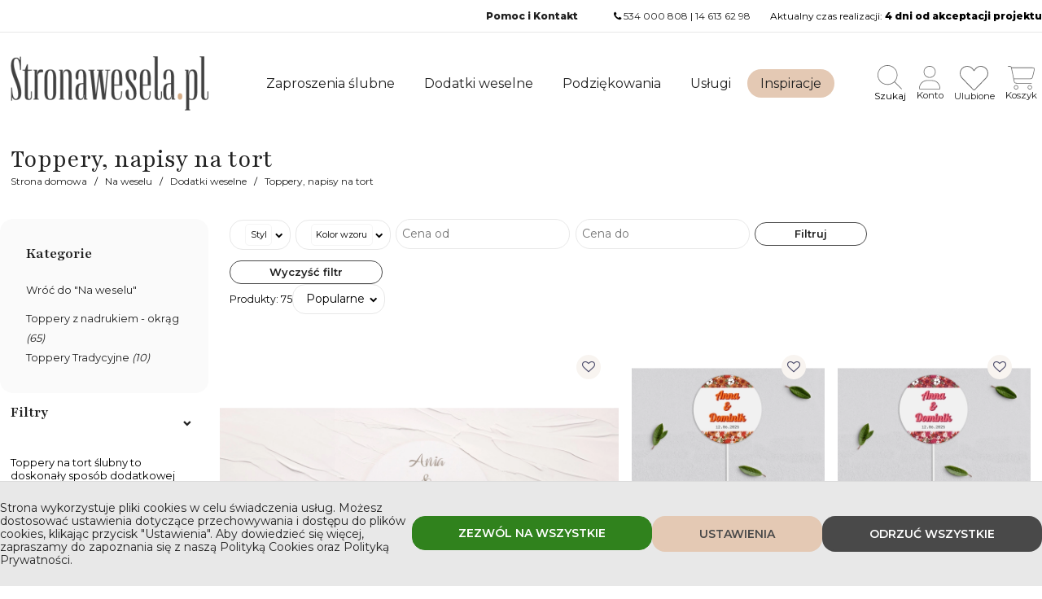

--- FILE ---
content_type: text/html; charset=UTF-8
request_url: https://stronawesela.pl/toppery-napisy-na-tort
body_size: 18953
content:

<!doctype html>
<html lang="pl">

<head>
	<meta name="theme-color" content="#2a3934">

	<link rel="icon" sizes="64x64" type="image/png" href="https://stronawesela.pl/theme/stronawesela/manifest_icons/sw-64.png">

	<link rel="icon" sizes="96x96" type="image/png" href="https://stronawesela.pl/theme/stronawesela/manifest_icons/sw-96.png">

	<link rel="apple-touch-icon" sizes="64x64" href="https://stronawesela.pl/theme/stronawesela/manifest_icons/sw-64.png">

	<link rel="apple-touch-icon" sizes="72x72" href="https://stronawesela.pl/theme/stronawesela/manifest_icons/sw-72.png">

	<link rel="apple-touch-icon" sizes="128x128" href="https://stronawesela.pl/theme/stronawesela/manifest_icons/sw-128.png">

	<link rel="apple-touch-icon" sizes="144x144" href="https://stronawesela.pl/theme/stronawesela/manifest_icons/sw-144.png">

	<link rel="apple-touch-icon" sizes="180x180" href="https://stronawesela.pl/theme/stronawesela/manifest_icons/sw-180.png">
	<link rel="apple-touch-icon" sizes="512x512" href="https://stronawesela.pl/theme/stronawesela/manifest_icons/sw-512.png">
	<link rel="apple-touch-icon" href="https://stronawesela.pl/theme/stronawesela/manifest_icons/sw-512.png">

	<meta charset="utf-8">
<title>?❤️ Oryginalne toppery napisy na tort</title><meta name="description" content="Toppery i napisy na tort weselny z możliwością personalizacji. Nasze produkty dopasowane są do popularnych styli weselnych, a więc bardzo dobrze wkomponują się w wybraną przez Was stylistykę wesela. Sprawdźcie nasze kolekcje!" /><link rel="canonical" href="https://stronawesela.pl/toppery-napisy-na-tort" /><link rel="next" href="https://stronawesela.pl/toppery-napisy-na-tort?page=2" /><meta property="og:image" content="https://stronawesela.pl/cache_image/32944toppery-napisy-na-tort_1200_630.webp" /><meta property="og:image" content="https://stronawesela.pl/cache_image/32944toppery-napisy-na-tort_1200_1200.webp" /><meta property="og:image:width" content="1200" /><meta property="og:image:height" content="630" /><meta property="og:url" content="https://stronawesela.pl/toppery-napisy-na-tort" /><meta property="og:type" content="category" /><meta property="og:title" content="?❤️ Oryginalne toppery napisy na tort" /><meta property="og:description" content="Toppery na tort ślubny to doskonały sposób dodatkowej personalizacji Waszego pięknego dnia. Możecie wybrać z wielu proponowanych przez nas wzorów. Doskonale sprawdzają się napisy na tort weselny oraz grafiki pasujące do motywu Waszego wesela." /><meta name="twitter:card" content="summary_large_image"><meta property="twitter:url" content="https://stronawesela.pl/toppery-napisy-na-tort"><meta name="twitter:title" content="Toppery, napisy na tort"><meta name="twitter:description" content="Toppery na tort ślubny to doskonały sposób dodatkowej personalizacji Waszego pięknego dnia. Możecie wybrać z wielu proponowanych przez nas wzorów. Doskonale sprawdzają się napisy na tort weselny oraz grafiki pasujące do motywu Waszego wesela."><meta name="twitter:image" content="https://stronawesela.pl/cache_image/32944toppery-napisy-na-tort_1200_630.webp">        <script type="application/ld+json">
            {
                "@context": "https://schema.org",
                "@type": "BreadcrumbList",
                "itemListElement": [{
                        "@type": "ListItem",
                        "position": 1,
                        "item": {
                            "@id": "https://stronawesela.pl",
                            "name": "Strona domowa"
                        }
                    },
                     {
                                "@type": "ListItem",
                                "position": 2,
                                "item": {
                                    "@id": "https://stronawesela.pl/dodatki-weselne-na-wesele-sale-weselna",
                                    "name": "Na weselu"
                                }
                            },
                     {
                                "@type": "ListItem",
                                "position": 3,
                                "item": {
                                    "@id": "https://stronawesela.pl/dodatki-weselne-slubne",
                                    "name": "Dodatki weselne"
                                }
                            },
                     {
                        "@type": "ListItem",
                        "position": 4,
                        "item": {
                            "@id": "https://stronawesela.pl/toppery-napisy-na-tort",
                            "name": "Toppery, napisy na tort"
                        }
                    }
                ]
            }
        </script>
    <meta name="robots" content="index, follow" />
<meta name="dcterms.rights" content="Stronawesela &copy; All Rights Reserved" >
<meta name="revisit-after" content="1 day" />
<meta name="generator" content="Powered by https://wavebrand.pl" />
<meta name="viewport" content="width=device-width, initial-scale=1, maximum-scale=5, minimum-scale=1" />
<link rel="shortcut icon" type="image/x-icon" href="https://stronawesela.pl/assets/favicon.ico" />

	<link href="https://stronawesela.pl/theme/stronawesela/cache/master_main.css?20260115155506" rel="stylesheet" type="text/css" />

	<link href="https://stronawesela.pl/theme/stronawesela/cache/master_icon.css?20260115155506" rel="stylesheet" type="text/css" />

	<link href="https://stronawesela.pl/theme/stronawesela/cache/master_fa6-icon.css?20260115155506" rel="stylesheet" type="text/css" />

	

	


<!-- ✅ Asynchroniczne ładowanie CSS -->


<link rel="preload" as="style"
      href="https://stronawesela.pl/theme/stronawesela/cache/master_main1.css?20260115155506">
<noscript>
  <link rel="stylesheet"
        href="https://stronawesela.pl/theme/stronawesela/cache/master_main1.css?20260115155506">
</noscript>
<script nonce="57cbe5c25b661a4504e242cf6019d4ddb2b9e05f">
  document.addEventListener('DOMContentLoaded', function() {
    document.querySelectorAll('link[rel="preload"][as="style"]').forEach(function(link) {
      link.rel = 'stylesheet';
    });
  });
</script>

<link rel="stylesheet" href="https://stronawesela.pl/theme/stronawesela/css/fonts.css">


<!--
	<style type="text/css" nonce="57cbe5c25b661a4504e242cf6019d4ddb2b9e05f">
		/***************************/
		/****** FONT AWESOME 6 *****/
		/***************************/

		@font-face {
			font-family: "Font Awesome 6 Brands";
			src: url('https://stronawesela.pl/theme/stronawesela/fonts/fontawesome6/fa-brands-400.woff2') format('woff2'),
				url('https://stronawesela.pl/theme/stronawesela/fonts/fontawesome6/fa-brands-400.woff') format('woff');
			font-weight: 400;
			font-style: normal;
			font-display: swap;
		}

		@font-face {
			font-family: "Font Awesome 6 Regular";
			src: url('https://stronawesela.pl/theme/stronawesela/fonts/fontawesome6/fa-regular-400.woff2') format('woff2'),
				url('https://stronawesela.pl/theme/stronawesela/fonts/fontawesome6/fa-regular-400.woff') format('woff');
			font-weight: 400;
			font-style: normal;
			font-display: swap;
		}

		@font-face {
			font-family: "Font Awesome 6 Solid";
			src: url('https://stronawesela.pl/theme/stronawesela/fonts/fontawesome6/fa-solid-900.woff2') format('woff2'),
				url('https://stronawesela.pl/theme/stronawesela/fonts/fontawesome6/fa-solid-900.woff') format('woff');
			font-weight: 900;
			font-style: normal;
			font-display: swap;
		}

		/***************************/
		/********** FONTS **********/
		/***************************/

		/* @import url('https://fonts.googleapis.com/css2?family=Montserrat:ital,wght@0,900;1,900&family=Parisienne&family=Playfair:ital,opsz,wght@0,5..1200,300..900;1,5..1200,300..900&display=swap'); */
	</style>

	<style>
		/* Lokalna kopia z fallbackiem i font-display:swap */
		@font-face {
			font-family: 'Montserrat';
			font-display: swap;
		}

		@font-face {
			font-family: 'Playfair';
			font-display: swap;
		}

		@font-face {
			font-family: 'Parisienne';
			font-display: swap;
		}
	</style>
	-->

		<link rel="preconnect" href="https://fonts.googleapis.com">
	<link rel="preconnect" href="https://fonts.gstatic.com" crossorigin>

	<!-- Preload najczęściej używanych fontów -->
	<link rel="preload" as="style"
		href="https://fonts.googleapis.com/css2?family=Montserrat:wght@400;600;800&family=Parisienne&family=Playfair:ital,wght@0,400;0,700;1,400;1,700&display=swap"
		onload="this.onload=null;this.rel='stylesheet'">
	<noscript>
		<link rel="stylesheet"
			href="https://fonts.googleapis.com/css2?family=Montserrat:wght@400;600;800&family=Parisienne&family=Playfair:ital,wght@0,400;0,700;1,400;1,700&display=swap">
	</noscript>

	<link rel="manifest" href="https://stronawesela.pl/theme/stronawesela/manifest.json" />

	<script nonce="57cbe5c25b661a4504e242cf6019d4ddb2b9e05f" type="text/javascript">
		var SITEURL = "https://stronawesela.pl";
		var SITETHEME = "stronawesela";
	</script>
	<script nonce="57cbe5c25b661a4504e242cf6019d4ddb2b9e05f" src="https://stronawesela.pl/theme/stronawesela/js/jquery.min.js" crossorigin="anonymous"></script>
	<script nonce="57cbe5c25b661a4504e242cf6019d4ddb2b9e05f" src="https://stronawesela.pl/theme/stronawesela/js/jquery-cookie.js" crossorigin="anonymous"></script>
	<script nonce="57cbe5c25b661a4504e242cf6019d4ddb2b9e05f" src="https://stronawesela.pl/theme/stronawesela/js/jquery.ui.touch-punch.js"></script>
		<script defer nonce="57cbe5c25b661a4504e242cf6019d4ddb2b9e05f" src="https://stronawesela.pl/theme/stronawesela/cache/master_main.js?20260115155506"></script>
	<link href="https://stronawesela.pl/modules/shop/master_main.css?20260115155506" rel="stylesheet" type="text/css" />
<script defer nonce="57cbe5c25b661a4504e242cf6019d4ddb2b9e05f" class='script-shop' type="text/javascript" src="https://stronawesela.pl/modules/shop/master_main.js?20260115155506"></script>
<script nonce="57cbe5c25b661a4504e242cf6019d4ddb2b9e05f" type="text/javascript"> 
$(document).ready(function () {
    $.Shop();
});
</script><link href="https://stronawesela.pl/modules/blog/master_main.css?20260115155506" rel="stylesheet" type="text/css" />
<script defer nonce="57cbe5c25b661a4504e242cf6019d4ddb2b9e05f" class='script-blog' type="text/javascript" src="https://stronawesela.pl/modules/blog/master_main.js?20260115155506"></script>
<link href="https://stronawesela.pl/modules/faq/master_main.css?20260115155506" rel="stylesheet" type="text/css" />
<script defer nonce="57cbe5c25b661a4504e242cf6019d4ddb2b9e05f" class='script-faq' type="text/javascript" src="https://stronawesela.pl/modules/faq/master_main.js?20260115155506"></script>
			<!-- ✅ 1. Ustawienie dataLayer i zgód (Consent Mode v2) -->
		<script defer nonce="57cbe5c25b661a4504e242cf6019d4ddb2b9e05f">
			window.dataLayer = window.dataLayer || [];
			window.dataLayer.push({
				'event': 'default_consent',
				'gtm.consentGranted': true,
				'consent': {
					'ad_storage': 'granted',
					'ad_personalization': 'granted',
					'ad_user_data': 'granted',
					'analytics_storage': 'granted',
					'functionality_storage': 'granted'
				}
			});
		</script>

		<!-- ✅ 2. Kod Google Tag Manager (w <head>) -->
		<script defer nonce="57cbe5c25b661a4504e242cf6019d4ddb2b9e05f">
			(function(w, d, s, l, i) {
				w[l] = w[l] || [];
				w[l].push({
					'gtm.start': new Date().getTime(),
					event: 'gtm.js'
				});
				var f = d.getElementsByTagName(s)[0],
					j = d.createElement(s),
					dl = l != 'dataLayer' ? '&l=' + l : '';
				j.async = true;
				j.src = 'https://www.googletagmanager.com/gtm.js?id=' + i + dl;
				f.parentNode.insertBefore(j, f);
			})(window, document, 'script', 'dataLayer', 'GTM-TTLQ8VD');
		</script>

	
</head>

<body>

			<!-- ✅ 3. Kod <noscript> zaraz po <body> -->
		<noscript>
			<iframe src="https://www.googletagmanager.com/ns.html?id=GTM-TTLQ8VD"
				height="0" width="0" style="display:none;visibility:hidden"></iframe>
		</noscript>
			<div id="top-header"></div>
	<header class="stuckMenu ">
		
<div class="header-box">
  <div class="top-bar os-grid">
        <span class="top-bar__item item" id="pwabar">
      <button id="install" class="os positive button" style="display:none !important">Zainstaluj aplikację</button> 
    </span>
    <span class="top-bar__item item">
      <nav id="secondary-menu-wrap" class="clearfix">
        <ul class="sm topmenu pos_1" id="secondary-menu">
<li class="nav-item"><a href="/faq" class="normal" target="_self"><i class="NULL"></i><strong>Pomoc i Kontakt</strong></a></li>
</ul>
      </nav> 
    </span>
    <span class="top-bar__item item">
    <i class="phone icon"></i> <a href="tel:534 000 808">534 000 808</a> | <a href="tel:14 613 62 98">14 613 62 98</a>
    </span>
    <span class="top-bar__item item">
      

Aktualny czas realizacji: <b>4 dni od akceptacji projektu</b>    </span>
  </div>

  <div id="middle-header">
        <div class="os-grid flex-wrap append-mobile">
      <a href="https://stronawesela.pl" class="logo">
        
            
            <picture class="flex">
                                                <img class="picture "  src="https://stronawesela.pl/cache_image/54stronaweselapllogo_x_67.webp"   alt="Stronawesela.pllogo" title="Stronawesela.pllogo" >
            </picture>

                  </a>
      <a class="mobile-burger"><i class="fas-icon bars"></i></a>


      
      <div class="menu-container">
        <button class="close_menu" aria-label="Zamknij"><i class="icon close"></i></button>
        <nav id="menu-wrap">
          <div class="os-full flex wrap">
            <ul class="sm topmenu pos_1" id="menu">
<li class="nav-item"><a href="/zaproszenia-slubne" class="normal" target=""><i class="NULL"></i><strong>Zaproszenia ślubne</strong></a><ul class="menu-submenu pos_2">
<li class="nav-submenu-item"><a  class="normal"><i class="NULL"></i>Styl</a><ul class="menu-submenu pos_3">
<li class="nav-submenu-item"><a href="https://stronawesela.pl/zaproszenia-slubne-boho" class="normal" target="_self"><i class="NULL"></i>Boho</a></li>
<li class="nav-submenu-item"><a href="https://stronawesela.pl/botaniczne-zaproszenia-slubne" class="normal" target=""><i class="NULL"></i>Botaniczne</a></li>
<li class="nav-submenu-item"><a href="https://stronawesela.pl/ekologiczne-zaproszenia-slubne" class="normal" target=""><i class="NULL"></i>Ekologiczne</a></li>
<li class="nav-submenu-item"><a href="https://stronawesela.pl/eleganckie-zaproszenia-slubne" class="normal" target=""><i class="NULL"></i>Eleganckie</a></li>
<li class="nav-submenu-item"><a href="https://stronawesela.pl/folkowe-zaproszenia-slubne" class="normal" target=""><i class="NULL"></i>Folkowe</a></li>
<li class="nav-submenu-item"><a href="https://stronawesela.pl/goralskie-zaproszenia-slubne" class="normal" target=""><i class="NULL"></i>Góralskie</a></li>
<li class="nav-submenu-item"><a href="https://stronawesela.pl/geometryczne-zaproszenia-slubne" class="normal" target=""><i class="NULL"></i>Geometryczne</a></li>
<li class="nav-submenu-item"><a href="https://stronawesela.pl/zaproszenia-slubne-glamour-eleganckie-srebrne-zlote" class="normal" target=""><i class="NULL"></i>Glamour</a></li>
<li class="nav-submenu-item"><a href="https://stronawesela.pl/industrialne-zaproszenia-slubne" class="normal" target=""><i class="NULL"></i>Industrialne</a></li>
<li class="nav-submenu-item"><a href="https://stronawesela.pl/jesienne-zaproszenia-slubne" class="normal" target=""><i class="NULL"></i>Jesienne</a></li>
<li class="nav-submenu-item"><a href="https://stronawesela.pl/klasyczne-zaproszenia-slubne" class="normal" target=""><i class="NULL"></i>Klasyczne</a></li>
<li class="nav-submenu-item"><a href="https://stronawesela.pl/kwiatowe-zaproszenia-slubne" class="normal" target=""><i class="NULL"></i>Kwiatowe</a></li>
<li class="nav-submenu-item"><a href="https://stronawesela.pl/lesne-zaproszenia-slubne" class="normal" target=""><i class="NULL"></i>Leśne</a></li>
<li class="nav-submenu-item"><a href="https://stronawesela.pl/minimalistyczne-zaproszenia-slubne" class="normal" target=""><i class="NULL"></i>Minimalistyczne</a></li>
<li class="nav-submenu-item"><a href="https://stronawesela.pl/nowoczesne-zaproszenia-slubne" class="normal" target=""><i class="NULL"></i>Nowoczesne</a></li>
<li class="nav-submenu-item"><a href="https://stronawesela.pl/podroznicze-zaproszenia-slubne" class="normal" target=""><i class="NULL"></i>Podróżnicze</a></li>
<li class="nav-submenu-item"><a href="https://stronawesela.pl/proste-zaproszenia-slubne" class="normal" target=""><i class="NULL"></i>Proste</a></li>
<li class="nav-submenu-item"><a href="https://stronawesela.pl/zaproszenia-slube-retro" class="normal" target=""><i class="NULL"></i>Retro</a></li>
<li class="nav-submenu-item"><a href="https://stronawesela.pl/zaproszenia-slubne-royal" class="normal" target=""><i class="NULL"></i>Royal</a></li>
<li class="nav-submenu-item"><a href="https://stronawesela.pl/rustykalne-zaproszenia-slubne" class="normal" target=""><i class="NULL"></i>Rustykalne</a></li>
<li class="nav-submenu-item"><a href="https://stronawesela.pl/smieszne-zaproszenia-slubne" class="normal" target=""><i class="NULL"></i>Śmieszne</a></li>
<li class="nav-submenu-item"><a href="https://stronawesela.pl/zaproszenia-slubne-vintage" class="normal" target=""><i class="NULL"></i>Vintage</a></li>
<li class="nav-submenu-item"><a href="https://stronawesela.pl/wiosenne-zaproszenia-slubne" class="normal" target=""><i class="NULL"></i>Wiosenne</a></li>
<li class="nav-submenu-item"><a href="https://stronawesela.pl/zabawne-zaproszenia-slubne" class="normal" target=""><i class="NULL"></i>Zabawne</a></li>
<li class="nav-submenu-item"><a href="https://stronawesela.pl/zimowe-zaproszenia-slubne" class="normal" target="_self"><i class="NULL"></i>Zimowe</a></li>
</ul>
</li>
<li class="nav-submenu-item"><a  class="normal"><i class="NULL"></i>Forma</a><ul class="menu-submenu pos_3">
<li class="nav-submenu-item"><a href="https://stronawesela.pl/akrylowe-zaproszenia-slubne" class="normal" target=""><i class="NULL"></i>Akrylowe</a></li>
<li class="nav-submenu-item"><a href="https://stronawesela.pl/zaprszenia-slubne-w-etui" class="normal" target=""><i class="NULL"></i>Etui/Folder</a></li>
<li class="nav-submenu-item"><a href="https://stronawesela.pl/zaproszenia-slubne-skladane-w-formie-harmonijki" class="normal" target=""><i class="NULL"></i>Hamonijka</a></li>
<li class="nav-submenu-item"><a href="https://stronawesela.pl/zaproszenia-slubne-jednokartkowe" class="normal" target=""><i class="NULL"></i>Jednokartkowe</a></li>
<li class="nav-submenu-item"><a href="https://stronawesela.pl/kwadratowe-zaproszenia-slubne" class="normal" target=""><i class="NULL"></i>Kwadratowe</a></li>
<li class="nav-submenu-item"><a href="https://stronawesela.pl/prostokatne-skladane-zaproszenia-slubne" class="normal" target=""><i class="NULL"></i>Prostokątne</a></li>
</ul>
</li>
<li class="nav-submenu-item"><a  class="normal"><i class="NULL"></i>Kolor</a><ul class="menu-submenu pos_3">
<li class="nav-submenu-item"><a href="https://stronawesela.pl/bezowe-zaproszenia-slubne" class="normal" target=""><i class="NULL"></i>Beżowe</a></li>
<li class="nav-submenu-item"><a href="https://stronawesela.pl/biale-zaproszenia-slubne" class="normal" target=""><i class="NULL"></i>Białe</a></li>
<li class="nav-submenu-item"><a href="https://stronawesela.pl/bordowe-zaproszenia-slubne" class="normal" target=""><i class="NULL"></i>Bordowe</a></li>
<li class="nav-submenu-item"><a href="https://stronawesela.pl/burgundowe-zaproszenia-slubne" class="normal" target=""><i class="NULL"></i>Burgundowe</a></li>
<li class="nav-submenu-item"><a href="https://stronawesela.pl/czarne-zaproszenia-slubne" class="normal" target=""><i class="NULL"></i>Czarne</a></li>
<li class="nav-submenu-item"><a href="https://stronawesela.pl/czerwone-zaproszenia-slubne" class="normal" target=""><i class="NULL"></i>Czerwone</a></li>
<li class="nav-submenu-item"><a href="https://stronawesela.pl/fioletowe-zaproszenia-slubne" class="normal" target=""><i class="NULL"></i>Fioletowe</a></li>
<li class="nav-submenu-item"><a href="https://stronawesela.pl/granatowe-zaproszenia-slubne" class="normal" target=""><i class="NULL"></i>Granatowe</a></li>
<li class="nav-submenu-item"><a href="https://stronawesela.pl/niebieskie-zaproszenia-slubne" class="normal" target=""><i class="NULL"></i>Niebieskie</a></li>
<li class="nav-submenu-item"><a href="https://stronawesela.pl/rozowe-zaproszenia-slubne" class="normal" target=""><i class="NULL"></i>Różowe</a></li>
<li class="nav-submenu-item"><a href="https://stronawesela.pl/szare-zaproszenia-slubne" class="normal" target=""><i class="NULL"></i>Szare</a></li>
<li class="nav-submenu-item"><a href="https://stronawesela.pl/zaproszenia-slubne-zielone" class="normal" target=""><i class="NULL"></i>Zielone</a></li>
<li class="nav-submenu-item"><a href="https://stronawesela.pl/zlote-zaproszenia-slubne" class="normal" target=""><i class="NULL"></i>Złote</a></li>
<li class="nav-submenu-item"><a href="https://stronawesela.pl/zolte-zaproszenia-slubne" class="normal" target=""><i class="NULL"></i>Żółte</a></li>
</ul>
</li>
</ul>
</li>
<li class="nav-item"><a href="/dodatki-weselne-slubne" class="normal" target="_self"><i class="NULL"></i><strong>Dodatki weselne</strong></a><ul class="menu-submenu pos_2">
<li class="nav-submenu-item"><a href="/dodatki-weselne-na-wesele-sale-weselna" class="normal" target=""><i class="NULL"></i>Na weselu</a><ul class="menu-submenu pos_3">
<li class="nav-submenu-item"><a href="/ankieta-weselna" class="normal" target=""><i class="NULL"></i>Ankieta Weselna</a></li>
<li class="nav-submenu-item"><a href="/biezniki-z-imionami" class="normal" target=""><i class="NULL"></i>Bieżniki</a></li>
<li class="nav-submenu-item"><a href="/dyplomy-dla-dzieci" class="normal" target=""><i class="NULL"></i>Dyplomy dla dzieci</a></li>
<li class="nav-submenu-item"><a href="/koszyczek-ratunkowy-koszyk-skrzynka" class="normal" target=""><i class="NULL"></i>Koszyczek ratunkowy</a></li>
<li class="nav-submenu-item"><a href="/ksiegi-gosci-weselnych" class="normal" target=""><i class="NULL"></i>Księgi Gości Weselnych</a></li>
<li class="nav-submenu-item"><a href="/menu-weselne-na-stol" class="normal" target=""><i class="NULL"></i>Menu weselne</a></li>
<li class="nav-submenu-item"><a href="/naklejki-na-alkohol" class="normal" target=""><i class="NULL"></i>Naklejki na Alkohol</a></li>
<li class="nav-submenu-item"><a href="/naklejki-na-ciasto-weselne" class="normal" target=""><i class="NULL"></i>Naklejki na ciasto</a></li>
<li class="nav-submenu-item"><a href="/napis-na-stol-pary-mlodej" class="normal" target=""><i class="NULL"></i>Napis na stół Pary Młodej</a></li>
<li class="nav-submenu-item"><a href="/numery-na-stol-weselny" class="normal" target=""><i class="NULL"></i>Numery na Stół</a></li>
<li class="nav-submenu-item"><a href="/oprawa-bufetow" class="normal" target=""><i class="NULL"></i>Oprawa bufetów</a></li>
<li class="nav-submenu-item"><a href="/plany-stolow" class="normal" target=""><i class="NULL"></i>Plany Stołów</a></li>
<li class="nav-submenu-item"><a href="/pudelka-na-ciasto" class="normal" target=""><i class="NULL"></i>Pudełka na ciasto</a></li>
<li class="nav-submenu-item"><a href="/pudelka-na-alkohol" class="normal" target=""><i class="NULL"></i>Pudełka na alkohol</a></li>
<li class="nav-submenu-item"><a href="/pudelka-na-koperty" class="normal" target=""><i class="NULL"></i>Pudełka na koperty</a></li>
<li class="nav-submenu-item"><a href="/ramka-do-zdjec" class="normal" target=""><i class="NULL"></i>Ramka do zdjęć</a></li>
<li class="nav-submenu-item"><a href="/spiewnik-weselny" class="normal" target=""><i class="NULL"></i>Śpiewnik Weselny</a></li>
<li class="nav-submenu-item"><a href="/tablice-powitalne" class="normal" target=""><i class="NULL"></i>Tablice Powitalne</a></li>
<li class="nav-submenu-item"><a href="/toppery-napisy-na-tort" class="normal" target=""><i class="NULL"></i>Toppery</a></li>
<li class="nav-submenu-item"><a href="/winietki-slubne" class="normal" target=""><i class="NULL"></i>Winietki ślubne</a></li>
<li class="nav-submenu-item"><a href="/zawieszki-na-alkohol" class="normal" target=""><i class="NULL"></i>Zawieszki na alkohol</a></li>
<li class="nav-submenu-item"><a href="/zawieszki-na-krzesla" class="normal" target=""><i class="NULL"></i>Zawieszki na krzesła</a></li>
</ul>
</li>
<li class="nav-submenu-item"><a href="/dodatki-weselne-przed-weselem" class="normal" target=""><i class="NULL"></i>Przed Weselem</a><ul class="menu-submenu pos_3">
<li class="nav-submenu-item"><a href="/pieczatki" class="normal" target=""><i class="NULL"></i>Pieczątki</a></li>
<li class="nav-submenu-item"><a href="/pudeleczka-na-obraczki" class="normal" target=""><i class="NULL"></i>Pudełka na obrączki</a></li>
<li class="nav-submenu-item"><a href="/prosba-o-swiadkowanie" class="normal" target=""><i class="NULL"></i>Prośba o świadkowanie</a></li>
<li class="nav-submenu-item"><a href="/tablice-rejestracyjne" class="normal" target=""><i class="NULL"></i>Tablice Rejestracyjne</a></li>
<li class="nav-submenu-item"><a href="/wieszaki-weselne" class="normal" target=""><i class="NULL"></i>Wieszaki Ślubne</a></li>
<li class="nav-submenu-item"><a href="/zaproszenia-dla-rodzicow" class="normal" target="_self"><i class="NULL"></i>Zaproszenia dla Rodziców</a></li>
<li class="nav-submenu-item"><a href="/zmiana-daty-slubu" class="normal" target=""><i class="NULL"></i>Zmiana Daty Ślubu</a></li>
</ul>
</li>
</ul>
</li>
<li class="nav-item"><a href="/podziekowania-dla-rodzicow-swiadkow-dziadkow" class="normal" target="_self"><i class="NULL"></i><strong>Podziękowania</strong></a><ul class="menu-submenu pos_2">
<li class="nav-submenu-item"><a href="/podziekowania-dla-gosci" class="normal" target=""><i class="NULL"></i>Dla Gości</a><ul class="menu-submenu pos_3">
<li class="nav-submenu-item"><a href="/breloki" class="normal" target=""><i class="NULL"></i>Breloki</a></li>
<li class="nav-submenu-item"><a href="/buteleczka-piersiowka" class="normal" target=""><i class="NULL"></i>Buteleczki</a></li>
<li class="nav-submenu-item"><a href="/jojo" class="normal" target=""><i class="NULL"></i>Jojo</a></li>
<li class="nav-submenu-item"><a href="/magnesy" class="normal" target=""><i class="NULL"></i>Magnesy</a></li>
<li class="nav-submenu-item"><a href="/naklejki-na-sloiczki" class="normal" target="_blank"><i class="NULL"></i>Naklejki na słoiczki</a></li>
<li class="nav-submenu-item"><a href="/otwieracze" class="normal" target=""><i class="NULL"></i>Otwieracze</a></li>
<li class="nav-submenu-item"><a href="/podziekowanie-merci" class="normal" target=""><i class="NULL"></i>Podziękowania Merci</a></li>
<li class="nav-submenu-item"><a href="/sloiczek-na-slodkosci" class="normal" target=""><i class="NULL"></i>Słoiczek na słodkości</a></li>
</ul>
</li>
<li class="nav-submenu-item"><a href="/podziekowania-dla-rodzicow" class="normal" target=""><i class="NULL"></i>Dla Rodziców</a><ul class="menu-submenu pos_3">
<li class="nav-submenu-item"><a href="/obrazy-z-wlasnym-zdjeciem" class="normal" target=""><i class="NULL"></i>Fotoobraz</a></li>
<li class="nav-submenu-item"><a href="/koszyczek-na-prezent-naturalny" class="normal" target=""><i class="NULL"></i>Koszyczek na prezent</a></li>
<li class="nav-submenu-item"><a href="/obrazy-z-sercem" class="normal" target=""><i class="NULL"></i>Obrazy z sercem</a></li>
<li class="nav-submenu-item"><a href="/skrzynka-na-wino-naturalna" class="normal" target=""><i class="NULL"></i>Skrzynka na wino</a></li>
<li class="nav-submenu-item"><a href="/statuetki-akrylowe-grawerowane-dla-rodzicow" class="normal" target=""><i class="NULL"></i>Statuetki Grawerowane</a></li>
<li class="nav-submenu-item"><a href="/statuetki-akrylowe-dla-rodzicow-ze-zdjeciem" class="normal" target=""><i class="NULL"></i>Statuetki ze zdjęciem</a></li>
</ul>
</li>
<li class="nav-submenu-item"><a href="/podziekowania-dla-swiadkow" class="normal" target=""><i class="NULL"></i>Dla Świadków</a><ul class="menu-submenu pos_3">
<li class="nav-submenu-item"><a href="/antalek-podziekowanie-dla-swiadkow" class="normal" target=""><i class="NULL"></i>Antałek na alkohol</a></li>
<li class="nav-submenu-item"><a href="/dyplom-slubny-dla-swiadkow" class="normal" target=""><i class="NULL"></i>Dyplom Ślubny</a></li>
<li class="nav-submenu-item"><a href="/dyplom-subny-ze-zdjeciem" class="normal" target=""><i class="NULL"></i>Dyplom ze zdjęciem</a></li>
<li class="nav-submenu-item"><a href="/statuetki-akrylowe-grawerowane-dla-swiadkow" class="normal" target=""><i class="NULL"></i>Statuetki Grawerowane</a></li>
</ul>
</li>
<li class="nav-submenu-item"><a href="/podziekowania-dla-dziadkow" class="normal" target=""><i class="NULL"></i>Dla Dziadków</a><ul class="menu-submenu pos_3">
<li class="nav-submenu-item"><a href="/skrzynki-na-wino-naturalne-dla-dziadkow" class="normal" target=""><i class="NULL"></i>Skrzynki na wino</a></li>
<li class="nav-submenu-item"><a href="/statuetka-akrylowa-grawerowana-dla-dziadkow" class="normal" target=""><i class="NULL"></i>Statuetki Grawerowane</a></li>
</ul>
</li>
</ul>
</li>
<li class="nav-item"><a href="/uslugi" class="normal" target="_self"><i class="NULL"></i><strong>Usługi</strong></a></li>
<li class="nav-item"><a href="/blog" class="normal" target="_self"><i class="NULL"></i><strong>Inspiracje</strong></a></li>
</ul>
          </div>
        </nav>
      </div>

      <div class="menu-container--secondary">

        
        <ul class="btn-actions">
                                          <li>
    <button class="show-search-field flex direction-column row-gap-05">
        <img src="https://stronawesela.pl/uploads/icons/search-thin.svg" width="30" height="30" alt="Szukaj">
        <span class="label">Szukaj</span>
    </button>
</li>
<li>
    <a href="https://stronawesela.pl/login" class="flex direction-column row-gap-05">
        <img src="https://stronawesela.pl/uploads/icons/user-thin.svg" width="26" height="30" alt="Konto">
        <span class="label">Konto</span>
    </a>
</li>
<li>
    <a href="https://stronawesela.pl/ulubione" class="flex direction-column row-gap-05">
        <img src="https://stronawesela.pl/uploads/icons/heart-thin.svg" width="35" height="30" alt="Ulubione">
        <span class="label">Ulubione</span>
    </a>
</li>
    <li>
        <a href="https://stronawesela.pl/koszyk" class="flex direction-column row-gap-05">
            <span>
                <img src="https://stronawesela.pl/uploads/icons/cart-thin.svg" width="33" height="30" alt="Koszyk">
                <span class="icon_counting count_products_in_cart ">
                                    </span>
            </span>
            <span class="label">Koszyk</span>
        </a>
    </li>
        </ul>
      </div>



    </div>
    <div id="cart-content" class="slide-element"></div>
    <div id="search-content" class="slide-element"></div>
  </div>
</div>
<div class="search-box" style="display:none">
  <div class="os-grid">
    <form class="search-form products-search-form" action="https://stronawesela.pl/szukaj_produktow" method="get">
      <input class="search-field" name="phrase" type="text" autocomplete="off" placeholder="Szukaj">
      <button class="search-button" style="display:none"><i class="search link icon"></i> Wyszukiwanie zaawansowane</button>
    </form>
    <div class="result"></div>
  </div>
</div>	</header>



    <!-- Full Layout -->
    <div id="page">
      <div class="clearfix">
    <script nonce="57cbe5c25b661a4504e242cf6019d4ddb2b9e05f">
    const marketingSlug = ''
</script>
<div id="category">
    <div class="os-grid clearfix title_box">
        <div class="screen-100 tablet-100 phone-100">
            <div class="os-content clearfix">
                <div class="subheader-content">
                    <a href="https://stronawesela.pl/dodatki-weselne-na-wesele-sale-weselna" class="parent-arrow phone-visible"><i class="fas-icon long-arrow-left"></i></a>
                    <h1>Toppery, napisy na tort</h1>
                </div>
                <div class="os breadcrumb">
                    <ul class="os-content">
                        <li>
                            <a href="https://stronawesela.pl" class="section"><span>Strona domowa</span></a>
                        </li>
                                                    <li>
                                <span class="divider"></span>
                                <a href="https://stronawesela.pl/dodatki-weselne-na-wesele-sale-weselna" class="section"><span>Na weselu</span></a>
                            </li>
                                                    <li>
                                <span class="divider"></span>
                                <a href="https://stronawesela.pl/dodatki-weselne-slubne" class="section"><span>Dodatki weselne</span></a>
                            </li>
                                                <li>
                            <span class="divider"></span>
                            <a href="https://stronawesela.pl/toppery-napisy-na-tort" class="section"><span>Toppery, napisy na tort</span></a>
                        </li>
                    </ul>
                </div>
            </div>
        </div>
    </div>
            <div class="category_content os-grid clearfix">
                    <div class="screen-20 tablet-30 phone-100 left_box">
                                    <div class="os-content clearfix subcategories">
                        <h2>Kategorie</h2>
                                                    <p><a href="dodatki-weselne-na-wesele-sale-weselna">Wróć do "Na weselu"</a></p>
                                                <ul>
                                                                                            <li class="">
                                    <a href="https://stronawesela.pl/toppery-na-tort-z-nadrukiem">Toppery z nadrukiem - okrąg <i class="category_count">(65)</i></a>
                                                                    </li>
                                                                                            <li class="">
                                    <a href="https://stronawesela.pl/toppery-na-tort-tradycyjne">Toppery Tradycyjne <i class="category_count">(10)</i></a>
                                                                    </li>
                                                    </ul>
                    </div>
                
                                    <div class="os-content clearfix filters toggle">
                        <h2 class="toggle_trigger">Filtry</h2>
                        <div class="toggle_content">
                            <form method="get">
                                                                                                    <div class="filter_position">
                                        <h3>Styl</h3>
                                        <ul>
                                                                                            <li>
                                                    <label class="checkbox">
                                                        <input type="checkbox" name="filter_value[]" value="17" ><i></i>Eleganckie                                                    </label>
                                                </li>
                                                                                            <li>
                                                    <label class="checkbox">
                                                        <input type="checkbox" name="filter_value[]" value="114" ><i></i>Leśne                                                    </label>
                                                </li>
                                                                                            <li>
                                                    <label class="checkbox">
                                                        <input type="checkbox" name="filter_value[]" value="102" ><i></i>Nowoczesne                                                    </label>
                                                </li>
                                                                                            <li>
                                                    <label class="checkbox">
                                                        <input type="checkbox" name="filter_value[]" value="101" ><i></i>Oryginalne                                                    </label>
                                                </li>
                                                                                    </ul>
                                    </div>
                                                                    <div class="filter_position">
                                        <h3>Kolor wzoru</h3>
                                        <ul>
                                                                                            <li>
                                                    <label class="checkbox">
                                                        <input type="checkbox" name="filter_value[]" value="23" ><i></i>Biały                                                    </label>
                                                </li>
                                                                                            <li>
                                                    <label class="checkbox">
                                                        <input type="checkbox" name="filter_value[]" value="7" ><i></i>Bordowy                                                    </label>
                                                </li>
                                                                                            <li>
                                                    <label class="checkbox">
                                                        <input type="checkbox" name="filter_value[]" value="32" ><i></i>Brązowy                                                    </label>
                                                </li>
                                                                                            <li>
                                                    <label class="checkbox">
                                                        <input type="checkbox" name="filter_value[]" value="1" ><i></i>Czerwony                                                    </label>
                                                </li>
                                                                                            <li>
                                                    <label class="checkbox">
                                                        <input type="checkbox" name="filter_value[]" value="40" ><i></i>Ecru                                                    </label>
                                                </li>
                                                                                            <li>
                                                    <label class="checkbox">
                                                        <input type="checkbox" name="filter_value[]" value="6" ><i></i>Szary                                                    </label>
                                                </li>
                                                                                            <li>
                                                    <label class="checkbox">
                                                        <input type="checkbox" name="filter_value[]" value="26" ><i></i>Zielony                                                    </label>
                                                </li>
                                                                                            <li>
                                                    <label class="checkbox">
                                                        <input type="checkbox" name="filter_value[]" value="31" ><i></i>Złoty                                                    </label>
                                                </li>
                                                                                            <li>
                                                    <label class="checkbox">
                                                        <input type="checkbox" name="filter_value[]" value="30" ><i></i>Żółty                                                    </label>
                                                </li>
                                                                                    </ul>
                                    </div>
                                                                <input name="page" type="hidden" value="1">
                                <input name="id" type="hidden" value="317">
                                <button type="submit" name="search_products" class="os positive button">Szukaj</button>
                            </form>
                        </div>
                    </div>
                
                                    <div class="short_description os-content">
                        Toppery na tort ślubny to doskonały sposób dodatkowej personalizacji Waszego pięknego dnia. Możecie wybrać z&nbsp;wielu proponowanych przez nas wzorów. Doskonale sprawdzają się napisy na tort weselny oraz grafiki pasujące do motywu Waszego wesela.                    </div>
                
                                <div class="promo_items">
    
      <div class="owl-carousel" data-items="1" data-items-phone="1" data-items-tablet="1" data-nav="false" data-loop="true" data-autowidth="false" data-merge="true" data-dots="true" data-autoplay="true" data-autoplayHoverPause="true" data-autoplayTimeout="2000" data-animateOut="fadeOut">
      <div class="promo_item">
    <div class="promo_item_image">
        <a href="/kolekcja-slubna-marmur-zloto">
        
            
            <picture class="flex">
                                    <source media="(max-width: 360px)" srcset="https://stronawesela.pl/cache_image/32987kolekcja-marmur-i-zloto_360_360_x.webp" type="image/webp">
                                                    <source media="(max-width: 375px)" srcset="https://stronawesela.pl/cache_image/32987kolekcja-marmur-i-zloto_375_375_x.webp" type="image/webp">
                                    <source media="(max-width: 412px)" srcset="https://stronawesela.pl/cache_image/32987kolekcja-marmur-i-zloto_412_412_x.webp" type="image/webp">
                                <img class="picture "  src="https://stronawesela.pl/cache_image/32987kolekcja-marmur-i-zloto_500_500.webp"   alt="Kolekcja Marmur i Złoto" title="Kolekcja Marmur i Złoto" >
            </picture>

                    </a>
    </div>
</div><div class="promo_item">
    <div class="promo_item_image">
        <a href="/zaproszenia-slubne-zawiadomienia-kolekcja-leaves">
        
            
            <picture class="flex">
                                    <source media="(max-width: 360px)" srcset="https://stronawesela.pl/cache_image/33027leaves_360_360_x.webp" type="image/webp">
                                                    <source media="(max-width: 375px)" srcset="https://stronawesela.pl/cache_image/33027leaves_375_375_x.webp" type="image/webp">
                                    <source media="(max-width: 412px)" srcset="https://stronawesela.pl/cache_image/33027leaves_412_412_x.webp" type="image/webp">
                                <img class="picture "  src="https://stronawesela.pl/cache_image/33027leaves_500_500.webp"   alt="Leaves" title="Leaves" >
            </picture>

                    </a>
    </div>
</div><div class="promo_item">
    <div class="promo_item_image">
        <a href="/zaproszenia-slubne-z-kolekcji-minimalistyczne">
        
            
            <picture class="flex">
                                    <source media="(max-width: 360px)" srcset="https://stronawesela.pl/cache_image/33028minimalistyczne_360_360_x.webp" type="image/webp">
                                                    <source media="(max-width: 375px)" srcset="https://stronawesela.pl/cache_image/33028minimalistyczne_375_375_x.webp" type="image/webp">
                                    <source media="(max-width: 412px)" srcset="https://stronawesela.pl/cache_image/33028minimalistyczne_412_412_x.webp" type="image/webp">
                                <img class="picture "  src="https://stronawesela.pl/cache_image/33028minimalistyczne_500_500.webp"   alt="Minimalistyczne" title="Minimalistyczne" >
            </picture>

                    </a>
    </div>
</div><div class="promo_item">
    <div class="promo_item_image">
        <a href="/zaproszenia-z-wlasnego-projektu">
        
            
            <picture class="flex">
                                    <source media="(max-width: 360px)" srcset="https://stronawesela.pl/cache_image/32986zaproszenia-z-wlasnego-projektu_360_360_x.webp" type="image/webp">
                                                    <source media="(max-width: 375px)" srcset="https://stronawesela.pl/cache_image/32986zaproszenia-z-wlasnego-projektu_375_375_x.webp" type="image/webp">
                                    <source media="(max-width: 412px)" srcset="https://stronawesela.pl/cache_image/32986zaproszenia-z-wlasnego-projektu_412_412_x.webp" type="image/webp">
                                <img class="picture "  src="https://stronawesela.pl/cache_image/32986zaproszenia-z-wlasnego-projektu_500_500.webp"   alt="Zaproszenia z własnego projektu" title="Zaproszenia z własnego projektu" >
            </picture>

                    </a>
    </div>
</div><div class="promo_item">
    <div class="promo_item_image">
        <a href="/kolekcja-zaproszenia-slubne-forest">
        
            
            <picture class="flex">
                                    <source media="(max-width: 360px)" srcset="https://stronawesela.pl/cache_image/33026forest_360_360_x.webp" type="image/webp">
                                                    <source media="(max-width: 375px)" srcset="https://stronawesela.pl/cache_image/33026forest_375_375_x.webp" type="image/webp">
                                    <source media="(max-width: 412px)" srcset="https://stronawesela.pl/cache_image/33026forest_412_412_x.webp" type="image/webp">
                                <img class="picture "  src="https://stronawesela.pl/cache_image/33026forest_500_500.webp"   alt="Forest" title="Forest" >
            </picture>

                    </a>
    </div>
</div>    </div>
  </div>            </div>
                <div class="screen-80 tablet-70 phone-100 right_box os-content clearfix">
            <div class="category_top_main align-center column-gap-2">
                <div class="category-mobile">
                    <button class="open-categories-box phone-visible"><i class="fas-icon bars-staggered"></i> <span>Kategorie</span></button>
                    <div class="category-mobile-menu"><button class="close_menu"><i class="icon close"></i></button></div>
                </div>
                <div class="os-content category_top">
                                            <div class="filters">
                                <div class="filter_position mb-1">
        <select name="filter_value[]" multiple full_mobile_popup placeholder="Styl">
                            <option value="17" >Eleganckie</option>
                            <option value="114" >Leśne</option>
                            <option value="102" >Nowoczesne</option>
                            <option value="101" >Oryginalne</option>
                    </select>
    </div>
    <div class="filter_position mb-1">
        <select name="filter_value[]" multiple full_mobile_popup placeholder="Kolor wzoru">
                            <option value="23" >Biały</option>
                            <option value="7" >Bordowy</option>
                            <option value="32" >Brązowy</option>
                            <option value="1" >Czerwony</option>
                            <option value="40" >Ecru</option>
                            <option value="6" >Szary</option>
                            <option value="26" >Zielony</option>
                            <option value="31" >Złoty</option>
                            <option value="30" >Żółty</option>
                    </select>
    </div>
<div class="filter_position mb-1">
    <input type="number" name="price_from" placeholder="Cena od" value="">
</div>
<div class="filter_position mb-1">
    <input type="number" name="price_to" placeholder="Cena do" value="">
</div>
<a class="os outline button filter_action">Filtruj</a> 
<a class="os outline button clear_filter">Wyczyść filtr</a>                         </div>
                                        <div class="flex wrap align-center column-gap-1">
                        <div class="products mb-1">
                            Produkty: <span class="all_products_count">75</span>
                        </div>
                        <div class="orderby mb-1">
                            <select name="order_by">
                                                                    <option value="popular"  selected>Popularne</option>
                                                                    <option value="latest" >Najnowsze</option>
                                                                    <option value="name_a_z" >Nazwa rosnąco</option>
                                                                    <option value="name_z_a" >Nazwa malejąco</option>
                                                                    <option value="price_asc" >Cena rosnąco</option>
                                                                    <option value="price_desc" >Cena malejąco</option>
                                                            </select>
                        </div>
                    </div>
                </div>
            </div>
            <div class="clearfix">
                <div class="os-full clearfix " data-typ="shop_content" style="background-color: rgba(0, 0, 0, 0); color: rgb(74, 74, 105)"><div class="os-full clearfix"><div class="screen-100 tablet-100 phone-100"><div id="category_products" class="clearfix">
                    <div class="products_line clearfix" style="--category-columns:4; --tablet-category-columns:2">
                                                                <div  class="prod-item cant-style big_product "  data-key="0">
  <div class="prod-item__inner">
    <div class="wish-button" data-id="11414">
      <i class="icon heart-unfilled"></i>
    </div>
    <div class="prod-item__labels">
          </div>
    <a href="https://stronawesela.pl/topper-na-tort-weselny-forest-motyw-3">
      <div class="prod-item__img-container">
        
            
            <picture class="flex">
                                    <source media="(max-width: 360px)" srcset="https://stronawesela.pl/cache_image/35831topper-na-tort-weselny-forest-motyw-3_360_360_x.webp" type="image/webp">
                                                    <source media="(max-width: 375px)" srcset="https://stronawesela.pl/cache_image/35831topper-na-tort-weselny-forest-motyw-3_375_375_x.webp" type="image/webp">
                                    <source media="(max-width: 412px)" srcset="https://stronawesela.pl/cache_image/35831topper-na-tort-weselny-forest-motyw-3_412_412_x.webp" type="image/webp">
                                    <source media="(max-width: 650px)" srcset="https://stronawesela.pl/cache_image/35831topper-na-tort-weselny-forest-motyw-3_650_650_x.webp" type="image/webp">
                                    <source media="(max-width: 768px)" srcset="https://stronawesela.pl/cache_image/35831topper-na-tort-weselny-forest-motyw-3_768_768_x.webp" type="image/webp">
                                <img class="picture "  src="https://stronawesela.pl/cache_image/35831topper-na-tort-weselny-forest-motyw-3_1000_1000.webp"   alt="Topper na tort weselny - Forest - Motyw 3" title="Topper na tort weselny - Forest - Motyw 3" >
            </picture>

                  </div>
      <div class="flex align-center justify-space-between">
        <div class="prod-item__name-container">

          <h3 class="prod-item__name truncate">Topper na tort weselny - Forest - Motyw 3</h3>
                      <div class="prod-item__price-container">
              <strong>Personalizuj od</strong>
              <span class="prod-item__price ">40,00 zł</span>
                                        </div>
                  </div>
        <!-- <div class="os green button">Kup</div> -->
      </div>
    </a>
      </div>
</div>                                <div  class="prod-item cant-style  "  data-key="1">
  <div class="prod-item__inner">
    <div class="wish-button" data-id="10933">
      <i class="icon heart-unfilled"></i>
    </div>
    <div class="prod-item__labels">
          </div>
    <a href="https://stronawesela.pl/topper-na-tort-weselny-retro-style-motyw-3">
      <div class="prod-item__img-container">
        
            
            <picture class="flex">
                                    <source media="(max-width: 360px)" srcset="https://stronawesela.pl/cache_image/1372926990topper-na-tort-weselny-retro-style-motyw-3_360_360_x.webp" type="image/webp">
                                                    <source media="(max-width: 375px)" srcset="https://stronawesela.pl/cache_image/1372926990topper-na-tort-weselny-retro-style-motyw-3_375_375_x.webp" type="image/webp">
                                    <source media="(max-width: 412px)" srcset="https://stronawesela.pl/cache_image/1372926990topper-na-tort-weselny-retro-style-motyw-3_412_412_x.webp" type="image/webp">
                                <img class="picture "  src="https://stronawesela.pl/cache_image/1372926990topper-na-tort-weselny-retro-style-motyw-3_500_500.webp"   alt="Topper na tort weselny - Retro Style Motyw 3" title="Topper na tort weselny - Retro Style Motyw 3" >
            </picture>

                  </div>
      <div class="flex align-center justify-space-between">
        <div class="prod-item__name-container">

          <h3 class="prod-item__name truncate">Topper na tort weselny - Retro Style Motyw 3</h3>
                      <div class="prod-item__price-container">
              <strong>Personalizuj od</strong>
              <span class="prod-item__price ">40,00 zł</span>
                                        </div>
                  </div>
        <!-- <div class="os green button">Kup</div> -->
      </div>
    </a>
      </div>
</div>                                <div  class="prod-item cant-style  "  data-key="2">
  <div class="prod-item__inner">
    <div class="wish-button" data-id="10932">
      <i class="icon heart-unfilled"></i>
    </div>
    <div class="prod-item__labels">
          </div>
    <a href="https://stronawesela.pl/topper-na-tort-weselny-retro-style-motyw-2">
      <div class="prod-item__img-container">
        
            
            <picture class="flex">
                                    <source media="(max-width: 360px)" srcset="https://stronawesela.pl/cache_image/1372926989topper-na-tort-weselny-retro-style-motyw-2_360_360_x.webp" type="image/webp">
                                                    <source media="(max-width: 375px)" srcset="https://stronawesela.pl/cache_image/1372926989topper-na-tort-weselny-retro-style-motyw-2_375_375_x.webp" type="image/webp">
                                    <source media="(max-width: 412px)" srcset="https://stronawesela.pl/cache_image/1372926989topper-na-tort-weselny-retro-style-motyw-2_412_412_x.webp" type="image/webp">
                                <img class="picture "  src="https://stronawesela.pl/cache_image/1372926989topper-na-tort-weselny-retro-style-motyw-2_500_500.webp"   alt="Topper na tort weselny - Retro Style Motyw 2" title="Topper na tort weselny - Retro Style Motyw 2" >
            </picture>

                  </div>
      <div class="flex align-center justify-space-between">
        <div class="prod-item__name-container">

          <h3 class="prod-item__name truncate">Topper na tort weselny - Retro Style Motyw 2</h3>
                      <div class="prod-item__price-container">
              <strong>Personalizuj od</strong>
              <span class="prod-item__price ">40,00 zł</span>
                                        </div>
                  </div>
        <!-- <div class="os green button">Kup</div> -->
      </div>
    </a>
      </div>
</div>                                <div  class="prod-item cant-style  "  data-key="3">
  <div class="prod-item__inner">
    <div class="wish-button" data-id="10803">
      <i class="icon heart-unfilled"></i>
    </div>
    <div class="prod-item__labels">
          </div>
    <a href="https://stronawesela.pl/topper-na-tort-weselny-rustic-summer-motyw-3">
      <div class="prod-item__img-container">
        
            
            <picture class="flex">
                                    <source media="(max-width: 360px)" srcset="https://stronawesela.pl/cache_image/1372926642topper-na-tort-weselny-rustic-summer-motyw-3_360_360_x.webp" type="image/webp">
                                                    <source media="(max-width: 375px)" srcset="https://stronawesela.pl/cache_image/1372926642topper-na-tort-weselny-rustic-summer-motyw-3_375_375_x.webp" type="image/webp">
                                    <source media="(max-width: 412px)" srcset="https://stronawesela.pl/cache_image/1372926642topper-na-tort-weselny-rustic-summer-motyw-3_412_412_x.webp" type="image/webp">
                                <img class="picture "  src="https://stronawesela.pl/cache_image/1372926642topper-na-tort-weselny-rustic-summer-motyw-3_500_500.webp"   alt="Topper na tort weselny - Rustic Summer Motyw 3" title="Topper na tort weselny - Rustic Summer Motyw 3" >
            </picture>

                  </div>
      <div class="flex align-center justify-space-between">
        <div class="prod-item__name-container">

          <h3 class="prod-item__name truncate">Topper na tort weselny - Rustic Summer Motyw 3</h3>
                      <div class="prod-item__price-container">
              <strong>Personalizuj od</strong>
              <span class="prod-item__price ">40,00 zł</span>
                                        </div>
                  </div>
        <!-- <div class="os green button">Kup</div> -->
      </div>
    </a>
      </div>
</div>                                                                            <div  class="prod-item cant-style  "  data-key="4">
  <div class="prod-item__inner">
    <div class="wish-button" data-id="10802">
      <i class="icon heart-unfilled"></i>
    </div>
    <div class="prod-item__labels">
          </div>
    <a href="https://stronawesela.pl/topper-na-tort-weselny-rustic-summer-motyw-2">
      <div class="prod-item__img-container">
        
            
            <picture class="flex">
                                    <source media="(max-width: 360px)" srcset="https://stronawesela.pl/cache_image/1372926641topper-na-tort-weselny-rustic-summer-motyw-2_360_360_x.webp" type="image/webp">
                                                    <source media="(max-width: 375px)" srcset="https://stronawesela.pl/cache_image/1372926641topper-na-tort-weselny-rustic-summer-motyw-2_375_375_x.webp" type="image/webp">
                                    <source media="(max-width: 412px)" srcset="https://stronawesela.pl/cache_image/1372926641topper-na-tort-weselny-rustic-summer-motyw-2_412_412_x.webp" type="image/webp">
                                <img class="picture "  src="https://stronawesela.pl/cache_image/1372926641topper-na-tort-weselny-rustic-summer-motyw-2_500_500.webp"   alt="Topper na tort weselny - Rustic Summer Motyw 2" title="Topper na tort weselny - Rustic Summer Motyw 2" >
            </picture>

                  </div>
      <div class="flex align-center justify-space-between">
        <div class="prod-item__name-container">

          <h3 class="prod-item__name truncate">Topper na tort weselny - Rustic Summer Motyw 2</h3>
                      <div class="prod-item__price-container">
              <strong>Personalizuj od</strong>
              <span class="prod-item__price ">40,00 zł</span>
                                        </div>
                  </div>
        <!-- <div class="os green button">Kup</div> -->
      </div>
    </a>
      </div>
</div>                                <div  class="prod-item cant-style  "  data-key="5">
  <div class="prod-item__inner">
    <div class="wish-button" data-id="10681">
      <i class="icon heart-unfilled"></i>
    </div>
    <div class="prod-item__labels">
          </div>
    <a href="https://stronawesela.pl/topper-na-tort-weselny-sunflowers-motyw-3">
      <div class="prod-item__img-container">
        
            
            <picture class="flex">
                                    <source media="(max-width: 360px)" srcset="https://stronawesela.pl/cache_image/1372926390topper-na-tort-weselny-sunflowers-motyw-3_360_360_x.webp" type="image/webp">
                                                    <source media="(max-width: 375px)" srcset="https://stronawesela.pl/cache_image/1372926390topper-na-tort-weselny-sunflowers-motyw-3_375_375_x.webp" type="image/webp">
                                    <source media="(max-width: 412px)" srcset="https://stronawesela.pl/cache_image/1372926390topper-na-tort-weselny-sunflowers-motyw-3_412_412_x.webp" type="image/webp">
                                <img class="picture "  src="https://stronawesela.pl/cache_image/1372926390topper-na-tort-weselny-sunflowers-motyw-3_500_500.webp"   alt="Topper na tort weselny - Sunflowers Motyw 3" title="Topper na tort weselny - Sunflowers Motyw 3" >
            </picture>

                  </div>
      <div class="flex align-center justify-space-between">
        <div class="prod-item__name-container">

          <h3 class="prod-item__name truncate">Topper na tort weselny - Sunflowers Motyw 3</h3>
                      <div class="prod-item__price-container">
              <strong>Personalizuj od</strong>
              <span class="prod-item__price ">40,00 zł</span>
                                        </div>
                  </div>
        <!-- <div class="os green button">Kup</div> -->
      </div>
    </a>
      </div>
</div>                                <div  class="prod-item cant-style  "  data-key="6">
  <div class="prod-item__inner">
    <div class="wish-button" data-id="10680">
      <i class="icon heart-unfilled"></i>
    </div>
    <div class="prod-item__labels">
          </div>
    <a href="https://stronawesela.pl/topper-na-tort-weselny-sunflowers-motyw-2">
      <div class="prod-item__img-container">
        
            
            <picture class="flex">
                                    <source media="(max-width: 360px)" srcset="https://stronawesela.pl/cache_image/1372926389topper-na-tort-weselny-sunflowers-motyw-2_360_360_x.webp" type="image/webp">
                                                    <source media="(max-width: 375px)" srcset="https://stronawesela.pl/cache_image/1372926389topper-na-tort-weselny-sunflowers-motyw-2_375_375_x.webp" type="image/webp">
                                    <source media="(max-width: 412px)" srcset="https://stronawesela.pl/cache_image/1372926389topper-na-tort-weselny-sunflowers-motyw-2_412_412_x.webp" type="image/webp">
                                <img class="picture "  src="https://stronawesela.pl/cache_image/1372926389topper-na-tort-weselny-sunflowers-motyw-2_500_500.webp"   alt="Topper na tort weselny - Sunflowers Motyw 2" title="Topper na tort weselny - Sunflowers Motyw 2" >
            </picture>

                  </div>
      <div class="flex align-center justify-space-between">
        <div class="prod-item__name-container">

          <h3 class="prod-item__name truncate">Topper na tort weselny - Sunflowers Motyw 2</h3>
                      <div class="prod-item__price-container">
              <strong>Personalizuj od</strong>
              <span class="prod-item__price ">40,00 zł</span>
                                        </div>
                  </div>
        <!-- <div class="os green button">Kup</div> -->
      </div>
    </a>
      </div>
</div>                                <div  class="prod-item cant-style  "  data-key="7">
  <div class="prod-item__inner">
    <div class="wish-button" data-id="10480">
      <i class="icon heart-unfilled"></i>
    </div>
    <div class="prod-item__labels">
          </div>
    <a href="https://stronawesela.pl/topper-na-tort-weselny-vintage-motyw-3">
      <div class="prod-item__img-container">
        
            
            <picture class="flex">
                                    <source media="(max-width: 360px)" srcset="https://stronawesela.pl/cache_image/1372925080topper-na-tort-weselny-vintage-motyw-3_360_360_x.webp" type="image/webp">
                                                    <source media="(max-width: 375px)" srcset="https://stronawesela.pl/cache_image/1372925080topper-na-tort-weselny-vintage-motyw-3_375_375_x.webp" type="image/webp">
                                    <source media="(max-width: 412px)" srcset="https://stronawesela.pl/cache_image/1372925080topper-na-tort-weselny-vintage-motyw-3_412_412_x.webp" type="image/webp">
                                <img class="picture "  src="https://stronawesela.pl/cache_image/1372925080topper-na-tort-weselny-vintage-motyw-3_500_500.webp"   alt="Topper na tort weselny - Vintage Motyw 3" title="Topper na tort weselny - Vintage Motyw 3" >
            </picture>

                  </div>
      <div class="flex align-center justify-space-between">
        <div class="prod-item__name-container">

          <h3 class="prod-item__name truncate">Topper na tort weselny - Vintage Motyw 3</h3>
                      <div class="prod-item__price-container">
              <strong>Personalizuj od</strong>
              <span class="prod-item__price ">40,00 zł</span>
                                        </div>
                  </div>
        <!-- <div class="os green button">Kup</div> -->
      </div>
    </a>
      </div>
</div>            <div class="promo_items">
    
          <div class="promo_item">
      <div class="promo_item_image">
        <a href="/zaproszenia-slubne-zawiadomienia-kolekcja-leaves">
          
            
            <picture class="flex">
                                    <source media="(max-width: 360px)" srcset="https://stronawesela.pl/cache_image/33027leaves_360_360_x.webp" type="image/webp">
                                                    <source media="(max-width: 375px)" srcset="https://stronawesela.pl/cache_image/33027leaves_375_375_x.webp" type="image/webp">
                                    <source media="(max-width: 412px)" srcset="https://stronawesela.pl/cache_image/33027leaves_412_412_x.webp" type="image/webp">
                                <img class="picture "  src="https://stronawesela.pl/cache_image/33027leaves_500_500.webp"   alt="Leaves" title="Leaves" >
            </picture>

                    </a>
      </div>
    </div>
  </div>                                                                <div  class="prod-item cant-style  "  data-key="8">
  <div class="prod-item__inner">
    <div class="wish-button" data-id="10479">
      <i class="icon heart-unfilled"></i>
    </div>
    <div class="prod-item__labels">
          </div>
    <a href="https://stronawesela.pl/topper-na-tort-weselny-vintage-motyw-2">
      <div class="prod-item__img-container">
        
            
            <picture class="flex">
                                    <source media="(max-width: 360px)" srcset="https://stronawesela.pl/cache_image/1372925079topper-na-tort-weselny-vintage-motyw-2_360_360_x.webp" type="image/webp">
                                                    <source media="(max-width: 375px)" srcset="https://stronawesela.pl/cache_image/1372925079topper-na-tort-weselny-vintage-motyw-2_375_375_x.webp" type="image/webp">
                                    <source media="(max-width: 412px)" srcset="https://stronawesela.pl/cache_image/1372925079topper-na-tort-weselny-vintage-motyw-2_412_412_x.webp" type="image/webp">
                                <img class="picture "  src="https://stronawesela.pl/cache_image/1372925079topper-na-tort-weselny-vintage-motyw-2_500_500.webp"   alt="Topper na tort weselny - Vintage Motyw 2" title="Topper na tort weselny - Vintage Motyw 2" >
            </picture>

                  </div>
      <div class="flex align-center justify-space-between">
        <div class="prod-item__name-container">

          <h3 class="prod-item__name truncate">Topper na tort weselny - Vintage Motyw 2</h3>
                      <div class="prod-item__price-container">
              <strong>Personalizuj od</strong>
              <span class="prod-item__price ">40,00 zł</span>
                                        </div>
                  </div>
        <!-- <div class="os green button">Kup</div> -->
      </div>
    </a>
      </div>
</div>                                <div  class="prod-item cant-style  "  data-key="9">
  <div class="prod-item__inner">
    <div class="wish-button" data-id="10285">
      <i class="icon heart-unfilled"></i>
    </div>
    <div class="prod-item__labels">
          </div>
    <a href="https://stronawesela.pl/topper-na-tort-weselny-fiori-motyw-4">
      <div class="prod-item__img-container">
        
            
            <picture class="flex">
                                    <source media="(max-width: 360px)" srcset="https://stronawesela.pl/cache_image/1372924681topper-na-tort-weselny-fiori-motyw-4_360_360_x.webp" type="image/webp">
                                                    <source media="(max-width: 375px)" srcset="https://stronawesela.pl/cache_image/1372924681topper-na-tort-weselny-fiori-motyw-4_375_375_x.webp" type="image/webp">
                                    <source media="(max-width: 412px)" srcset="https://stronawesela.pl/cache_image/1372924681topper-na-tort-weselny-fiori-motyw-4_412_412_x.webp" type="image/webp">
                                <img class="picture "  src="https://stronawesela.pl/cache_image/1372924681topper-na-tort-weselny-fiori-motyw-4_500_500.webp"   alt="Topper na tort weselny - Fiori Motyw 4" title="Topper na tort weselny - Fiori Motyw 4" >
            </picture>

                  </div>
      <div class="flex align-center justify-space-between">
        <div class="prod-item__name-container">

          <h3 class="prod-item__name truncate">Topper na tort weselny - Fiori Motyw 4</h3>
                      <div class="prod-item__price-container">
              <strong>Personalizuj od</strong>
              <span class="prod-item__price ">40,00 zł</span>
                                        </div>
                  </div>
        <!-- <div class="os green button">Kup</div> -->
      </div>
    </a>
      </div>
</div>                                <div  class="prod-item cant-style  "  data-key="10">
  <div class="prod-item__inner">
    <div class="wish-button" data-id="10284">
      <i class="icon heart-unfilled"></i>
    </div>
    <div class="prod-item__labels">
          </div>
    <a href="https://stronawesela.pl/topper-na-tort-weselny-fiori-motyw-3">
      <div class="prod-item__img-container">
        
            
            <picture class="flex">
                                    <source media="(max-width: 360px)" srcset="https://stronawesela.pl/cache_image/1372924680topper-na-tort-weselny-fiori-motyw-3_360_360_x.webp" type="image/webp">
                                                    <source media="(max-width: 375px)" srcset="https://stronawesela.pl/cache_image/1372924680topper-na-tort-weselny-fiori-motyw-3_375_375_x.webp" type="image/webp">
                                    <source media="(max-width: 412px)" srcset="https://stronawesela.pl/cache_image/1372924680topper-na-tort-weselny-fiori-motyw-3_412_412_x.webp" type="image/webp">
                                <img class="picture "  src="https://stronawesela.pl/cache_image/1372924680topper-na-tort-weselny-fiori-motyw-3_500_500.webp"   alt="Topper na tort weselny - Fiori Motyw 3" title="Topper na tort weselny - Fiori Motyw 3" >
            </picture>

                  </div>
      <div class="flex align-center justify-space-between">
        <div class="prod-item__name-container">

          <h3 class="prod-item__name truncate">Topper na tort weselny - Fiori Motyw 3</h3>
                      <div class="prod-item__price-container">
              <strong>Personalizuj od</strong>
              <span class="prod-item__price ">40,00 zł</span>
                                        </div>
                  </div>
        <!-- <div class="os green button">Kup</div> -->
      </div>
    </a>
      </div>
</div>                                <div  class="prod-item cant-style  "  data-key="11">
  <div class="prod-item__inner">
    <div class="wish-button" data-id="10283">
      <i class="icon heart-unfilled"></i>
    </div>
    <div class="prod-item__labels">
          </div>
    <a href="https://stronawesela.pl/topper-na-tort-weselny-fiori-motyw-2">
      <div class="prod-item__img-container">
        
            
            <picture class="flex">
                                    <source media="(max-width: 360px)" srcset="https://stronawesela.pl/cache_image/1372924679topper-na-tort-weselny-fiori-motyw-2_360_360_x.webp" type="image/webp">
                                                    <source media="(max-width: 375px)" srcset="https://stronawesela.pl/cache_image/1372924679topper-na-tort-weselny-fiori-motyw-2_375_375_x.webp" type="image/webp">
                                    <source media="(max-width: 412px)" srcset="https://stronawesela.pl/cache_image/1372924679topper-na-tort-weselny-fiori-motyw-2_412_412_x.webp" type="image/webp">
                                <img class="picture "  src="https://stronawesela.pl/cache_image/1372924679topper-na-tort-weselny-fiori-motyw-2_500_500.webp"   alt="Topper na tort weselny - Fiori Motyw 2" title="Topper na tort weselny - Fiori Motyw 2" >
            </picture>

                  </div>
      <div class="flex align-center justify-space-between">
        <div class="prod-item__name-container">

          <h3 class="prod-item__name truncate">Topper na tort weselny - Fiori Motyw 2</h3>
                      <div class="prod-item__price-container">
              <strong>Personalizuj od</strong>
              <span class="prod-item__price ">40,00 zł</span>
                                        </div>
                  </div>
        <!-- <div class="os green button">Kup</div> -->
      </div>
    </a>
      </div>
</div>                                                                            <div  class="prod-item cant-style  "  data-key="12">
  <div class="prod-item__inner">
    <div class="wish-button" data-id="10222">
      <i class="icon heart-unfilled"></i>
    </div>
    <div class="prod-item__labels">
          </div>
    <a href="https://stronawesela.pl/topper-na-tort-weselny-akwarelowe-wianki-motyw-8">
      <div class="prod-item__img-container">
        
            
            <picture class="flex">
                                    <source media="(max-width: 360px)" srcset="https://stronawesela.pl/cache_image/1372924582topper-na-tort-weselny-akwarelowe-wianki-motyw-8_360_360_x.webp" type="image/webp">
                                                    <source media="(max-width: 375px)" srcset="https://stronawesela.pl/cache_image/1372924582topper-na-tort-weselny-akwarelowe-wianki-motyw-8_375_375_x.webp" type="image/webp">
                                    <source media="(max-width: 412px)" srcset="https://stronawesela.pl/cache_image/1372924582topper-na-tort-weselny-akwarelowe-wianki-motyw-8_412_412_x.webp" type="image/webp">
                                <img class="picture "  src="https://stronawesela.pl/cache_image/1372924582topper-na-tort-weselny-akwarelowe-wianki-motyw-8_500_500.webp"   alt="Topper na tort weselny - Akwarelowe Wianki Motyw 8" title="Topper na tort weselny - Akwarelowe Wianki Motyw 8" >
            </picture>

                  </div>
      <div class="flex align-center justify-space-between">
        <div class="prod-item__name-container">

          <h3 class="prod-item__name truncate">Topper na tort weselny - Akwarelowe Wianki Motyw 8</h3>
                      <div class="prod-item__price-container">
              <strong>Personalizuj od</strong>
              <span class="prod-item__price ">40,00 zł</span>
                                        </div>
                  </div>
        <!-- <div class="os green button">Kup</div> -->
      </div>
    </a>
      </div>
</div>                                <div  class="prod-item cant-style  "  data-key="13">
  <div class="prod-item__inner">
    <div class="wish-button" data-id="10221">
      <i class="icon heart-unfilled"></i>
    </div>
    <div class="prod-item__labels">
          </div>
    <a href="https://stronawesela.pl/topper-na-tort-weselny-akwarelowe-wianki-motyw-7">
      <div class="prod-item__img-container">
        
            
            <picture class="flex">
                                    <source media="(max-width: 360px)" srcset="https://stronawesela.pl/cache_image/1372924581topper-na-tort-weselny-akwarelowe-wianki-motyw-7_360_360_x.webp" type="image/webp">
                                                    <source media="(max-width: 375px)" srcset="https://stronawesela.pl/cache_image/1372924581topper-na-tort-weselny-akwarelowe-wianki-motyw-7_375_375_x.webp" type="image/webp">
                                    <source media="(max-width: 412px)" srcset="https://stronawesela.pl/cache_image/1372924581topper-na-tort-weselny-akwarelowe-wianki-motyw-7_412_412_x.webp" type="image/webp">
                                <img class="picture "  src="https://stronawesela.pl/cache_image/1372924581topper-na-tort-weselny-akwarelowe-wianki-motyw-7_500_500.webp"   alt="Topper na tort weselny - Akwarelowe Wianki Motyw 7" title="Topper na tort weselny - Akwarelowe Wianki Motyw 7" >
            </picture>

                  </div>
      <div class="flex align-center justify-space-between">
        <div class="prod-item__name-container">

          <h3 class="prod-item__name truncate">Topper na tort weselny - Akwarelowe Wianki Motyw 7</h3>
                      <div class="prod-item__price-container">
              <strong>Personalizuj od</strong>
              <span class="prod-item__price ">40,00 zł</span>
                                        </div>
                  </div>
        <!-- <div class="os green button">Kup</div> -->
      </div>
    </a>
      </div>
</div>                                <div  class="prod-item cant-style  "  data-key="14">
  <div class="prod-item__inner">
    <div class="wish-button" data-id="10220">
      <i class="icon heart-unfilled"></i>
    </div>
    <div class="prod-item__labels">
          </div>
    <a href="https://stronawesela.pl/topper-na-tort-weselny-akwarelowe-wianki-motyw-6">
      <div class="prod-item__img-container">
        
            
            <picture class="flex">
                                    <source media="(max-width: 360px)" srcset="https://stronawesela.pl/cache_image/1372924580topper-na-tort-weselny-akwarelowe-wianki-motyw-6_360_360_x.webp" type="image/webp">
                                                    <source media="(max-width: 375px)" srcset="https://stronawesela.pl/cache_image/1372924580topper-na-tort-weselny-akwarelowe-wianki-motyw-6_375_375_x.webp" type="image/webp">
                                    <source media="(max-width: 412px)" srcset="https://stronawesela.pl/cache_image/1372924580topper-na-tort-weselny-akwarelowe-wianki-motyw-6_412_412_x.webp" type="image/webp">
                                <img class="picture "  src="https://stronawesela.pl/cache_image/1372924580topper-na-tort-weselny-akwarelowe-wianki-motyw-6_500_500.webp"   alt="Topper na tort weselny - Akwarelowe Wianki Motyw 6" title="Topper na tort weselny - Akwarelowe Wianki Motyw 6" >
            </picture>

                  </div>
      <div class="flex align-center justify-space-between">
        <div class="prod-item__name-container">

          <h3 class="prod-item__name truncate">Topper na tort weselny - Akwarelowe Wianki Motyw 6</h3>
                      <div class="prod-item__price-container">
              <strong>Personalizuj od</strong>
              <span class="prod-item__price ">40,00 zł</span>
                                        </div>
                  </div>
        <!-- <div class="os green button">Kup</div> -->
      </div>
    </a>
      </div>
</div>                                <div  class="prod-item cant-style  "  data-key="15">
  <div class="prod-item__inner">
    <div class="wish-button" data-id="10219">
      <i class="icon heart-unfilled"></i>
    </div>
    <div class="prod-item__labels">
          </div>
    <a href="https://stronawesela.pl/topper-na-tort-weselny-akwarelowe-wianki-motyw-5">
      <div class="prod-item__img-container">
        
            
            <picture class="flex">
                                    <source media="(max-width: 360px)" srcset="https://stronawesela.pl/cache_image/1372924579topper-na-tort-weselny-akwarelowe-wianki-motyw-5_360_360_x.webp" type="image/webp">
                                                    <source media="(max-width: 375px)" srcset="https://stronawesela.pl/cache_image/1372924579topper-na-tort-weselny-akwarelowe-wianki-motyw-5_375_375_x.webp" type="image/webp">
                                    <source media="(max-width: 412px)" srcset="https://stronawesela.pl/cache_image/1372924579topper-na-tort-weselny-akwarelowe-wianki-motyw-5_412_412_x.webp" type="image/webp">
                                <img class="picture "  src="https://stronawesela.pl/cache_image/1372924579topper-na-tort-weselny-akwarelowe-wianki-motyw-5_500_500.webp"   alt="Topper na tort weselny - Akwarelowe Wianki Motyw 5" title="Topper na tort weselny - Akwarelowe Wianki Motyw 5" >
            </picture>

                  </div>
      <div class="flex align-center justify-space-between">
        <div class="prod-item__name-container">

          <h3 class="prod-item__name truncate">Topper na tort weselny - Akwarelowe Wianki Motyw 5</h3>
                      <div class="prod-item__price-container">
              <strong>Personalizuj od</strong>
              <span class="prod-item__price ">40,00 zł</span>
                                        </div>
                  </div>
        <!-- <div class="os green button">Kup</div> -->
      </div>
    </a>
      </div>
</div>                                                                            <div  class="prod-item cant-style  "  data-key="16">
  <div class="prod-item__inner">
    <div class="wish-button" data-id="10218">
      <i class="icon heart-unfilled"></i>
    </div>
    <div class="prod-item__labels">
          </div>
    <a href="https://stronawesela.pl/topper-na-tort-weselny-akwarelowe-wianki-motyw-4">
      <div class="prod-item__img-container">
        
            
            <picture class="flex">
                                    <source media="(max-width: 360px)" srcset="https://stronawesela.pl/cache_image/1372924578topper-na-tort-weselny-akwarelowe-wianki-motyw-4_360_360_x.webp" type="image/webp">
                                                    <source media="(max-width: 375px)" srcset="https://stronawesela.pl/cache_image/1372924578topper-na-tort-weselny-akwarelowe-wianki-motyw-4_375_375_x.webp" type="image/webp">
                                    <source media="(max-width: 412px)" srcset="https://stronawesela.pl/cache_image/1372924578topper-na-tort-weselny-akwarelowe-wianki-motyw-4_412_412_x.webp" type="image/webp">
                                <img class="picture "  src="https://stronawesela.pl/cache_image/1372924578topper-na-tort-weselny-akwarelowe-wianki-motyw-4_500_500.webp"   alt="Topper na tort weselny - Akwarelowe Wianki Motyw 4" title="Topper na tort weselny - Akwarelowe Wianki Motyw 4" >
            </picture>

                  </div>
      <div class="flex align-center justify-space-between">
        <div class="prod-item__name-container">

          <h3 class="prod-item__name truncate">Topper na tort weselny - Akwarelowe Wianki Motyw 4</h3>
                      <div class="prod-item__price-container">
              <strong>Personalizuj od</strong>
              <span class="prod-item__price ">40,00 zł</span>
                                        </div>
                  </div>
        <!-- <div class="os green button">Kup</div> -->
      </div>
    </a>
      </div>
</div>                                <div  class="prod-item cant-style  "  data-key="17">
  <div class="prod-item__inner">
    <div class="wish-button" data-id="10217">
      <i class="icon heart-unfilled"></i>
    </div>
    <div class="prod-item__labels">
          </div>
    <a href="https://stronawesela.pl/topper-na-tort-weselny-akwarelowe-wianki-motyw-3">
      <div class="prod-item__img-container">
        
            
            <picture class="flex">
                                    <source media="(max-width: 360px)" srcset="https://stronawesela.pl/cache_image/1372924577topper-na-tort-weselny-akwarelowe-wianki-motyw-3_360_360_x.webp" type="image/webp">
                                                    <source media="(max-width: 375px)" srcset="https://stronawesela.pl/cache_image/1372924577topper-na-tort-weselny-akwarelowe-wianki-motyw-3_375_375_x.webp" type="image/webp">
                                    <source media="(max-width: 412px)" srcset="https://stronawesela.pl/cache_image/1372924577topper-na-tort-weselny-akwarelowe-wianki-motyw-3_412_412_x.webp" type="image/webp">
                                <img class="picture "  src="https://stronawesela.pl/cache_image/1372924577topper-na-tort-weselny-akwarelowe-wianki-motyw-3_500_500.webp"   alt="Topper na tort weselny - Akwarelowe Wianki Motyw 3" title="Topper na tort weselny - Akwarelowe Wianki Motyw 3" >
            </picture>

                  </div>
      <div class="flex align-center justify-space-between">
        <div class="prod-item__name-container">

          <h3 class="prod-item__name truncate">Topper na tort weselny - Akwarelowe Wianki Motyw 3</h3>
                      <div class="prod-item__price-container">
              <strong>Personalizuj od</strong>
              <span class="prod-item__price ">40,00 zł</span>
                                        </div>
                  </div>
        <!-- <div class="os green button">Kup</div> -->
      </div>
    </a>
      </div>
</div>                                <div  class="prod-item cant-style  "  data-key="18">
  <div class="prod-item__inner">
    <div class="wish-button" data-id="10216">
      <i class="icon heart-unfilled"></i>
    </div>
    <div class="prod-item__labels">
          </div>
    <a href="https://stronawesela.pl/topper-na-tort-weselny-akwarelowe-wianki-motyw-2">
      <div class="prod-item__img-container">
        
            
            <picture class="flex">
                                    <source media="(max-width: 360px)" srcset="https://stronawesela.pl/cache_image/1372924576topper-na-tort-weselny-akwarelowe-wianki-motyw-2_360_360_x.webp" type="image/webp">
                                                    <source media="(max-width: 375px)" srcset="https://stronawesela.pl/cache_image/1372924576topper-na-tort-weselny-akwarelowe-wianki-motyw-2_375_375_x.webp" type="image/webp">
                                    <source media="(max-width: 412px)" srcset="https://stronawesela.pl/cache_image/1372924576topper-na-tort-weselny-akwarelowe-wianki-motyw-2_412_412_x.webp" type="image/webp">
                                <img class="picture "  src="https://stronawesela.pl/cache_image/1372924576topper-na-tort-weselny-akwarelowe-wianki-motyw-2_500_500.webp"   alt="Topper na tort weselny - Akwarelowe Wianki Motyw 2" title="Topper na tort weselny - Akwarelowe Wianki Motyw 2" >
            </picture>

                  </div>
      <div class="flex align-center justify-space-between">
        <div class="prod-item__name-container">

          <h3 class="prod-item__name truncate">Topper na tort weselny - Akwarelowe Wianki Motyw 2</h3>
                      <div class="prod-item__price-container">
              <strong>Personalizuj od</strong>
              <span class="prod-item__price ">40,00 zł</span>
                                        </div>
                  </div>
        <!-- <div class="os green button">Kup</div> -->
      </div>
    </a>
      </div>
</div>                                <div  class="prod-item cant-style  "  data-key="19">
  <div class="prod-item__inner">
    <div class="wish-button" data-id="10215">
      <i class="icon heart-unfilled"></i>
    </div>
    <div class="prod-item__labels">
          </div>
    <a href="https://stronawesela.pl/topper-na-tort-weselny-soft-motyw-8">
      <div class="prod-item__img-container">
        
            
            <picture class="flex">
                                    <source media="(max-width: 360px)" srcset="https://stronawesela.pl/cache_image/1372924574topper-na-tort-weselny-soft-motyw-8_360_360_x.webp" type="image/webp">
                                                    <source media="(max-width: 375px)" srcset="https://stronawesela.pl/cache_image/1372924574topper-na-tort-weselny-soft-motyw-8_375_375_x.webp" type="image/webp">
                                    <source media="(max-width: 412px)" srcset="https://stronawesela.pl/cache_image/1372924574topper-na-tort-weselny-soft-motyw-8_412_412_x.webp" type="image/webp">
                                <img class="picture "  src="https://stronawesela.pl/cache_image/1372924574topper-na-tort-weselny-soft-motyw-8_500_500.webp"   alt="Topper na tort weselny - Soft Motyw 8" title="Topper na tort weselny - Soft Motyw 8" >
            </picture>

                  </div>
      <div class="flex align-center justify-space-between">
        <div class="prod-item__name-container">

          <h3 class="prod-item__name truncate">Topper na tort weselny - Soft Motyw 8</h3>
                      <div class="prod-item__price-container">
              <strong>Personalizuj od</strong>
              <span class="prod-item__price ">40,00 zł</span>
                                        </div>
                  </div>
        <!-- <div class="os green button">Kup</div> -->
      </div>
    </a>
      </div>
</div>                                                                            <div  class="prod-item cant-style  "  data-key="20">
  <div class="prod-item__inner">
    <div class="wish-button" data-id="10214">
      <i class="icon heart-unfilled"></i>
    </div>
    <div class="prod-item__labels">
          </div>
    <a href="https://stronawesela.pl/topper-na-tort-weselny-soft-motyw-7">
      <div class="prod-item__img-container">
        
            
            <picture class="flex">
                                    <source media="(max-width: 360px)" srcset="https://stronawesela.pl/cache_image/1372924573topper-na-tort-weselny-soft-motyw-7_360_360_x.webp" type="image/webp">
                                                    <source media="(max-width: 375px)" srcset="https://stronawesela.pl/cache_image/1372924573topper-na-tort-weselny-soft-motyw-7_375_375_x.webp" type="image/webp">
                                    <source media="(max-width: 412px)" srcset="https://stronawesela.pl/cache_image/1372924573topper-na-tort-weselny-soft-motyw-7_412_412_x.webp" type="image/webp">
                                <img class="picture "  src="https://stronawesela.pl/cache_image/1372924573topper-na-tort-weselny-soft-motyw-7_500_500.webp"   alt="Topper na tort weselny - Soft Motyw 7" title="Topper na tort weselny - Soft Motyw 7" >
            </picture>

                  </div>
      <div class="flex align-center justify-space-between">
        <div class="prod-item__name-container">

          <h3 class="prod-item__name truncate">Topper na tort weselny - Soft Motyw 7</h3>
                      <div class="prod-item__price-container">
              <strong>Personalizuj od</strong>
              <span class="prod-item__price ">40,00 zł</span>
                                        </div>
                  </div>
        <!-- <div class="os green button">Kup</div> -->
      </div>
    </a>
      </div>
</div>                                <div  class="prod-item cant-style  "  data-key="21">
  <div class="prod-item__inner">
    <div class="wish-button" data-id="10213">
      <i class="icon heart-unfilled"></i>
    </div>
    <div class="prod-item__labels">
          </div>
    <a href="https://stronawesela.pl/topper-na-tort-weselny-soft-motyw-6">
      <div class="prod-item__img-container">
        
            
            <picture class="flex">
                                    <source media="(max-width: 360px)" srcset="https://stronawesela.pl/cache_image/1372924572topper-na-tort-weselny-soft-motyw-6_360_360_x.webp" type="image/webp">
                                                    <source media="(max-width: 375px)" srcset="https://stronawesela.pl/cache_image/1372924572topper-na-tort-weselny-soft-motyw-6_375_375_x.webp" type="image/webp">
                                    <source media="(max-width: 412px)" srcset="https://stronawesela.pl/cache_image/1372924572topper-na-tort-weselny-soft-motyw-6_412_412_x.webp" type="image/webp">
                                <img class="picture "  src="https://stronawesela.pl/cache_image/1372924572topper-na-tort-weselny-soft-motyw-6_500_500.webp"   alt="Topper na tort weselny - Soft Motyw 6" title="Topper na tort weselny - Soft Motyw 6" >
            </picture>

                  </div>
      <div class="flex align-center justify-space-between">
        <div class="prod-item__name-container">

          <h3 class="prod-item__name truncate">Topper na tort weselny - Soft Motyw 6</h3>
                      <div class="prod-item__price-container">
              <strong>Personalizuj od</strong>
              <span class="prod-item__price ">40,00 zł</span>
                                        </div>
                  </div>
        <!-- <div class="os green button">Kup</div> -->
      </div>
    </a>
      </div>
</div>                                <div  class="prod-item cant-style  "  data-key="22">
  <div class="prod-item__inner">
    <div class="wish-button" data-id="10212">
      <i class="icon heart-unfilled"></i>
    </div>
    <div class="prod-item__labels">
          </div>
    <a href="https://stronawesela.pl/topper-na-tort-weselny-soft-motyw-5">
      <div class="prod-item__img-container">
        
            
            <picture class="flex">
                                    <source media="(max-width: 360px)" srcset="https://stronawesela.pl/cache_image/1372924571topper-na-tort-weselny-soft-motyw-5_360_360_x.webp" type="image/webp">
                                                    <source media="(max-width: 375px)" srcset="https://stronawesela.pl/cache_image/1372924571topper-na-tort-weselny-soft-motyw-5_375_375_x.webp" type="image/webp">
                                    <source media="(max-width: 412px)" srcset="https://stronawesela.pl/cache_image/1372924571topper-na-tort-weselny-soft-motyw-5_412_412_x.webp" type="image/webp">
                                <img class="picture "  src="https://stronawesela.pl/cache_image/1372924571topper-na-tort-weselny-soft-motyw-5_500_500.webp"   alt="Topper na tort weselny - Soft Motyw 5" title="Topper na tort weselny - Soft Motyw 5" >
            </picture>

                  </div>
      <div class="flex align-center justify-space-between">
        <div class="prod-item__name-container">

          <h3 class="prod-item__name truncate">Topper na tort weselny - Soft Motyw 5</h3>
                      <div class="prod-item__price-container">
              <strong>Personalizuj od</strong>
              <span class="prod-item__price ">40,00 zł</span>
                                        </div>
                  </div>
        <!-- <div class="os green button">Kup</div> -->
      </div>
    </a>
      </div>
</div>                                <div  class="prod-item cant-style  "  data-key="23">
  <div class="prod-item__inner">
    <div class="wish-button" data-id="10211">
      <i class="icon heart-unfilled"></i>
    </div>
    <div class="prod-item__labels">
          </div>
    <a href="https://stronawesela.pl/topper-na-tort-weselny-soft-motyw-4">
      <div class="prod-item__img-container">
        
            
            <picture class="flex">
                                    <source media="(max-width: 360px)" srcset="https://stronawesela.pl/cache_image/1372924570topper-na-tort-weselny-soft-motyw-4_360_360_x.webp" type="image/webp">
                                                    <source media="(max-width: 375px)" srcset="https://stronawesela.pl/cache_image/1372924570topper-na-tort-weselny-soft-motyw-4_375_375_x.webp" type="image/webp">
                                    <source media="(max-width: 412px)" srcset="https://stronawesela.pl/cache_image/1372924570topper-na-tort-weselny-soft-motyw-4_412_412_x.webp" type="image/webp">
                                <img class="picture "  src="https://stronawesela.pl/cache_image/1372924570topper-na-tort-weselny-soft-motyw-4_500_500.webp"   alt="Topper na tort weselny - Soft Motyw 4" title="Topper na tort weselny - Soft Motyw 4" >
            </picture>

                  </div>
      <div class="flex align-center justify-space-between">
        <div class="prod-item__name-container">

          <h3 class="prod-item__name truncate">Topper na tort weselny - Soft Motyw 4</h3>
                      <div class="prod-item__price-container">
              <strong>Personalizuj od</strong>
              <span class="prod-item__price ">40,00 zł</span>
                                        </div>
                  </div>
        <!-- <div class="os green button">Kup</div> -->
      </div>
    </a>
      </div>
</div>                                                                            <div  class="prod-item cant-style  "  data-key="24">
  <div class="prod-item__inner">
    <div class="wish-button" data-id="10210">
      <i class="icon heart-unfilled"></i>
    </div>
    <div class="prod-item__labels">
          </div>
    <a href="https://stronawesela.pl/topper-na-tort-weselny-soft-motyw-3">
      <div class="prod-item__img-container">
        
            
            <picture class="flex">
                                    <source media="(max-width: 360px)" srcset="https://stronawesela.pl/cache_image/1372924569topper-na-tort-weselny-soft-motyw-3_360_360_x.webp" type="image/webp">
                                                    <source media="(max-width: 375px)" srcset="https://stronawesela.pl/cache_image/1372924569topper-na-tort-weselny-soft-motyw-3_375_375_x.webp" type="image/webp">
                                    <source media="(max-width: 412px)" srcset="https://stronawesela.pl/cache_image/1372924569topper-na-tort-weselny-soft-motyw-3_412_412_x.webp" type="image/webp">
                                <img class="picture "  src="https://stronawesela.pl/cache_image/1372924569topper-na-tort-weselny-soft-motyw-3_500_500.webp"   alt="Topper na tort weselny - Soft Motyw 3" title="Topper na tort weselny - Soft Motyw 3" >
            </picture>

                  </div>
      <div class="flex align-center justify-space-between">
        <div class="prod-item__name-container">

          <h3 class="prod-item__name truncate">Topper na tort weselny - Soft Motyw 3</h3>
                      <div class="prod-item__price-container">
              <strong>Personalizuj od</strong>
              <span class="prod-item__price ">40,00 zł</span>
                                        </div>
                  </div>
        <!-- <div class="os green button">Kup</div> -->
      </div>
    </a>
      </div>
</div>                                <div  class="prod-item cant-style  "  data-key="25">
  <div class="prod-item__inner">
    <div class="wish-button" data-id="10209">
      <i class="icon heart-unfilled"></i>
    </div>
    <div class="prod-item__labels">
          </div>
    <a href="https://stronawesela.pl/topper-na-tort-weselny-soft-motyw-2">
      <div class="prod-item__img-container">
        
            
            <picture class="flex">
                                    <source media="(max-width: 360px)" srcset="https://stronawesela.pl/cache_image/1372924568topper-na-tort-weselny-soft-motyw-2_360_360_x.webp" type="image/webp">
                                                    <source media="(max-width: 375px)" srcset="https://stronawesela.pl/cache_image/1372924568topper-na-tort-weselny-soft-motyw-2_375_375_x.webp" type="image/webp">
                                    <source media="(max-width: 412px)" srcset="https://stronawesela.pl/cache_image/1372924568topper-na-tort-weselny-soft-motyw-2_412_412_x.webp" type="image/webp">
                                <img class="picture "  src="https://stronawesela.pl/cache_image/1372924568topper-na-tort-weselny-soft-motyw-2_500_500.webp"   alt="Topper na tort weselny - Soft Motyw 2" title="Topper na tort weselny - Soft Motyw 2" >
            </picture>

                  </div>
      <div class="flex align-center justify-space-between">
        <div class="prod-item__name-container">

          <h3 class="prod-item__name truncate">Topper na tort weselny - Soft Motyw 2</h3>
                      <div class="prod-item__price-container">
              <strong>Personalizuj od</strong>
              <span class="prod-item__price ">40,00 zł</span>
                                        </div>
                  </div>
        <!-- <div class="os green button">Kup</div> -->
      </div>
    </a>
      </div>
</div>                                <div  class="prod-item cant-style  "  data-key="26">
  <div class="prod-item__inner">
    <div class="wish-button" data-id="10057">
      <i class="icon heart-unfilled"></i>
    </div>
    <div class="prod-item__labels">
          </div>
    <a href="https://stronawesela.pl/topper-na-tort-weselny-dream-motyw-6">
      <div class="prod-item__img-container">
        
            
            <picture class="flex">
                                    <source media="(max-width: 360px)" srcset="https://stronawesela.pl/cache_image/1372924381topper-na-tort-weselny-dream-motyw-6_360_360_x.webp" type="image/webp">
                                                    <source media="(max-width: 375px)" srcset="https://stronawesela.pl/cache_image/1372924381topper-na-tort-weselny-dream-motyw-6_375_375_x.webp" type="image/webp">
                                    <source media="(max-width: 412px)" srcset="https://stronawesela.pl/cache_image/1372924381topper-na-tort-weselny-dream-motyw-6_412_412_x.webp" type="image/webp">
                                <img class="picture "  src="https://stronawesela.pl/cache_image/1372924381topper-na-tort-weselny-dream-motyw-6_500_500.webp"   alt="Topper na tort weselny - Dream Motyw 6" title="Topper na tort weselny - Dream Motyw 6" >
            </picture>

                  </div>
      <div class="flex align-center justify-space-between">
        <div class="prod-item__name-container">

          <h3 class="prod-item__name truncate">Topper na tort weselny - Dream Motyw 6</h3>
                      <div class="prod-item__price-container">
              <strong>Personalizuj od</strong>
              <span class="prod-item__price ">40,00 zł</span>
                                        </div>
                  </div>
        <!-- <div class="os green button">Kup</div> -->
      </div>
    </a>
      </div>
</div>                                <div  class="prod-item cant-style  "  data-key="27">
  <div class="prod-item__inner">
    <div class="wish-button" data-id="10056">
      <i class="icon heart-unfilled"></i>
    </div>
    <div class="prod-item__labels">
          </div>
    <a href="https://stronawesela.pl/topper-na-tort-weselny-dream-motyw-5">
      <div class="prod-item__img-container">
        
            
            <picture class="flex">
                                    <source media="(max-width: 360px)" srcset="https://stronawesela.pl/cache_image/1372924380topper-na-tort-weselny-dream-motyw-5_360_360_x.webp" type="image/webp">
                                                    <source media="(max-width: 375px)" srcset="https://stronawesela.pl/cache_image/1372924380topper-na-tort-weselny-dream-motyw-5_375_375_x.webp" type="image/webp">
                                    <source media="(max-width: 412px)" srcset="https://stronawesela.pl/cache_image/1372924380topper-na-tort-weselny-dream-motyw-5_412_412_x.webp" type="image/webp">
                                <img class="picture "  src="https://stronawesela.pl/cache_image/1372924380topper-na-tort-weselny-dream-motyw-5_500_500.webp"   alt="Topper na tort weselny - Dream Motyw 5" title="Topper na tort weselny - Dream Motyw 5" >
            </picture>

                  </div>
      <div class="flex align-center justify-space-between">
        <div class="prod-item__name-container">

          <h3 class="prod-item__name truncate">Topper na tort weselny - Dream Motyw 5</h3>
                      <div class="prod-item__price-container">
              <strong>Personalizuj od</strong>
              <span class="prod-item__price ">40,00 zł</span>
                                        </div>
                  </div>
        <!-- <div class="os green button">Kup</div> -->
      </div>
    </a>
      </div>
</div>                                                                            <div  class="prod-item cant-style  "  data-key="28">
  <div class="prod-item__inner">
    <div class="wish-button" data-id="10055">
      <i class="icon heart-unfilled"></i>
    </div>
    <div class="prod-item__labels">
          </div>
    <a href="https://stronawesela.pl/topper-na-tort-weselny-dream-motyw-4">
      <div class="prod-item__img-container">
        
            
            <picture class="flex">
                                    <source media="(max-width: 360px)" srcset="https://stronawesela.pl/cache_image/1372924379topper-na-tort-weselny-dream-motyw-4_360_360_x.webp" type="image/webp">
                                                    <source media="(max-width: 375px)" srcset="https://stronawesela.pl/cache_image/1372924379topper-na-tort-weselny-dream-motyw-4_375_375_x.webp" type="image/webp">
                                    <source media="(max-width: 412px)" srcset="https://stronawesela.pl/cache_image/1372924379topper-na-tort-weselny-dream-motyw-4_412_412_x.webp" type="image/webp">
                                <img class="picture "  src="https://stronawesela.pl/cache_image/1372924379topper-na-tort-weselny-dream-motyw-4_500_500.webp"   alt="Topper na tort weselny - Dream Motyw 4" title="Topper na tort weselny - Dream Motyw 4" >
            </picture>

                  </div>
      <div class="flex align-center justify-space-between">
        <div class="prod-item__name-container">

          <h3 class="prod-item__name truncate">Topper na tort weselny - Dream Motyw 4</h3>
                      <div class="prod-item__price-container">
              <strong>Personalizuj od</strong>
              <span class="prod-item__price ">40,00 zł</span>
                                        </div>
                  </div>
        <!-- <div class="os green button">Kup</div> -->
      </div>
    </a>
      </div>
</div>                                <div  class="prod-item cant-style  "  data-key="29">
  <div class="prod-item__inner">
    <div class="wish-button" data-id="10054">
      <i class="icon heart-unfilled"></i>
    </div>
    <div class="prod-item__labels">
          </div>
    <a href="https://stronawesela.pl/topper-na-tort-weselny-dream-motyw-3">
      <div class="prod-item__img-container">
        
            
            <picture class="flex">
                                    <source media="(max-width: 360px)" srcset="https://stronawesela.pl/cache_image/1372924378topper-na-tort-weselny-dream-motyw-3_360_360_x.webp" type="image/webp">
                                                    <source media="(max-width: 375px)" srcset="https://stronawesela.pl/cache_image/1372924378topper-na-tort-weselny-dream-motyw-3_375_375_x.webp" type="image/webp">
                                    <source media="(max-width: 412px)" srcset="https://stronawesela.pl/cache_image/1372924378topper-na-tort-weselny-dream-motyw-3_412_412_x.webp" type="image/webp">
                                <img class="picture "  src="https://stronawesela.pl/cache_image/1372924378topper-na-tort-weselny-dream-motyw-3_500_500.webp"   alt="Topper na tort weselny - Dream Motyw 3" title="Topper na tort weselny - Dream Motyw 3" >
            </picture>

                  </div>
      <div class="flex align-center justify-space-between">
        <div class="prod-item__name-container">

          <h3 class="prod-item__name truncate">Topper na tort weselny - Dream Motyw 3</h3>
                      <div class="prod-item__price-container">
              <strong>Personalizuj od</strong>
              <span class="prod-item__price ">40,00 zł</span>
                                        </div>
                  </div>
        <!-- <div class="os green button">Kup</div> -->
      </div>
    </a>
      </div>
</div>                                <div  class="prod-item cant-style  "  data-key="30">
  <div class="prod-item__inner">
    <div class="wish-button" data-id="10053">
      <i class="icon heart-unfilled"></i>
    </div>
    <div class="prod-item__labels">
          </div>
    <a href="https://stronawesela.pl/topper-na-tort-weselny-dream-motyw-2">
      <div class="prod-item__img-container">
        
            
            <picture class="flex">
                                    <source media="(max-width: 360px)" srcset="https://stronawesela.pl/cache_image/35800topper-na-tort-weselny-dream-motyw-2_360_360_x.webp" type="image/webp">
                                                    <source media="(max-width: 375px)" srcset="https://stronawesela.pl/cache_image/35800topper-na-tort-weselny-dream-motyw-2_375_375_x.webp" type="image/webp">
                                    <source media="(max-width: 412px)" srcset="https://stronawesela.pl/cache_image/35800topper-na-tort-weselny-dream-motyw-2_412_412_x.webp" type="image/webp">
                                <img class="picture "  src="https://stronawesela.pl/cache_image/35800topper-na-tort-weselny-dream-motyw-2_500_500.webp"   alt="Topper na tort weselny - Dream Motyw 2" title="Topper na tort weselny - Dream Motyw 2" >
            </picture>

                  </div>
      <div class="flex align-center justify-space-between">
        <div class="prod-item__name-container">

          <h3 class="prod-item__name truncate">Topper na tort weselny - Dream Motyw 2</h3>
                      <div class="prod-item__price-container">
              <strong>Personalizuj od</strong>
              <span class="prod-item__price ">40,00 zł</span>
                                        </div>
                  </div>
        <!-- <div class="os green button">Kup</div> -->
      </div>
    </a>
      </div>
</div>                                <div  class="prod-item cant-style  "  data-key="31">
  <div class="prod-item__inner">
    <div class="wish-button" data-id="9775">
      <i class="icon heart-unfilled"></i>
    </div>
    <div class="prod-item__labels">
          </div>
    <a href="https://stronawesela.pl/topper-na-tort-weselny-pastelove-motyw-4">
      <div class="prod-item__img-container">
        
            
            <picture class="flex">
                                    <source media="(max-width: 360px)" srcset="https://stronawesela.pl/cache_image/1372924018topper-na-tort-weselny-pastelove-motyw-4_360_360_x.webp" type="image/webp">
                                                    <source media="(max-width: 375px)" srcset="https://stronawesela.pl/cache_image/1372924018topper-na-tort-weselny-pastelove-motyw-4_375_375_x.webp" type="image/webp">
                                    <source media="(max-width: 412px)" srcset="https://stronawesela.pl/cache_image/1372924018topper-na-tort-weselny-pastelove-motyw-4_412_412_x.webp" type="image/webp">
                                <img class="picture "  src="https://stronawesela.pl/cache_image/1372924018topper-na-tort-weselny-pastelove-motyw-4_500_500.webp"   alt="Topper na tort weselny - PasteLove Motyw 4" title="Topper na tort weselny - PasteLove Motyw 4" >
            </picture>

                  </div>
      <div class="flex align-center justify-space-between">
        <div class="prod-item__name-container">

          <h3 class="prod-item__name truncate">Topper na tort weselny - PasteLove Motyw 4</h3>
                      <div class="prod-item__price-container">
              <strong>Personalizuj od</strong>
              <span class="prod-item__price ">40,00 zł</span>
                                        </div>
                  </div>
        <!-- <div class="os green button">Kup</div> -->
      </div>
    </a>
      </div>
</div>                                                                            <div  class="prod-item cant-style  "  data-key="32">
  <div class="prod-item__inner">
    <div class="wish-button" data-id="9774">
      <i class="icon heart-unfilled"></i>
    </div>
    <div class="prod-item__labels">
          </div>
    <a href="https://stronawesela.pl/topper-na-tort-weselny-pastelove-motyw-3">
      <div class="prod-item__img-container">
        
            
            <picture class="flex">
                                    <source media="(max-width: 360px)" srcset="https://stronawesela.pl/cache_image/1372924017topper-na-tort-weselny-pastelove-motyw-3_360_360_x.webp" type="image/webp">
                                                    <source media="(max-width: 375px)" srcset="https://stronawesela.pl/cache_image/1372924017topper-na-tort-weselny-pastelove-motyw-3_375_375_x.webp" type="image/webp">
                                    <source media="(max-width: 412px)" srcset="https://stronawesela.pl/cache_image/1372924017topper-na-tort-weselny-pastelove-motyw-3_412_412_x.webp" type="image/webp">
                                <img class="picture "  src="https://stronawesela.pl/cache_image/1372924017topper-na-tort-weselny-pastelove-motyw-3_500_500.webp"   alt="Topper na tort weselny - PasteLove Motyw 3" title="Topper na tort weselny - PasteLove Motyw 3" >
            </picture>

                  </div>
      <div class="flex align-center justify-space-between">
        <div class="prod-item__name-container">

          <h3 class="prod-item__name truncate">Topper na tort weselny - PasteLove Motyw 3</h3>
                      <div class="prod-item__price-container">
              <strong>Personalizuj od</strong>
              <span class="prod-item__price ">40,00 zł</span>
                                        </div>
                  </div>
        <!-- <div class="os green button">Kup</div> -->
      </div>
    </a>
      </div>
</div>                                <div  class="prod-item cant-style  "  data-key="33">
  <div class="prod-item__inner">
    <div class="wish-button" data-id="9773">
      <i class="icon heart-unfilled"></i>
    </div>
    <div class="prod-item__labels">
          </div>
    <a href="https://stronawesela.pl/topper-na-tort-weselny-pastelove-motyw-2">
      <div class="prod-item__img-container">
        
            
            <picture class="flex">
                                    <source media="(max-width: 360px)" srcset="https://stronawesela.pl/cache_image/1372924016topper-na-tort-weselny-pastelove-motyw-2_360_360_x.webp" type="image/webp">
                                                    <source media="(max-width: 375px)" srcset="https://stronawesela.pl/cache_image/1372924016topper-na-tort-weselny-pastelove-motyw-2_375_375_x.webp" type="image/webp">
                                    <source media="(max-width: 412px)" srcset="https://stronawesela.pl/cache_image/1372924016topper-na-tort-weselny-pastelove-motyw-2_412_412_x.webp" type="image/webp">
                                <img class="picture "  src="https://stronawesela.pl/cache_image/1372924016topper-na-tort-weselny-pastelove-motyw-2_500_500.webp"   alt="Topper na tort weselny - PasteLove Motyw 2" title="Topper na tort weselny - PasteLove Motyw 2" >
            </picture>

                  </div>
      <div class="flex align-center justify-space-between">
        <div class="prod-item__name-container">

          <h3 class="prod-item__name truncate">Topper na tort weselny - PasteLove Motyw 2</h3>
                      <div class="prod-item__price-container">
              <strong>Personalizuj od</strong>
              <span class="prod-item__price ">40,00 zł</span>
                                        </div>
                  </div>
        <!-- <div class="os green button">Kup</div> -->
      </div>
    </a>
      </div>
</div>                                <div  class="prod-item cant-style  "  data-key="34">
  <div class="prod-item__inner">
    <div class="wish-button" data-id="9711">
      <i class="icon heart-unfilled"></i>
    </div>
    <div class="prod-item__labels">
          </div>
    <a href="https://stronawesela.pl/topper-na-tort-weselny-fabello-motyw-3">
      <div class="prod-item__img-container">
        
            
            <picture class="flex">
                                    <source media="(max-width: 360px)" srcset="https://stronawesela.pl/cache_image/1372923919topper-na-tort-weselny-fabello-motyw-3_360_360_x.webp" type="image/webp">
                                                    <source media="(max-width: 375px)" srcset="https://stronawesela.pl/cache_image/1372923919topper-na-tort-weselny-fabello-motyw-3_375_375_x.webp" type="image/webp">
                                    <source media="(max-width: 412px)" srcset="https://stronawesela.pl/cache_image/1372923919topper-na-tort-weselny-fabello-motyw-3_412_412_x.webp" type="image/webp">
                                <img class="picture "  src="https://stronawesela.pl/cache_image/1372923919topper-na-tort-weselny-fabello-motyw-3_500_500.webp"   alt="Topper na tort weselny - Fabello Motyw 3" title="Topper na tort weselny - Fabello Motyw 3" >
            </picture>

                  </div>
      <div class="flex align-center justify-space-between">
        <div class="prod-item__name-container">

          <h3 class="prod-item__name truncate">Topper na tort weselny - Fabello Motyw 3</h3>
                      <div class="prod-item__price-container">
              <strong>Personalizuj od</strong>
              <span class="prod-item__price ">40,00 zł</span>
                                        </div>
                  </div>
        <!-- <div class="os green button">Kup</div> -->
      </div>
    </a>
      </div>
</div>                                <div  class="prod-item cant-style  "  data-key="35">
  <div class="prod-item__inner">
    <div class="wish-button" data-id="9710">
      <i class="icon heart-unfilled"></i>
    </div>
    <div class="prod-item__labels">
          </div>
    <a href="https://stronawesela.pl/topper-na-tort-weselny-fabello-motyw-2">
      <div class="prod-item__img-container">
        
            
            <picture class="flex">
                                    <source media="(max-width: 360px)" srcset="https://stronawesela.pl/cache_image/1372923918topper-na-tort-weselny-fabello-motyw-2_360_360_x.webp" type="image/webp">
                                                    <source media="(max-width: 375px)" srcset="https://stronawesela.pl/cache_image/1372923918topper-na-tort-weselny-fabello-motyw-2_375_375_x.webp" type="image/webp">
                                    <source media="(max-width: 412px)" srcset="https://stronawesela.pl/cache_image/1372923918topper-na-tort-weselny-fabello-motyw-2_412_412_x.webp" type="image/webp">
                                <img class="picture "  src="https://stronawesela.pl/cache_image/1372923918topper-na-tort-weselny-fabello-motyw-2_500_500.webp"   alt="Topper na tort weselny - Fabello Motyw 2" title="Topper na tort weselny - Fabello Motyw 2" >
            </picture>

                  </div>
      <div class="flex align-center justify-space-between">
        <div class="prod-item__name-container">

          <h3 class="prod-item__name truncate">Topper na tort weselny - Fabello Motyw 2</h3>
                      <div class="prod-item__price-container">
              <strong>Personalizuj od</strong>
              <span class="prod-item__price ">40,00 zł</span>
                                        </div>
                  </div>
        <!-- <div class="os green button">Kup</div> -->
      </div>
    </a>
      </div>
</div>                                                                            <div  class="prod-item cant-style  "  data-key="36">
  <div class="prod-item__inner">
    <div class="wish-button" data-id="9667">
      <i class="icon heart-unfilled"></i>
    </div>
    <div class="prod-item__labels">
          </div>
    <a href="https://stronawesela.pl/topper-na-tort-weselny-leaves-motyw-3">
      <div class="prod-item__img-container">
        
            
            <picture class="flex">
                                    <source media="(max-width: 360px)" srcset="https://stronawesela.pl/cache_image/1372923601topper-na-tort-weselny-leaves-motyw-3_360_360_x.webp" type="image/webp">
                                                    <source media="(max-width: 375px)" srcset="https://stronawesela.pl/cache_image/1372923601topper-na-tort-weselny-leaves-motyw-3_375_375_x.webp" type="image/webp">
                                    <source media="(max-width: 412px)" srcset="https://stronawesela.pl/cache_image/1372923601topper-na-tort-weselny-leaves-motyw-3_412_412_x.webp" type="image/webp">
                                <img class="picture "  src="https://stronawesela.pl/cache_image/1372923601topper-na-tort-weselny-leaves-motyw-3_500_500.webp"   alt="Topper na tort weselny - Leaves Motyw 3" title="Topper na tort weselny - Leaves Motyw 3" >
            </picture>

                  </div>
      <div class="flex align-center justify-space-between">
        <div class="prod-item__name-container">

          <h3 class="prod-item__name truncate">Topper na tort weselny - Leaves Motyw 3</h3>
                      <div class="prod-item__price-container">
              <strong>Personalizuj od</strong>
              <span class="prod-item__price ">40,00 zł</span>
                                        </div>
                  </div>
        <!-- <div class="os green button">Kup</div> -->
      </div>
    </a>
      </div>
</div>                                <div  class="prod-item cant-style  "  data-key="37">
  <div class="prod-item__inner">
    <div class="wish-button" data-id="9666">
      <i class="icon heart-unfilled"></i>
    </div>
    <div class="prod-item__labels">
          </div>
    <a href="https://stronawesela.pl/topper-na-tort-weselny-leaves-motyw-2">
      <div class="prod-item__img-container">
        
            
            <picture class="flex">
                                    <source media="(max-width: 360px)" srcset="https://stronawesela.pl/cache_image/1372923600topper-na-tort-weselny-leaves-motyw-2_360_360_x.webp" type="image/webp">
                                                    <source media="(max-width: 375px)" srcset="https://stronawesela.pl/cache_image/1372923600topper-na-tort-weselny-leaves-motyw-2_375_375_x.webp" type="image/webp">
                                    <source media="(max-width: 412px)" srcset="https://stronawesela.pl/cache_image/1372923600topper-na-tort-weselny-leaves-motyw-2_412_412_x.webp" type="image/webp">
                                <img class="picture "  src="https://stronawesela.pl/cache_image/1372923600topper-na-tort-weselny-leaves-motyw-2_500_500.webp"   alt="Topper na tort weselny - Leaves Motyw 2" title="Topper na tort weselny - Leaves Motyw 2" >
            </picture>

                  </div>
      <div class="flex align-center justify-space-between">
        <div class="prod-item__name-container">

          <h3 class="prod-item__name truncate">Topper na tort weselny - Leaves Motyw 2</h3>
                      <div class="prod-item__price-container">
              <strong>Personalizuj od</strong>
              <span class="prod-item__price ">40,00 zł</span>
                                        </div>
                  </div>
        <!-- <div class="os green button">Kup</div> -->
      </div>
    </a>
      </div>
</div>                                <div  class="prod-item cant-style  "  data-key="38">
  <div class="prod-item__inner">
    <div class="wish-button" data-id="8496">
      <i class="icon heart-unfilled"></i>
    </div>
    <div class="prod-item__labels">
          </div>
    <a href="https://stronawesela.pl/topper-na-tort-weselny-flowers-frame-motyw-6">
      <div class="prod-item__img-container">
        
            
            <picture class="flex">
                                    <source media="(max-width: 360px)" srcset="https://stronawesela.pl/cache_image/1372913736topper-na-tort-weselny-flowers-frame-motyw-6_360_360_x.webp" type="image/webp">
                                                    <source media="(max-width: 375px)" srcset="https://stronawesela.pl/cache_image/1372913736topper-na-tort-weselny-flowers-frame-motyw-6_375_375_x.webp" type="image/webp">
                                    <source media="(max-width: 412px)" srcset="https://stronawesela.pl/cache_image/1372913736topper-na-tort-weselny-flowers-frame-motyw-6_412_412_x.webp" type="image/webp">
                                <img class="picture "  src="https://stronawesela.pl/cache_image/1372913736topper-na-tort-weselny-flowers-frame-motyw-6_500_500.webp"   alt="Topper na tort weselny - Flowers & Frame Motyw 6" title="Topper na tort weselny - Flowers & Frame Motyw 6" >
            </picture>

                  </div>
      <div class="flex align-center justify-space-between">
        <div class="prod-item__name-container">

          <h3 class="prod-item__name truncate">Topper na tort weselny - Flowers & Frame Motyw 6</h3>
                      <div class="prod-item__price-container">
              <strong>Personalizuj od</strong>
              <span class="prod-item__price ">40,00 zł</span>
                                        </div>
                  </div>
        <!-- <div class="os green button">Kup</div> -->
      </div>
    </a>
      </div>
</div>                                <div  class="prod-item cant-style  "  data-key="39">
  <div class="prod-item__inner">
    <div class="wish-button" data-id="8495">
      <i class="icon heart-unfilled"></i>
    </div>
    <div class="prod-item__labels">
          </div>
    <a href="https://stronawesela.pl/topper-na-tort-weselny-flowers-frame-motyw-5">
      <div class="prod-item__img-container">
        
            
            <picture class="flex">
                                    <source media="(max-width: 360px)" srcset="https://stronawesela.pl/cache_image/1372913735topper-na-tort-weselny-flowers-frame-motyw-5_360_360_x.webp" type="image/webp">
                                                    <source media="(max-width: 375px)" srcset="https://stronawesela.pl/cache_image/1372913735topper-na-tort-weselny-flowers-frame-motyw-5_375_375_x.webp" type="image/webp">
                                    <source media="(max-width: 412px)" srcset="https://stronawesela.pl/cache_image/1372913735topper-na-tort-weselny-flowers-frame-motyw-5_412_412_x.webp" type="image/webp">
                                <img class="picture "  src="https://stronawesela.pl/cache_image/1372913735topper-na-tort-weselny-flowers-frame-motyw-5_500_500.webp"   alt="Topper na tort weselny - Flowers & Frame Motyw 5" title="Topper na tort weselny - Flowers & Frame Motyw 5" >
            </picture>

                  </div>
      <div class="flex align-center justify-space-between">
        <div class="prod-item__name-container">

          <h3 class="prod-item__name truncate">Topper na tort weselny - Flowers & Frame Motyw 5</h3>
                      <div class="prod-item__price-container">
              <strong>Personalizuj od</strong>
              <span class="prod-item__price ">40,00 zł</span>
                                        </div>
                  </div>
        <!-- <div class="os green button">Kup</div> -->
      </div>
    </a>
      </div>
</div>                                                                            <div  class="prod-item cant-style  "  data-key="40">
  <div class="prod-item__inner">
    <div class="wish-button" data-id="8494">
      <i class="icon heart-unfilled"></i>
    </div>
    <div class="prod-item__labels">
          </div>
    <a href="https://stronawesela.pl/topper-na-tort-weselny-flowers-frame-motyw-4">
      <div class="prod-item__img-container">
        
            
            <picture class="flex">
                                    <source media="(max-width: 360px)" srcset="https://stronawesela.pl/cache_image/1372913734topper-na-tort-weselny-flowers-frame-motyw-4_360_360_x.webp" type="image/webp">
                                                    <source media="(max-width: 375px)" srcset="https://stronawesela.pl/cache_image/1372913734topper-na-tort-weselny-flowers-frame-motyw-4_375_375_x.webp" type="image/webp">
                                    <source media="(max-width: 412px)" srcset="https://stronawesela.pl/cache_image/1372913734topper-na-tort-weselny-flowers-frame-motyw-4_412_412_x.webp" type="image/webp">
                                <img class="picture "  src="https://stronawesela.pl/cache_image/1372913734topper-na-tort-weselny-flowers-frame-motyw-4_500_500.webp"   alt="Topper na tort weselny - Flowers & Frame Motyw 4" title="Topper na tort weselny - Flowers & Frame Motyw 4" >
            </picture>

                  </div>
      <div class="flex align-center justify-space-between">
        <div class="prod-item__name-container">

          <h3 class="prod-item__name truncate">Topper na tort weselny - Flowers & Frame Motyw 4</h3>
                      <div class="prod-item__price-container">
              <strong>Personalizuj od</strong>
              <span class="prod-item__price ">40,00 zł</span>
                                        </div>
                  </div>
        <!-- <div class="os green button">Kup</div> -->
      </div>
    </a>
      </div>
</div>                                <div  class="prod-item cant-style  "  data-key="41">
  <div class="prod-item__inner">
    <div class="wish-button" data-id="8493">
      <i class="icon heart-unfilled"></i>
    </div>
    <div class="prod-item__labels">
          </div>
    <a href="https://stronawesela.pl/topper-na-tort-weselny-flowers-frame-motyw-3">
      <div class="prod-item__img-container">
        
            
            <picture class="flex">
                                    <source media="(max-width: 360px)" srcset="https://stronawesela.pl/cache_image/1372913733topper-na-tort-weselny-flowers-frame-motyw-3_360_360_x.webp" type="image/webp">
                                                    <source media="(max-width: 375px)" srcset="https://stronawesela.pl/cache_image/1372913733topper-na-tort-weselny-flowers-frame-motyw-3_375_375_x.webp" type="image/webp">
                                    <source media="(max-width: 412px)" srcset="https://stronawesela.pl/cache_image/1372913733topper-na-tort-weselny-flowers-frame-motyw-3_412_412_x.webp" type="image/webp">
                                <img class="picture "  src="https://stronawesela.pl/cache_image/1372913733topper-na-tort-weselny-flowers-frame-motyw-3_500_500.webp"   alt="Topper na tort weselny - Flowers & Frame Motyw 3" title="Topper na tort weselny - Flowers & Frame Motyw 3" >
            </picture>

                  </div>
      <div class="flex align-center justify-space-between">
        <div class="prod-item__name-container">

          <h3 class="prod-item__name truncate">Topper na tort weselny - Flowers & Frame Motyw 3</h3>
                      <div class="prod-item__price-container">
              <strong>Personalizuj od</strong>
              <span class="prod-item__price ">40,00 zł</span>
                                        </div>
                  </div>
        <!-- <div class="os green button">Kup</div> -->
      </div>
    </a>
      </div>
</div>                                <div  class="prod-item cant-style  "  data-key="42">
  <div class="prod-item__inner">
    <div class="wish-button" data-id="8492">
      <i class="icon heart-unfilled"></i>
    </div>
    <div class="prod-item__labels">
          </div>
    <a href="https://stronawesela.pl/topper-na-tort-weselny-flowers-frame-motyw-2">
      <div class="prod-item__img-container">
        
            
            <picture class="flex">
                                    <source media="(max-width: 360px)" srcset="https://stronawesela.pl/cache_image/1372913732topper-na-tort-weselny-flowers-frame-motyw-2_360_360_x.webp" type="image/webp">
                                                    <source media="(max-width: 375px)" srcset="https://stronawesela.pl/cache_image/1372913732topper-na-tort-weselny-flowers-frame-motyw-2_375_375_x.webp" type="image/webp">
                                    <source media="(max-width: 412px)" srcset="https://stronawesela.pl/cache_image/1372913732topper-na-tort-weselny-flowers-frame-motyw-2_412_412_x.webp" type="image/webp">
                                <img class="picture "  src="https://stronawesela.pl/cache_image/1372913732topper-na-tort-weselny-flowers-frame-motyw-2_500_500.webp"   alt="Topper na tort weselny - Flowers & Frame Motyw 2" title="Topper na tort weselny - Flowers & Frame Motyw 2" >
            </picture>

                  </div>
      <div class="flex align-center justify-space-between">
        <div class="prod-item__name-container">

          <h3 class="prod-item__name truncate">Topper na tort weselny - Flowers & Frame Motyw 2</h3>
                      <div class="prod-item__price-container">
              <strong>Personalizuj od</strong>
              <span class="prod-item__price ">40,00 zł</span>
                                        </div>
                  </div>
        <!-- <div class="os green button">Kup</div> -->
      </div>
    </a>
      </div>
</div>                                <div  class="prod-item cant-style  "  data-key="43">
  <div class="prod-item__inner">
    <div class="wish-button" data-id="5625">
      <i class="icon heart-unfilled"></i>
    </div>
    <div class="prod-item__labels">
          </div>
    <a href="https://stronawesela.pl/topper-na-tort-weselny-butterflies-motyw-4">
      <div class="prod-item__img-container">
        
            
            <picture class="flex">
                                    <source media="(max-width: 360px)" srcset="https://stronawesela.pl/cache_image/1372925369topper-na-tort-weselny-butterflies-motyw-4_360_360_x.webp" type="image/webp">
                                                    <source media="(max-width: 375px)" srcset="https://stronawesela.pl/cache_image/1372925369topper-na-tort-weselny-butterflies-motyw-4_375_375_x.webp" type="image/webp">
                                    <source media="(max-width: 412px)" srcset="https://stronawesela.pl/cache_image/1372925369topper-na-tort-weselny-butterflies-motyw-4_412_412_x.webp" type="image/webp">
                                <img class="picture "  src="https://stronawesela.pl/cache_image/1372925369topper-na-tort-weselny-butterflies-motyw-4_500_500.webp"   alt="Topper na tort weselny - Butterflies - Motyw 4" title="Topper na tort weselny - Butterflies - Motyw 4" >
            </picture>

                  </div>
      <div class="flex align-center justify-space-between">
        <div class="prod-item__name-container">

          <h3 class="prod-item__name truncate">Topper na tort weselny - Butterflies - Motyw 4</h3>
                      <div class="prod-item__price-container">
              <strong>Personalizuj od</strong>
              <span class="prod-item__price ">40,00 zł</span>
                                        </div>
                  </div>
        <!-- <div class="os green button">Kup</div> -->
      </div>
    </a>
      </div>
</div>                                                                            <div  class="prod-item cant-style  "  data-key="44">
  <div class="prod-item__inner">
    <div class="wish-button" data-id="5624">
      <i class="icon heart-unfilled"></i>
    </div>
    <div class="prod-item__labels">
          </div>
    <a href="https://stronawesela.pl/topper-na-tort-weselny-butterflies-motyw-3">
      <div class="prod-item__img-container">
        
            
            <picture class="flex">
                                    <source media="(max-width: 360px)" srcset="https://stronawesela.pl/cache_image/1372925368topper-na-tort-weselny-butterflies-motyw-3_360_360_x.webp" type="image/webp">
                                                    <source media="(max-width: 375px)" srcset="https://stronawesela.pl/cache_image/1372925368topper-na-tort-weselny-butterflies-motyw-3_375_375_x.webp" type="image/webp">
                                    <source media="(max-width: 412px)" srcset="https://stronawesela.pl/cache_image/1372925368topper-na-tort-weselny-butterflies-motyw-3_412_412_x.webp" type="image/webp">
                                <img class="picture "  src="https://stronawesela.pl/cache_image/1372925368topper-na-tort-weselny-butterflies-motyw-3_500_500.webp"   alt="Topper na tort weselny - Butterflies - Motyw 3" title="Topper na tort weselny - Butterflies - Motyw 3" >
            </picture>

                  </div>
      <div class="flex align-center justify-space-between">
        <div class="prod-item__name-container">

          <h3 class="prod-item__name truncate">Topper na tort weselny - Butterflies - Motyw 3</h3>
                      <div class="prod-item__price-container">
              <strong>Personalizuj od</strong>
              <span class="prod-item__price ">40,00 zł</span>
                                        </div>
                  </div>
        <!-- <div class="os green button">Kup</div> -->
      </div>
    </a>
      </div>
</div>                                <div  class="prod-item cant-style  "  data-key="45">
  <div class="prod-item__inner">
    <div class="wish-button" data-id="5623">
      <i class="icon heart-unfilled"></i>
    </div>
    <div class="prod-item__labels">
          </div>
    <a href="https://stronawesela.pl/topper-na-tort-weselny-butterflies-motyw-2">
      <div class="prod-item__img-container">
        
            
            <picture class="flex">
                                    <source media="(max-width: 360px)" srcset="https://stronawesela.pl/cache_image/1373025367topper-na-tort-weselny-butterflies-motyw-2_360_360_x.webp" type="image/webp">
                                                    <source media="(max-width: 375px)" srcset="https://stronawesela.pl/cache_image/1373025367topper-na-tort-weselny-butterflies-motyw-2_375_375_x.webp" type="image/webp">
                                    <source media="(max-width: 412px)" srcset="https://stronawesela.pl/cache_image/1373025367topper-na-tort-weselny-butterflies-motyw-2_412_412_x.webp" type="image/webp">
                                <img class="picture "  src="https://stronawesela.pl/cache_image/1373025367topper-na-tort-weselny-butterflies-motyw-2_500_500.webp"   alt="Topper na tort weselny - Butterflies - Motyw 2" title="Topper na tort weselny - Butterflies - Motyw 2" >
            </picture>

                  </div>
      <div class="flex align-center justify-space-between">
        <div class="prod-item__name-container">

          <h3 class="prod-item__name truncate">Topper na tort weselny - Butterflies - Motyw 2</h3>
                      <div class="prod-item__price-container">
              <strong>Personalizuj od</strong>
              <span class="prod-item__price ">30,00 zł</span>
                                        </div>
                  </div>
        <!-- <div class="os green button">Kup</div> -->
      </div>
    </a>
      </div>
</div>                                <div  class="prod-item cant-style  "  data-key="46">
  <div class="prod-item__inner">
    <div class="wish-button" data-id="5351">
      <i class="icon heart-unfilled"></i>
    </div>
    <div class="prod-item__labels">
          </div>
    <a href="https://stronawesela.pl/topper-na-tort-weselny-marmur-zloto-motyw-5">
      <div class="prod-item__img-container">
        
            
            <picture class="flex">
                                    <source media="(max-width: 360px)" srcset="https://stronawesela.pl/cache_image/1372923709topper-na-tort-weselny-marmur-zloto-motyw-5_360_360_x.webp" type="image/webp">
                                                    <source media="(max-width: 375px)" srcset="https://stronawesela.pl/cache_image/1372923709topper-na-tort-weselny-marmur-zloto-motyw-5_375_375_x.webp" type="image/webp">
                                    <source media="(max-width: 412px)" srcset="https://stronawesela.pl/cache_image/1372923709topper-na-tort-weselny-marmur-zloto-motyw-5_412_412_x.webp" type="image/webp">
                                <img class="picture "  src="https://stronawesela.pl/cache_image/1372923709topper-na-tort-weselny-marmur-zloto-motyw-5_500_500.webp"   alt="Topper na tort weselny - Marmur & Złoto - Motyw 5" title="Topper na tort weselny - Marmur & Złoto - Motyw 5" >
            </picture>

                  </div>
      <div class="flex align-center justify-space-between">
        <div class="prod-item__name-container">

          <h3 class="prod-item__name truncate">Topper na tort weselny - Marmur & Złoto - Motyw 5</h3>
                      <div class="prod-item__price-container">
              <strong>Personalizuj od</strong>
              <span class="prod-item__price ">40,00 zł</span>
                                        </div>
                  </div>
        <!-- <div class="os green button">Kup</div> -->
      </div>
    </a>
      </div>
</div>                                <div  class="prod-item cant-style  "  data-key="47">
  <div class="prod-item__inner">
    <div class="wish-button" data-id="5350">
      <i class="icon heart-unfilled"></i>
    </div>
    <div class="prod-item__labels">
          </div>
    <a href="https://stronawesela.pl/topper-na-tort-weselny-marmur-zloto-motyw-4">
      <div class="prod-item__img-container">
        
            
            <picture class="flex">
                                    <source media="(max-width: 360px)" srcset="https://stronawesela.pl/cache_image/1373023708topper-na-tort-weselny-marmur-zloto-motyw-4_360_360_x.webp" type="image/webp">
                                                    <source media="(max-width: 375px)" srcset="https://stronawesela.pl/cache_image/1373023708topper-na-tort-weselny-marmur-zloto-motyw-4_375_375_x.webp" type="image/webp">
                                    <source media="(max-width: 412px)" srcset="https://stronawesela.pl/cache_image/1373023708topper-na-tort-weselny-marmur-zloto-motyw-4_412_412_x.webp" type="image/webp">
                                <img class="picture "  src="https://stronawesela.pl/cache_image/1373023708topper-na-tort-weselny-marmur-zloto-motyw-4_500_500.webp"   alt="Topper na tort weselny - Marmur & Złoto - Motyw 4" title="Topper na tort weselny - Marmur & Złoto - Motyw 4" >
            </picture>

                  </div>
      <div class="flex align-center justify-space-between">
        <div class="prod-item__name-container">

          <h3 class="prod-item__name truncate">Topper na tort weselny - Marmur & Złoto - Motyw 4</h3>
                      <div class="prod-item__price-container">
              <strong>Personalizuj od</strong>
              <span class="prod-item__price ">30,00 zł</span>
                                        </div>
                  </div>
        <!-- <div class="os green button">Kup</div> -->
      </div>
    </a>
      </div>
</div>                                                                            <div  class="prod-item cant-style  "  data-key="48">
  <div class="prod-item__inner">
    <div class="wish-button" data-id="5349">
      <i class="icon heart-unfilled"></i>
    </div>
    <div class="prod-item__labels">
          </div>
    <a href="https://stronawesela.pl/topper-na-tort-weselny-marmur-zloto-motyw-3">
      <div class="prod-item__img-container">
        
            
            <picture class="flex">
                                    <source media="(max-width: 360px)" srcset="https://stronawesela.pl/cache_image/1372923707topper-na-tort-weselny-marmur-zloto-motyw-3_360_360_x.webp" type="image/webp">
                                                    <source media="(max-width: 375px)" srcset="https://stronawesela.pl/cache_image/1372923707topper-na-tort-weselny-marmur-zloto-motyw-3_375_375_x.webp" type="image/webp">
                                    <source media="(max-width: 412px)" srcset="https://stronawesela.pl/cache_image/1372923707topper-na-tort-weselny-marmur-zloto-motyw-3_412_412_x.webp" type="image/webp">
                                <img class="picture "  src="https://stronawesela.pl/cache_image/1372923707topper-na-tort-weselny-marmur-zloto-motyw-3_500_500.webp"   alt="Topper na tort weselny - Marmur & Złoto - Motyw 3" title="Topper na tort weselny - Marmur & Złoto - Motyw 3" >
            </picture>

                  </div>
      <div class="flex align-center justify-space-between">
        <div class="prod-item__name-container">

          <h3 class="prod-item__name truncate">Topper na tort weselny - Marmur & Złoto - Motyw 3</h3>
                      <div class="prod-item__price-container">
              <strong>Personalizuj od</strong>
              <span class="prod-item__price ">40,00 zł</span>
                                        </div>
                  </div>
        <!-- <div class="os green button">Kup</div> -->
      </div>
    </a>
      </div>
</div>                                <div  class="prod-item cant-style  "  data-key="49">
  <div class="prod-item__inner">
    <div class="wish-button" data-id="5348">
      <i class="icon heart-unfilled"></i>
    </div>
    <div class="prod-item__labels">
          </div>
    <a href="https://stronawesela.pl/topper-na-tort-weselny-marmur-zloto-motyw-2">
      <div class="prod-item__img-container">
        
            
            <picture class="flex">
                                    <source media="(max-width: 360px)" srcset="https://stronawesela.pl/cache_image/1373023706topper-na-tort-weselny-marmur-zloto-motyw-2_360_360_x.webp" type="image/webp">
                                                    <source media="(max-width: 375px)" srcset="https://stronawesela.pl/cache_image/1373023706topper-na-tort-weselny-marmur-zloto-motyw-2_375_375_x.webp" type="image/webp">
                                    <source media="(max-width: 412px)" srcset="https://stronawesela.pl/cache_image/1373023706topper-na-tort-weselny-marmur-zloto-motyw-2_412_412_x.webp" type="image/webp">
                                <img class="picture "  src="https://stronawesela.pl/cache_image/1373023706topper-na-tort-weselny-marmur-zloto-motyw-2_500_500.webp"   alt="Topper na tort weselny - Marmur & Złoto - Motyw 2" title="Topper na tort weselny - Marmur & Złoto - Motyw 2" >
            </picture>

                  </div>
      <div class="flex align-center justify-space-between">
        <div class="prod-item__name-container">

          <h3 class="prod-item__name truncate">Topper na tort weselny - Marmur & Złoto - Motyw 2</h3>
                      <div class="prod-item__price-container">
              <strong>Personalizuj od</strong>
              <span class="prod-item__price ">30,00 zł</span>
                                        </div>
                  </div>
        <!-- <div class="os green button">Kup</div> -->
      </div>
    </a>
      </div>
</div>                                <div  class="prod-item cant-style  "  data-key="50">
  <div class="prod-item__inner">
    <div class="wish-button" data-id="3660">
      <i class="icon heart-unfilled"></i>
    </div>
    <div class="prod-item__labels">
          </div>
    <a href="https://stronawesela.pl/topper-na-tort-weselny-retro-style-motyw-1">
      <div class="prod-item__img-container">
        
            
            <picture class="flex">
                                    <source media="(max-width: 360px)" srcset="https://stronawesela.pl/cache_image/1372926988topper-na-tort-weselny-retro-style-motyw-1_360_360_x.webp" type="image/webp">
                                                    <source media="(max-width: 375px)" srcset="https://stronawesela.pl/cache_image/1372926988topper-na-tort-weselny-retro-style-motyw-1_375_375_x.webp" type="image/webp">
                                    <source media="(max-width: 412px)" srcset="https://stronawesela.pl/cache_image/1372926988topper-na-tort-weselny-retro-style-motyw-1_412_412_x.webp" type="image/webp">
                                <img class="picture "  src="https://stronawesela.pl/cache_image/1372926988topper-na-tort-weselny-retro-style-motyw-1_500_500.webp"   alt="Topper na tort weselny - Retro Style Motyw 1" title="Topper na tort weselny - Retro Style Motyw 1" >
            </picture>

                  </div>
      <div class="flex align-center justify-space-between">
        <div class="prod-item__name-container">

          <h3 class="prod-item__name truncate">Topper na tort weselny - Retro Style Motyw 1</h3>
                      <div class="prod-item__price-container">
              <strong>Personalizuj od</strong>
              <span class="prod-item__price ">40,00 zł</span>
                                        </div>
                  </div>
        <!-- <div class="os green button">Kup</div> -->
      </div>
    </a>
      </div>
</div>                                <div  class="prod-item cant-style  "  data-key="51">
  <div class="prod-item__inner">
    <div class="wish-button" data-id="3579">
      <i class="icon heart-unfilled"></i>
    </div>
    <div class="prod-item__labels">
          </div>
    <a href="https://stronawesela.pl/topper-na-tort-weselny-rustic-summer-motyw-1">
      <div class="prod-item__img-container">
        
            
            <picture class="flex">
                                    <source media="(max-width: 360px)" srcset="https://stronawesela.pl/cache_image/1372926640topper-na-tort-weselny-rustic-summer-motyw-1_360_360_x.webp" type="image/webp">
                                                    <source media="(max-width: 375px)" srcset="https://stronawesela.pl/cache_image/1372926640topper-na-tort-weselny-rustic-summer-motyw-1_375_375_x.webp" type="image/webp">
                                    <source media="(max-width: 412px)" srcset="https://stronawesela.pl/cache_image/1372926640topper-na-tort-weselny-rustic-summer-motyw-1_412_412_x.webp" type="image/webp">
                                <img class="picture "  src="https://stronawesela.pl/cache_image/1372926640topper-na-tort-weselny-rustic-summer-motyw-1_500_500.webp"   alt="Topper na tort weselny - Rustic Summer Motyw 1" title="Topper na tort weselny - Rustic Summer Motyw 1" >
            </picture>

                  </div>
      <div class="flex align-center justify-space-between">
        <div class="prod-item__name-container">

          <h3 class="prod-item__name truncate">Topper na tort weselny - Rustic Summer Motyw 1</h3>
                      <div class="prod-item__price-container">
              <strong>Personalizuj od</strong>
              <span class="prod-item__price ">40,00 zł</span>
                                        </div>
                  </div>
        <!-- <div class="os green button">Kup</div> -->
      </div>
    </a>
      </div>
</div>                                                                            <div  class="prod-item cant-style  "  data-key="52">
  <div class="prod-item__inner">
    <div class="wish-button" data-id="3513">
      <i class="icon heart-unfilled"></i>
    </div>
    <div class="prod-item__labels">
          </div>
    <a href="https://stronawesela.pl/topper-na-tort-weselny-sunflowers-motyw-1">
      <div class="prod-item__img-container">
        
            
            <picture class="flex">
                                    <source media="(max-width: 360px)" srcset="https://stronawesela.pl/cache_image/1372926388topper-na-tort-weselny-sunflowers-motyw-1_360_360_x.webp" type="image/webp">
                                                    <source media="(max-width: 375px)" srcset="https://stronawesela.pl/cache_image/1372926388topper-na-tort-weselny-sunflowers-motyw-1_375_375_x.webp" type="image/webp">
                                    <source media="(max-width: 412px)" srcset="https://stronawesela.pl/cache_image/1372926388topper-na-tort-weselny-sunflowers-motyw-1_412_412_x.webp" type="image/webp">
                                <img class="picture "  src="https://stronawesela.pl/cache_image/1372926388topper-na-tort-weselny-sunflowers-motyw-1_500_500.webp"   alt="Topper na tort weselny - Sunflowers Motyw 1" title="Topper na tort weselny - Sunflowers Motyw 1" >
            </picture>

                  </div>
      <div class="flex align-center justify-space-between">
        <div class="prod-item__name-container">

          <h3 class="prod-item__name truncate">Topper na tort weselny - Sunflowers Motyw 1</h3>
                      <div class="prod-item__price-container">
              <strong>Personalizuj od</strong>
              <span class="prod-item__price ">40,00 zł</span>
                                        </div>
                  </div>
        <!-- <div class="os green button">Kup</div> -->
      </div>
    </a>
      </div>
</div>                                <div  class="prod-item cant-style  "  data-key="53">
  <div class="prod-item__inner">
    <div class="wish-button" data-id="3338">
      <i class="icon heart-unfilled"></i>
    </div>
    <div class="prod-item__labels">
          </div>
    <a href="https://stronawesela.pl/topper-na-tort-weselny-butterflies">
      <div class="prod-item__img-container">
        
            
            <picture class="flex">
                                    <source media="(max-width: 360px)" srcset="https://stronawesela.pl/cache_image/1372925366topper-na-tort-weselny-butterflies-motyw-1_360_360_x.webp" type="image/webp">
                                                    <source media="(max-width: 375px)" srcset="https://stronawesela.pl/cache_image/1372925366topper-na-tort-weselny-butterflies-motyw-1_375_375_x.webp" type="image/webp">
                                    <source media="(max-width: 412px)" srcset="https://stronawesela.pl/cache_image/1372925366topper-na-tort-weselny-butterflies-motyw-1_412_412_x.webp" type="image/webp">
                                <img class="picture "  src="https://stronawesela.pl/cache_image/1372925366topper-na-tort-weselny-butterflies-motyw-1_500_500.webp"   alt="Topper na tort weselny - Butterflies - Motyw 1" title="Topper na tort weselny - Butterflies - Motyw 1" >
            </picture>

                  </div>
      <div class="flex align-center justify-space-between">
        <div class="prod-item__name-container">

          <h3 class="prod-item__name truncate">Topper na tort weselny - Butterflies - Motyw 1</h3>
                      <div class="prod-item__price-container">
              <strong>Personalizuj od</strong>
              <span class="prod-item__price ">40,00 zł</span>
                                        </div>
                  </div>
        <!-- <div class="os green button">Kup</div> -->
      </div>
    </a>
      </div>
</div>                                <div  class="prod-item cant-style  "  data-key="54">
  <div class="prod-item__inner">
    <div class="wish-button" data-id="3280">
      <i class="icon heart-unfilled"></i>
    </div>
    <div class="prod-item__labels">
          </div>
    <a href="https://stronawesela.pl/topper-na-tort-weselny-vintage-motyw-1">
      <div class="prod-item__img-container">
        
            
            <picture class="flex">
                                    <source media="(max-width: 360px)" srcset="https://stronawesela.pl/cache_image/1372925078topper-na-tort-weselny-vintage-motyw-1_360_360_x.webp" type="image/webp">
                                                    <source media="(max-width: 375px)" srcset="https://stronawesela.pl/cache_image/1372925078topper-na-tort-weselny-vintage-motyw-1_375_375_x.webp" type="image/webp">
                                    <source media="(max-width: 412px)" srcset="https://stronawesela.pl/cache_image/1372925078topper-na-tort-weselny-vintage-motyw-1_412_412_x.webp" type="image/webp">
                                <img class="picture "  src="https://stronawesela.pl/cache_image/1372925078topper-na-tort-weselny-vintage-motyw-1_500_500.webp"   alt="Topper na tort weselny - Vintage Motyw 1" title="Topper na tort weselny - Vintage Motyw 1" >
            </picture>

                  </div>
      <div class="flex align-center justify-space-between">
        <div class="prod-item__name-container">

          <h3 class="prod-item__name truncate">Topper na tort weselny - Vintage Motyw 1</h3>
                      <div class="prod-item__price-container">
              <strong>Personalizuj od</strong>
              <span class="prod-item__price ">40,00 zł</span>
                                        </div>
                  </div>
        <!-- <div class="os green button">Kup</div> -->
      </div>
    </a>
      </div>
</div>                                <div  class="prod-item cant-style  "  data-key="55">
  <div class="prod-item__inner">
    <div class="wish-button" data-id="3185">
      <i class="icon heart-unfilled"></i>
    </div>
    <div class="prod-item__labels">
          </div>
    <a href="https://stronawesela.pl/topper-na-tort-weselny-fiori-motyw-1">
      <div class="prod-item__img-container">
        
            
            <picture class="flex">
                                    <source media="(max-width: 360px)" srcset="https://stronawesela.pl/cache_image/1372924678topper-na-tort-weselny-fiori-motyw-1_360_360_x.webp" type="image/webp">
                                                    <source media="(max-width: 375px)" srcset="https://stronawesela.pl/cache_image/1372924678topper-na-tort-weselny-fiori-motyw-1_375_375_x.webp" type="image/webp">
                                    <source media="(max-width: 412px)" srcset="https://stronawesela.pl/cache_image/1372924678topper-na-tort-weselny-fiori-motyw-1_412_412_x.webp" type="image/webp">
                                <img class="picture "  src="https://stronawesela.pl/cache_image/1372924678topper-na-tort-weselny-fiori-motyw-1_500_500.webp"   alt="Topper na tort weselny - Fiori Motyw 1" title="Topper na tort weselny - Fiori Motyw 1" >
            </picture>

                  </div>
      <div class="flex align-center justify-space-between">
        <div class="prod-item__name-container">

          <h3 class="prod-item__name truncate">Topper na tort weselny - Fiori Motyw 1</h3>
                      <div class="prod-item__price-container">
              <strong>Personalizuj od</strong>
              <span class="prod-item__price ">40,00 zł</span>
                                        </div>
                  </div>
        <!-- <div class="os green button">Kup</div> -->
      </div>
    </a>
      </div>
</div>                                                                            <div  class="prod-item cant-style  "  data-key="56">
  <div class="prod-item__inner">
    <div class="wish-button" data-id="3163">
      <i class="icon heart-unfilled"></i>
    </div>
    <div class="prod-item__labels">
          </div>
    <a href="https://stronawesela.pl/topper-na-tort-weselny-akwarelowe-wianki-motyw-1">
      <div class="prod-item__img-container">
        
            
            <picture class="flex">
                                    <source media="(max-width: 360px)" srcset="https://stronawesela.pl/cache_image/1372924575topper-na-tort-weselny-akwarelowe-wianki-motyw-1_360_360_x.webp" type="image/webp">
                                                    <source media="(max-width: 375px)" srcset="https://stronawesela.pl/cache_image/1372924575topper-na-tort-weselny-akwarelowe-wianki-motyw-1_375_375_x.webp" type="image/webp">
                                    <source media="(max-width: 412px)" srcset="https://stronawesela.pl/cache_image/1372924575topper-na-tort-weselny-akwarelowe-wianki-motyw-1_412_412_x.webp" type="image/webp">
                                <img class="picture "  src="https://stronawesela.pl/cache_image/1372924575topper-na-tort-weselny-akwarelowe-wianki-motyw-1_500_500.webp"   alt="Topper na tort weselny - Akwarelowe Wianki Motyw 1" title="Topper na tort weselny - Akwarelowe Wianki Motyw 1" >
            </picture>

                  </div>
      <div class="flex align-center justify-space-between">
        <div class="prod-item__name-container">

          <h3 class="prod-item__name truncate">Topper na tort weselny - Akwarelowe Wianki Motyw 1</h3>
                      <div class="prod-item__price-container">
              <strong>Personalizuj od</strong>
              <span class="prod-item__price ">40,00 zł</span>
                                        </div>
                  </div>
        <!-- <div class="os green button">Kup</div> -->
      </div>
    </a>
      </div>
</div>                                <div  class="prod-item cant-style  "  data-key="57">
  <div class="prod-item__inner">
    <div class="wish-button" data-id="3162">
      <i class="icon heart-unfilled"></i>
    </div>
    <div class="prod-item__labels">
          </div>
    <a href="https://stronawesela.pl/topper-na-tort-weselny-soft-motyw-1">
      <div class="prod-item__img-container">
        
            
            <picture class="flex">
                                    <source media="(max-width: 360px)" srcset="https://stronawesela.pl/cache_image/1372924567topper-na-tort-weselny-soft-motyw-1_360_360_x.webp" type="image/webp">
                                                    <source media="(max-width: 375px)" srcset="https://stronawesela.pl/cache_image/1372924567topper-na-tort-weselny-soft-motyw-1_375_375_x.webp" type="image/webp">
                                    <source media="(max-width: 412px)" srcset="https://stronawesela.pl/cache_image/1372924567topper-na-tort-weselny-soft-motyw-1_412_412_x.webp" type="image/webp">
                                <img class="picture "  src="https://stronawesela.pl/cache_image/1372924567topper-na-tort-weselny-soft-motyw-1_500_500.webp"   alt="Topper na tort weselny - Soft Motyw 1" title="Topper na tort weselny - Soft Motyw 1" >
            </picture>

                  </div>
      <div class="flex align-center justify-space-between">
        <div class="prod-item__name-container">

          <h3 class="prod-item__name truncate">Topper na tort weselny - Soft Motyw 1</h3>
                      <div class="prod-item__price-container">
              <strong>Personalizuj od</strong>
              <span class="prod-item__price ">40,00 zł</span>
                                        </div>
                  </div>
        <!-- <div class="os green button">Kup</div> -->
      </div>
    </a>
      </div>
</div>                                <div  class="prod-item cant-style  "  data-key="58">
  <div class="prod-item__inner">
    <div class="wish-button" data-id="3138">
      <i class="icon heart-unfilled"></i>
    </div>
    <div class="prod-item__labels">
          </div>
    <a href="https://stronawesela.pl/topper-na-tort-weselny-dream-motyw-1">
      <div class="prod-item__img-container">
        
            
            <picture class="flex">
                                    <source media="(max-width: 360px)" srcset="https://stronawesela.pl/cache_image/1372924376topper-na-tort-weselny-dream-motyw-1_360_360_x.webp" type="image/webp">
                                                    <source media="(max-width: 375px)" srcset="https://stronawesela.pl/cache_image/1372924376topper-na-tort-weselny-dream-motyw-1_375_375_x.webp" type="image/webp">
                                    <source media="(max-width: 412px)" srcset="https://stronawesela.pl/cache_image/1372924376topper-na-tort-weselny-dream-motyw-1_412_412_x.webp" type="image/webp">
                                <img class="picture "  src="https://stronawesela.pl/cache_image/1372924376topper-na-tort-weselny-dream-motyw-1_500_500.webp"   alt="Topper na tort weselny - Dream Motyw 1" title="Topper na tort weselny - Dream Motyw 1" >
            </picture>

                  </div>
      <div class="flex align-center justify-space-between">
        <div class="prod-item__name-container">

          <h3 class="prod-item__name truncate">Topper na tort weselny - Dream Motyw 1</h3>
                      <div class="prod-item__price-container">
              <strong>Personalizuj od</strong>
              <span class="prod-item__price ">40,00 zł</span>
                                        </div>
                  </div>
        <!-- <div class="os green button">Kup</div> -->
      </div>
    </a>
      </div>
</div>                                <div  class="prod-item cant-style  "  data-key="59">
  <div class="prod-item__inner">
    <div class="wish-button" data-id="3087">
      <i class="icon heart-unfilled"></i>
    </div>
    <div class="prod-item__labels">
          </div>
    <a href="https://stronawesela.pl/topper-na-tort-weselny-pastelove-motyw-1">
      <div class="prod-item__img-container">
        
            
            <picture class="flex">
                                    <source media="(max-width: 360px)" srcset="https://stronawesela.pl/cache_image/1372924015topper-na-tort-weselny-pastelove-motyw-1_360_360_x.webp" type="image/webp">
                                                    <source media="(max-width: 375px)" srcset="https://stronawesela.pl/cache_image/1372924015topper-na-tort-weselny-pastelove-motyw-1_375_375_x.webp" type="image/webp">
                                    <source media="(max-width: 412px)" srcset="https://stronawesela.pl/cache_image/1372924015topper-na-tort-weselny-pastelove-motyw-1_412_412_x.webp" type="image/webp">
                                <img class="picture "  src="https://stronawesela.pl/cache_image/1372924015topper-na-tort-weselny-pastelove-motyw-1_500_500.webp"   alt="Topper na tort weselny - PasteLove Motyw 1" title="Topper na tort weselny - PasteLove Motyw 1" >
            </picture>

                  </div>
      <div class="flex align-center justify-space-between">
        <div class="prod-item__name-container">

          <h3 class="prod-item__name truncate">Topper na tort weselny - PasteLove Motyw 1</h3>
                      <div class="prod-item__price-container">
              <strong>Personalizuj od</strong>
              <span class="prod-item__price ">40,00 zł</span>
                                        </div>
                  </div>
        <!-- <div class="os green button">Kup</div> -->
      </div>
    </a>
      </div>
</div>                                </div>

        
<div class="pager">
    <div class="pages mb-1">
        <a href="?page=1" class="prev_page  page-disabled" data-page="1">
            <i class="arrow left icon"></i>
        </a>

        Strona <select name="page">
            <option value="1" selected>1</option>
            <option value="2" >2</option>
    </select>
 z&nbsp;2        
        <a href="?page=2" class="next_page " data-page="2">
            <i class="arrow right icon"></i>
        </a>
    </div>
    <div class="flex align-center justify-center">
        <div class="positions">
                        <div class="pages-progress-bar"><span class="bar-element" style="width:80%"></span></div>
            <div class="positions-text">Pokazano 1-60 z&nbsp;75 pozycji</div>
        </div>
    </div>
</div>    </div></div></div></div><div class="os-grid clearfix " data-typ="2xtxt" style="background-color: rgba(0, 0, 0, 0); color: rgb(46, 46, 46)"><div class="os-grid clearfix"><div class="screen-50 tablet-100 phone-100 column"><div class="os-content clearfix" data-editable="text"><h2 class="">
Toppery tradycyjne na tort weselny
</h2>
<p class="" style="text-align: justify;">
<b>
Toppery tradycyjne</b>
 na tort weselny to wycięte litery i&nbsp;grafiki tworzące razem doskonałą dekorację tortu weselnego. Posiadamy szeroki wybór wzorów, które można dodatkowo <b>
personalizować.</b>
 Na topperze umieszczamy najczęściej imiona albo nazwisko Pary Młodej.
</p>
<p class="" style="text-align: justify;">
Toppery dostępne w&nbsp;naszej ofercie wykonujemy z&nbsp;<b>
drewna lub akrylu.</b>
 Drewniane toppery doskonale będą pasować do wesel w&nbsp;stylu rustykalnym czy boho, gdzie drewno stanowi ważny element dekoracyjny. Akryl natomiast dostępny jest w&nbsp;trzech wersjach – <b>
złoty, lustrzany oraz biały.</b>
 Będzie on doskonale się prezentować na weselu glamour, gdzie dominują błyszczące dekoracje.
</p>
<p class="" style="text-align: justify;">
Duża ilość wzorów sprawia, że każda Para Młoda może znaleźć topper pasujący do wybranego przez nich tortu. Proponujemy toppery z&nbsp;<b>
ozdobnymi napisami,</b>
 roślinnymi ornamentami, sercami czy obrączkami. Nasze toppery posiadają także <b>
wygodną nóżkę,</b>
 która umożliwia łatwe i&nbsp;bezpieczne przymocowanie dekoracji do tortu.
</p>
<p class="">
<br />
</p></div></div><div class="screen-50 tablet-100 phone-100 column"><div class="os-content clearfix" data-editable="text"><h2 class="">
Toppery na tort z&nbsp;nadrukiem – okrąg
</h2>
<p class="" style="text-align: justify;">
<b class="">
Okrągłe toppery</b>
 na tort weselny to piękna dekoracja tortu weselnego. Toppery z&nbsp;naszych kolekcji pasują do pozostałych elementów papeterii ślubnej. Dzięki temu <b class="">
nadruk jest spójny</b>
 z&nbsp;wybranymi wcześniej produktami, takimi jak zaproszenia ślubne, winietki czy zawieszki na alkohol.
</p>
<p class="" style="text-align: justify;">
Okrągłe toppery na tort wykonujemy ze sklejki drewnianej lub białego akrylu – w&nbsp;zależności od potrzeb naszych klientów. Toppery drewniane będą bardzo dobrze pasować do wesel, których styl inspirowany jest przyrodą i&nbsp;<b>
naturalnymi elementami.</b>
 Biały akryl będzie za to dobrze prezentować się na weselu w&nbsp;stylu klasycznym.
</p>
<p class="">
<br />
</p></div></div></div></div>                <input name="id" type="hidden" value="317">
            </div>
                    </div>
    </div>
</div>

	
	<script type="application/ld+json">
{
  "@context": "https://schema.org",
  "@type": "ItemList",

  "url": "https://stronawesela.pl/toppery-napisy-na-tort",
  "numberOfItems": "60",

  "itemListElement": [
        {
      "@type": "ListItem",
      "position": 1,
      "url": "https://stronawesela.pl/topper-na-tort-weselny-forest-motyw-3"
    }
    ,    {
      "@type": "ListItem",
      "position": 2,
      "url": "https://stronawesela.pl/topper-na-tort-weselny-retro-style-motyw-3"
    }
    ,    {
      "@type": "ListItem",
      "position": 3,
      "url": "https://stronawesela.pl/topper-na-tort-weselny-retro-style-motyw-2"
    }
    ,    {
      "@type": "ListItem",
      "position": 4,
      "url": "https://stronawesela.pl/topper-na-tort-weselny-rustic-summer-motyw-3"
    }
    ,    {
      "@type": "ListItem",
      "position": 5,
      "url": "https://stronawesela.pl/topper-na-tort-weselny-rustic-summer-motyw-2"
    }
    ,    {
      "@type": "ListItem",
      "position": 6,
      "url": "https://stronawesela.pl/topper-na-tort-weselny-sunflowers-motyw-3"
    }
    ,    {
      "@type": "ListItem",
      "position": 7,
      "url": "https://stronawesela.pl/topper-na-tort-weselny-sunflowers-motyw-2"
    }
    ,    {
      "@type": "ListItem",
      "position": 8,
      "url": "https://stronawesela.pl/topper-na-tort-weselny-vintage-motyw-3"
    }
    ,    {
      "@type": "ListItem",
      "position": 9,
      "url": "https://stronawesela.pl/topper-na-tort-weselny-vintage-motyw-2"
    }
    ,    {
      "@type": "ListItem",
      "position": 10,
      "url": "https://stronawesela.pl/topper-na-tort-weselny-fiori-motyw-4"
    }
    ,    {
      "@type": "ListItem",
      "position": 11,
      "url": "https://stronawesela.pl/topper-na-tort-weselny-fiori-motyw-3"
    }
    ,    {
      "@type": "ListItem",
      "position": 12,
      "url": "https://stronawesela.pl/topper-na-tort-weselny-fiori-motyw-2"
    }
    ,    {
      "@type": "ListItem",
      "position": 13,
      "url": "https://stronawesela.pl/topper-na-tort-weselny-akwarelowe-wianki-motyw-8"
    }
    ,    {
      "@type": "ListItem",
      "position": 14,
      "url": "https://stronawesela.pl/topper-na-tort-weselny-akwarelowe-wianki-motyw-7"
    }
    ,    {
      "@type": "ListItem",
      "position": 15,
      "url": "https://stronawesela.pl/topper-na-tort-weselny-akwarelowe-wianki-motyw-6"
    }
    ,    {
      "@type": "ListItem",
      "position": 16,
      "url": "https://stronawesela.pl/topper-na-tort-weselny-akwarelowe-wianki-motyw-5"
    }
    ,    {
      "@type": "ListItem",
      "position": 17,
      "url": "https://stronawesela.pl/topper-na-tort-weselny-akwarelowe-wianki-motyw-4"
    }
    ,    {
      "@type": "ListItem",
      "position": 18,
      "url": "https://stronawesela.pl/topper-na-tort-weselny-akwarelowe-wianki-motyw-3"
    }
    ,    {
      "@type": "ListItem",
      "position": 19,
      "url": "https://stronawesela.pl/topper-na-tort-weselny-akwarelowe-wianki-motyw-2"
    }
    ,    {
      "@type": "ListItem",
      "position": 20,
      "url": "https://stronawesela.pl/topper-na-tort-weselny-soft-motyw-8"
    }
    ,    {
      "@type": "ListItem",
      "position": 21,
      "url": "https://stronawesela.pl/topper-na-tort-weselny-soft-motyw-7"
    }
    ,    {
      "@type": "ListItem",
      "position": 22,
      "url": "https://stronawesela.pl/topper-na-tort-weselny-soft-motyw-6"
    }
    ,    {
      "@type": "ListItem",
      "position": 23,
      "url": "https://stronawesela.pl/topper-na-tort-weselny-soft-motyw-5"
    }
    ,    {
      "@type": "ListItem",
      "position": 24,
      "url": "https://stronawesela.pl/topper-na-tort-weselny-soft-motyw-4"
    }
    ,    {
      "@type": "ListItem",
      "position": 25,
      "url": "https://stronawesela.pl/topper-na-tort-weselny-soft-motyw-3"
    }
    ,    {
      "@type": "ListItem",
      "position": 26,
      "url": "https://stronawesela.pl/topper-na-tort-weselny-soft-motyw-2"
    }
    ,    {
      "@type": "ListItem",
      "position": 27,
      "url": "https://stronawesela.pl/topper-na-tort-weselny-dream-motyw-6"
    }
    ,    {
      "@type": "ListItem",
      "position": 28,
      "url": "https://stronawesela.pl/topper-na-tort-weselny-dream-motyw-5"
    }
    ,    {
      "@type": "ListItem",
      "position": 29,
      "url": "https://stronawesela.pl/topper-na-tort-weselny-dream-motyw-4"
    }
    ,    {
      "@type": "ListItem",
      "position": 30,
      "url": "https://stronawesela.pl/topper-na-tort-weselny-dream-motyw-3"
    }
    ,    {
      "@type": "ListItem",
      "position": 31,
      "url": "https://stronawesela.pl/topper-na-tort-weselny-dream-motyw-2"
    }
    ,    {
      "@type": "ListItem",
      "position": 32,
      "url": "https://stronawesela.pl/topper-na-tort-weselny-pastelove-motyw-4"
    }
    ,    {
      "@type": "ListItem",
      "position": 33,
      "url": "https://stronawesela.pl/topper-na-tort-weselny-pastelove-motyw-3"
    }
    ,    {
      "@type": "ListItem",
      "position": 34,
      "url": "https://stronawesela.pl/topper-na-tort-weselny-pastelove-motyw-2"
    }
    ,    {
      "@type": "ListItem",
      "position": 35,
      "url": "https://stronawesela.pl/topper-na-tort-weselny-fabello-motyw-3"
    }
    ,    {
      "@type": "ListItem",
      "position": 36,
      "url": "https://stronawesela.pl/topper-na-tort-weselny-fabello-motyw-2"
    }
    ,    {
      "@type": "ListItem",
      "position": 37,
      "url": "https://stronawesela.pl/topper-na-tort-weselny-leaves-motyw-3"
    }
    ,    {
      "@type": "ListItem",
      "position": 38,
      "url": "https://stronawesela.pl/topper-na-tort-weselny-leaves-motyw-2"
    }
    ,    {
      "@type": "ListItem",
      "position": 39,
      "url": "https://stronawesela.pl/topper-na-tort-weselny-flowers-frame-motyw-6"
    }
    ,    {
      "@type": "ListItem",
      "position": 40,
      "url": "https://stronawesela.pl/topper-na-tort-weselny-flowers-frame-motyw-5"
    }
    ,    {
      "@type": "ListItem",
      "position": 41,
      "url": "https://stronawesela.pl/topper-na-tort-weselny-flowers-frame-motyw-4"
    }
    ,    {
      "@type": "ListItem",
      "position": 42,
      "url": "https://stronawesela.pl/topper-na-tort-weselny-flowers-frame-motyw-3"
    }
    ,    {
      "@type": "ListItem",
      "position": 43,
      "url": "https://stronawesela.pl/topper-na-tort-weselny-flowers-frame-motyw-2"
    }
    ,    {
      "@type": "ListItem",
      "position": 44,
      "url": "https://stronawesela.pl/topper-na-tort-weselny-butterflies-motyw-4"
    }
    ,    {
      "@type": "ListItem",
      "position": 45,
      "url": "https://stronawesela.pl/topper-na-tort-weselny-butterflies-motyw-3"
    }
    ,    {
      "@type": "ListItem",
      "position": 46,
      "url": "https://stronawesela.pl/topper-na-tort-weselny-butterflies-motyw-2"
    }
    ,    {
      "@type": "ListItem",
      "position": 47,
      "url": "https://stronawesela.pl/topper-na-tort-weselny-marmur-zloto-motyw-5"
    }
    ,    {
      "@type": "ListItem",
      "position": 48,
      "url": "https://stronawesela.pl/topper-na-tort-weselny-marmur-zloto-motyw-4"
    }
    ,    {
      "@type": "ListItem",
      "position": 49,
      "url": "https://stronawesela.pl/topper-na-tort-weselny-marmur-zloto-motyw-3"
    }
    ,    {
      "@type": "ListItem",
      "position": 50,
      "url": "https://stronawesela.pl/topper-na-tort-weselny-marmur-zloto-motyw-2"
    }
    ,    {
      "@type": "ListItem",
      "position": 51,
      "url": "https://stronawesela.pl/topper-na-tort-weselny-retro-style-motyw-1"
    }
    ,    {
      "@type": "ListItem",
      "position": 52,
      "url": "https://stronawesela.pl/topper-na-tort-weselny-rustic-summer-motyw-1"
    }
    ,    {
      "@type": "ListItem",
      "position": 53,
      "url": "https://stronawesela.pl/topper-na-tort-weselny-sunflowers-motyw-1"
    }
    ,    {
      "@type": "ListItem",
      "position": 54,
      "url": "https://stronawesela.pl/topper-na-tort-weselny-butterflies"
    }
    ,    {
      "@type": "ListItem",
      "position": 55,
      "url": "https://stronawesela.pl/topper-na-tort-weselny-vintage-motyw-1"
    }
    ,    {
      "@type": "ListItem",
      "position": 56,
      "url": "https://stronawesela.pl/topper-na-tort-weselny-fiori-motyw-1"
    }
    ,    {
      "@type": "ListItem",
      "position": 57,
      "url": "https://stronawesela.pl/topper-na-tort-weselny-akwarelowe-wianki-motyw-1"
    }
    ,    {
      "@type": "ListItem",
      "position": 58,
      "url": "https://stronawesela.pl/topper-na-tort-weselny-soft-motyw-1"
    }
    ,    {
      "@type": "ListItem",
      "position": 59,
      "url": "https://stronawesela.pl/topper-na-tort-weselny-dream-motyw-1"
    }
    ,    {
      "@type": "ListItem",
      "position": 60,
      "url": "https://stronawesela.pl/topper-na-tort-weselny-pastelove-motyw-1"
    }
      ]
}
</script>
  </div>    </div>
    <!-- Full Layout /-->
    

  <!-- Bottom Widgets -->
  <div id="botwidget">
    <section class="botwidget clearfix">
  <div class="columns">
        <div class="screen-100 phone-100">
              <div class="botwidget-wrap">
                                                            
<div id="last_seen_products" class="os-grid os-content clearfix">
    
    <div class="products_list" data-items="11" data-items-phone="3" data-items-tablet="5" data-nav="false" data-loop="false" data-autowidth="false" data-merge="true">

    </div>
</div>          <link href="https://stronawesela.pl/plugins/last_seen_products/master_main.css" rel="stylesheet" type="text/css">          <script nonce="57cbe5c25b661a4504e242cf6019d4ddb2b9e05f" src="https://stronawesela.pl/plugins/last_seen_products/master_main.js" type="text/javascript"></script>                  </div>
                </div>
</section>
  </div>
  <!-- Bottom Widgets /-->

<footer>
    <div class="promo">
        <div class="os-grid">
            <div class="os-content clearfix pt-3">
                <div class="screen-100 tablet-100 phone-100 pb-3 os-content">
                    <div class="txt-center big gold promo-title">Promocje</div>
                    <div class="txt-center big promo-title pt-05"><small>aż do </small><strong>10%</strong> <small>rabatu na wszystko</small></div>
                </div>
                <div class="screen-100 tablet-100 phone-100 clearfix">
                    <div class="screen-50 tablet-50 phone-100">
                        <div class="promo-block os-content">
                            <div class="pb-1"><small>Krok 1</small> &nbsp;&nbsp;&nbsp; <span class="medium promo-title">Zapisz się do Newslettera i&nbsp;otrzymaj 5% rabatu</span></div>
                            <form class="os form">
                                <div class="two fields">
                                    <div class="field mb-1">
                                        <input type="date" name="date">
                                        <label><small>Wprowadź datę swojego ślubu</small></label>
                                    </div>
                                    <div class="field">
                                        <input type="text" name="mail">
                                        <label><small>Podaj adres e-mail</small></label>
                                    </div>
                                </div>
                                <div class="field justify-space-between column-gap-1">
                                    <label class="checkbox mt-1 mb-1"><input type="checkbox" name="rodo" value="1"><i></i>Akceptuję warunki newslettera / politykę prywatności</label>
                                    <input name="processNewsletter" type="hidden" value="1">
                                    <button data-url="/admin/plugins/newsletter/controller.php" type="button" name="dosubmit" class="os positive button">Zapisz się</button>
                                </div>
                            </form>
                            <div id="msgholder"></div>
                        </div>
                    </div>
                    <div class="screen-50 tablet-50 phone-100">
                        <div class="promo-block os-content clearfix">
                            <div class="screen-100 tablet-100 phone-100 pb-3">
                                <div class="pb-1"><small>Krok 2</small> &nbsp;&nbsp;&nbsp; <span class="medium promo-title">Wypełnij ankietę i&nbsp;otrzymaj 10% rabatu</span></div>
                                <div class="wrap justify-space-between column-gap-1 survey">
                                    <p>
                                        <span>Daj się poznać. Twoje odpowiedzi dużo dla nas znaczą.</span>
                                    </p>
                                    <p>
                                        <a href="/formularz" target="_self" class="os positive button">Wypełnij ankietę</a>
                                    </p>
                                </div>
                            </div>
                        </div>
                    </div>
                </div>
                                <div class="os-content">
                    <hr>
                </div>
                <div class="screen-100 tablet-100 phone-100 pb-3 pt-3 clearfix os-content" id="opinia">
                    <div class="screen-40 tablet-50 phone-50 pr-1">
                        <div class="screen-100 tablet-100 phone-100 flex wrap align-center column-gap-2">
                            <div class="clearfix">
                                
            
            <picture class="flex">
                                                <img class="picture "  src="https://stronawesela.pl/cache_image/7stronaweselapllogo_140_x.webp"   alt="Stronawesela.pllogo" title="Stronawesela.pllogo" >
            </picture>

                                        </div>
                            <div class="clearfix">
                                <div class="raiting">
                                    <div class="stars">
                                        <i class="fas-icon star"></i>
                                        <i class="fas-icon star"></i>
                                        <i class="fas-icon star"></i>
                                        <i class="fas-icon star"></i>
                                        <i class="fas-icon star"></i>
                                    </div>
                                    <div class="numbers">
                                        5.00                                    </div>
                                </div>
                            </div>
                            <div class="clearfix">
                                <div class="check"><a href="https://stronawesela.pl/">Sprawdź</a></div>
                            </div>
                        </div>
                        <div class="screen-100 tablet-100 phone-100">
                            <div class="clearfix">
                                <div class="websites-grid">
                                    <div class="image"><i class="fab-icon google"></i></div>
                                    <div class="rate">4.8</div>
                                    <div class="check"><a href="https://stronawesela.pl/">Sprawdź</a></div>

                                </div>
                                <div class="websites-grid">
                                    <div class="image"><i class="fab-icon facebook"></i></div>
                                    <div class="rate">4.8</div>
                                    <div class="check"><a href="https://stronawesela.pl/">Sprawdź</a></div>
                                </div>
                            </div>
                        </div>
                    </div>
                    <div class="screen-20 tablet-50 phone-50">
                            <div class="medium promo-title pb-1">Pomoc</div>
                            <p><a href="https://stronawesela.pl/konto-uzytkownika/shop/zamowienia">Moje zamówienia</a></p>
                            <p><a href="https://stronawesela.pl/aktualny-czas-realizacji">Aktualny czas realizacji</a></p>
                            <p><a href="https://stronawesela.pl/kontakt">Kontakt z nami</a></p>
                            <p><a href="https://stronawesela.pl/faq-jak-wyglada-proces-zamowienia">Jak zamawiać?</a></p>
                            <p><a href="https://stronawesela.pl/reklamacje">Reklamacje</a></p>
                    </div>
                    <div class="screen-40 tablet-50 phone-100">
                                                <div class="medium promo-title pb-1 mt-2">Dostawa w każde miejsce</div>
                        <div class="grid-places url-box">
                                                            <p>
                                    <a href="https://stronawesela.pl/zaproszenia-slubne-warszawa">Warszawa</a>
                                </p>
                                                            <p>
                                    <a href="https://stronawesela.pl/zaproszenia-slubne-krakow">Kraków</a>
                                </p>
                                                            <p>
                                    <a href="https://stronawesela.pl/zaproszenia-slubne-lodz">Łódź</a>
                                </p>
                                                            <p>
                                    <a href="https://stronawesela.pl/zaproszenia-slubne-wroclaw">Wrocław</a>
                                </p>
                                                            <p>
                                    <a href="https://stronawesela.pl/zaproszenia-slubne-poznan">Poznań</a>
                                </p>
                                                            <p>
                                    <a href="https://stronawesela.pl/zaproszenia-slubne-gdansk">Gdańsk</a>
                                </p>
                                                            <p>
                                    <a href="https://stronawesela.pl/zaproszenia-slubne-szczecin">Szczecin</a>
                                </p>
                                                            <p>
                                    <a href="https://stronawesela.pl/zaproszenia-slubne-bydgoszcz">Bydgoszcz</a>
                                </p>
                                                            <p>
                                    <a href="https://stronawesela.pl/zaproszenia-slubne-lublin">Lublin</a>
                                </p>
                                                            <p>
                                    <a href="https://stronawesela.pl/zaproszenia-slubne-bialystok">Białystok</a>
                                </p>
                                                            <p>
                                    <a href="https://stronawesela.pl/zaproszenia-slubne-katowice">Katowice</a>
                                </p>
                                                            <p>
                                    <a href="https://stronawesela.pl/zaproszenia-slubne-gdynia">Gdynia</a>
                                </p>
                                                            <p>
                                    <a href="https://stronawesela.pl/zaproszenia-slubne-czestochowa">Częstochowa</a>
                                </p>
                                                            <p>
                                    <a href="https://stronawesela.pl/zaproszenia-slubne-radom">Radom</a>
                                </p>
                                                            <p>
                                    <a href="https://stronawesela.pl/zaproszenia-slubne-sosnowiec">Sosnowiec</a>
                                </p>
                                                            <p>
                                    <a href="https://stronawesela.pl/zaproszenia-slubne-torun">Toruń</a>
                                </p>
                                                            <p>
                                    <a href="https://stronawesela.pl/zaproszenia-slubne-kielce">Kielce</a>
                                </p>
                                                            <p>
                                    <a href="https://stronawesela.pl/zaproszenia-slubne-rzeszow">Rzeszów</a>
                                </p>
                                                            <p>
                                    <a href="https://stronawesela.pl/zaproszenia-slubne-olsztyn">Olsztyn</a>
                                </p>
                                                            <p>
                                    <a href="https://stronawesela.pl/zaproszenia-slubne-zielona-gora">Zielona Góra</a>
                                </p>
                                                            <p>
                                    <a href="https://stronawesela.pl/zaproszenia-slubne-tychy">Tychy</a>
                                </p>
                                                            <p>
                                    <a href="https://stronawesela.pl/zaproszenia-slubne-opole">Opole</a>
                                </p>
                                                            <p>
                                    <a href="https://stronawesela.pl/zaproszenia-slubne-gliwice">Gliwice</a>
                                </p>
                                                            <p>
                                    <a href="https://stronawesela.pl/zaproszenia-slubne-plock">Płock</a>
                                </p>
                                                            <p>
                                    <a href="https://stronawesela.pl/zaproszenia-slubne-bielsko-biala">Bielsko-Biała</a>
                                </p>
                                                            <p>
                                    <a href="https://stronawesela.pl/zaproszenia-slubne-elblag">Elbląg</a>
                                </p>
                                                            <p>
                                    <a href="https://stronawesela.pl/zaproszenia-slubne-ruda-slaska">Ruda Śląska</a>
                                </p>
                                                            <p>
                                    <a href="https://stronawesela.pl/zaproszenia-slubne-rybnik">Rybnik</a>
                                </p>
                                                            <p>
                                    <a href="https://stronawesela.pl/zaproszenia-slubne-tarnow">Tarnów</a>
                                </p>
                                                            <p>
                                    <a href="https://stronawesela.pl/zaproszenia-slubne-kalisz">Kalisz</a>
                                </p>
                                                            <p>
                                    <a href="https://stronawesela.pl/zaproszenia-slubne-koszalin">Koszalin</a>
                                </p>
                                                            <p>
                                    <a href="https://stronawesela.pl/zaproszenia-slubne-legnica">Legnica</a>
                                </p>
                                                            <p>
                                    <a href="https://stronawesela.pl/zaproszenia-slubne-grudziadz">Grudziądz</a>
                                </p>
                                                            <p>
                                    <a href="https://stronawesela.pl/zaproszenia-slubne-jaworzno">Jaworzno</a>
                                </p>
                                                            <p>
                                    <a href="https://stronawesela.pl/zaproszenia-slubne-slupsk">Słupsk</a>
                                </p>
                                                                                </div>
                    </div>
                </div>
            </div>
        </div>
    </div>
    
<div class="copyright">
    <div class="os-grid flex wrap">
        <div class="copy">
            Wszystkie prawa zastrzeżone &copy; 2026 Stronawesela        </div>
        <div>
            <a href="https://stronawesela.pl/polityka-prywatnosci">Polityka prywatności</a>
        </div>
        <div>
            <a href="https://stronawesela.pl/polityka-cookies">Polityka cookies</a>
        </div>
        <div>
            <a href="https://stronawesela.pl/regulamin">Regulamin sklepu</a>
        </div>
    </div>
</div></footer>



<link href="https://stronawesela.pl/theme/stronawesela/cache/master_main2.css?20260129" rel="stylesheet" type="text/css" />


    <!-- Google Analytics -->
    <!-- Facebook Pixel Code -->
<link rel="preconnect" href="https://connect.facebook.net">
<script nonce="57cbe5c25b661a4504e242cf6019d4ddb2b9e05f" defer>

  !function (f, b, e, v, n, t, s) {
    if (f.fbq) return; n = f.fbq = function () {
      n.callMethod ?
      n.callMethod.apply(n, arguments) : n.queue.push(arguments)
    };
    if (!f._fbq) f._fbq = n; n.push = n; n.loaded = !0; n.version = '2.0';
    n.queue = []; t = b.createElement(e); t.async = !0;
    t.src = v; s = b.getElementsByTagName(e)[0];
    s.parentNode.insertBefore(t, s)
  }(window, document, 'script',
    'https://connect.facebook.net/en_US/fbevents.js');
  fbq('init', '520370008656804');
  fbq('track', 'PageView');
</script>
<noscript><img height="1" width="1" style="display:none"
    src="https://www.facebook.com/tr?id=520370008656804&ev=PageView&noscript=1" /></noscript>
<!-- End Facebook Pixel Code -->

<!--
<script nonce="57cbe5c25b661a4504e242cf6019d4ddb2b9e05f" type='text/javascript' defer>
var smart_look_key = '65db24a0a9b3fc1366ef67d99a7e454d07e1fe0e';
if(window.location.href == 'https://stronawesela.pl/personalizowana-piosenka-na-pierwszy-taniec') smart_look_key = 'e6d8390d93e704c5c4770e6200f996b77bb2b01f';

  window.smartlook||(function(d) {
    var o=smartlook=function(){ o.api.push(arguments)},h=d.getElementsByTagName('head')[0];
    var c=d.createElement('script');o.api=new Array();c.async=true;c.type='text/javascript';
    c.charset='utf-8';c.src='https://web-sdk.smartlook.com/recorder.js';h.appendChild(c);
    })(document);
    smartlook('init', smart_look_key, { region: 'eu' });
smartlook('record', { forms: true, numbers: true });
</script>
-->


<!--Start of Tawk.to Script-->
<script nonce="57cbe5c25b661a4504e242cf6019d4ddb2b9e05f" type="text/javascript">
document.addEventListener('DOMContentLoaded', function() {
var Tawk_API=Tawk_API||{}, Tawk_LoadStart=new Date();
(function(){
var s1=document.createElement("script"),s0=document.getElementsByTagName("script")[0];
s1.async=true;
s1.src='https://embed.tawk.to/57d91eb311028a70b1995f7d/default';
s1.charset='UTF-8';
s1.setAttribute('crossorigin','*');
s0.parentNode.insertBefore(s1,s0);
})();
});
</script>
<!--End of Tawk.to Script-->    <!-- Google Analytics /-->
<!-- Footer /-->

<script nonce="57cbe5c25b661a4504e242cf6019d4ddb2b9e05f" src="https://stronawesela.pl/theme/stronawesela/js/messi.js" crossorigin="anonymous"></script>

<script nonce="57cbe5c25b661a4504e242cf6019d4ddb2b9e05f" src="https://stronawesela.pl/theme/stronawesela/js/script-pwa.js"></script>



    <div id="accept_cookies" class="show">
        <div class="cookie-overlay"></div>
        <div class="cookiesPopup" style="display: none;">
            <form method="POST" class="cookies-form">
                <div class="flex align-center title"><span>Ustawienia</span></div>
                <a aria-label="Zamknij" class="cookies-close"><i aria-label="Zamknij" class="fas-icon close"></i></a>
                <div class="cookies-content">
                    <div class="cookies-text">
                        <p>Szanujemy Twoją prywatność. Możesz zmienić ustawienia cookies lub zaakceptować je wszystkie. W dowolnym momencie możesz dokonać zmiany swoich ustawień.</p>
                    </div>
                    <div class="cookies-sections">

                        <div class="cookies-section">
                            <label class="flex justify-between align-center" for="necessary">
                                <div class="sectionHeader">Niezbędne</div>
                                <div class="cookies-checkbox disabled">
                                    <input type="checkbox" id="necessary" class="cookies-checkbox-switch disabled" name="necessary" disabled="true" checked>
                                    <div class="cookies-checkbox-placeholder"></div>
                                </div>
                            </label>
                            <div class="cookies-wrapper">
                                <p>Niezbędne pliki cookies służą do prawidłowego funkcjonowania strony internetowej i umożliwiają Ci komfortowe korzystanie z oferowanych przez nas usług.
</p>
                                <p class="cookies-added-text">Pliki cookies odpowiadają na podejmowane przez Ciebie działania w celu m.in. dostosowania Twoich ustawień preferencji prywatności, logowania czy wypełniania formularzy. Dzięki plikom cookies strona, z której korzystasz, może działać bez zakłóceń.</p>
                                <a href="#">Więcej</a>
                            </div>
                        </div>

                        <div class="cookies-section">
                            <label class="flex justify-between align-center" for="personalizational">
                                <div class="sectionHeader">Funkcjonalne i personalizacyjne</div>
                                <div class="cookies-checkbox">
                                    <input type="checkbox" id="personalizational" class="cookies-checkbox-switch" name="personalizational" checked>
                                    <div class="cookies-checkbox-placeholder"></div>
                                </div>
                            </label>
                            <div class="cookies-wrapper">
                                <p>Tego typu pliki cookies umożliwiają stronie internetowej zapamiętanie wprowadzonych przez Ciebie ustawień oraz personalizację określonych funkcjonalności czy prezentowanych treści..</p>
                                <p class="cookies-added-text">Analityczne pliki cookies pomagają nam rozwijać się i dostosowywać do Twoich potrzeb.</p>
                                <a href="#">Więcej</a>
                            </div>
                        </div>

                        <div class="cookies-section">
                            <label class="flex justify-between align-center" for="analytical">
                                <div class="sectionHeader">Analityczne</div>
                                <div class="cookies-checkbox">
                                    <input type="checkbox" id="analytical" class="cookies-checkbox-switch" name="analytical" checked>
                                    <div class="cookies-checkbox-placeholder"></div>
                                </div>
                            </label>
                            <div class="cookies-wrapper">
                                <p>Analityczne pliki cookies pomagają nam rozwijać się i dostosowywać do Twoich potrzeb.</p>
                                <p class="cookies-added-text">Cookies analityczne pozwalają na uzyskanie informacji w zakresie wykorzystywania witryny internetowej, miejsca oraz częstotliwości, z jaką odwiedzane są nasze serwisy www. Dane pozwalają nam na ocenę naszych serwisów internetowych pod względem ich popularności wśród użytkowników. Zgromadzone informacje są przetwarzane w formie zanonimizowanej. Wyrażenie zgody na analityczne pliki cookies gwarantuje dostępność wszystkich funkcjonalności.</p>
                                <a href="#">Więcej</a>
                            </div>
                        </div>

                        <div class="cookies-section">
                            <label class="flex justify-between align-center" for="advertisement">
                                <div class="sectionHeader">Reklamowe</div>
                                <div class="cookies-checkbox">
                                    <input type="checkbox" id="advertisement" class="cookies-checkbox-switch" name="advertisement" checked>
                                    <div class="cookies-checkbox-placeholder"></div>
                                </div>
                            </label>
                            <div class="cookies-wrapper">
                                <p>Dzięki reklamowym plikom cookies prezentujemy Ci najciekawsze informacje i aktualności na stronach naszych partnerów.</p>
                                <p class="cookies-added-text">Promocyjne pliki cookies służą do prezentowania Ci naszych komunikatów na podstawie analizy Twoich upodobań oraz Twoich zwyczajów dotyczących przeglądanej witryny internetowej. Treści promocyjne mogą pojawić się na stronach podmiotów trzecich lub firm będących naszymi partnerami oraz innych dostawców usług. Firmy te działają w charakterze pośredników prezentujących nasze treści w postaci wiadomości, ofert, komunikatów mediów społecznościowych.</p>
                                <a href="#">Więcej</a>
                            </div>
                        </div>

                    </div>


                </div>
                <div class="cookies-function flex column">
                    <label class="os negative button" for="cookies-submit">
                        <p style="display:none">.</p>
                        <input type="submit" id="cookies-submit" name="submit" value="Zapisz wybrane" class="ac_settings">
                    </label>
                    <button tabindex="1" class="ac_accept os green button" type="button">Zezwól na wszystkie</button>
                    <input type="hidden" name="submit" class="os negative button" value="Zapisz wybrane">
                    <button tabindex="1" class="ac_decline os basic button" type="button">Odrzuć wszystkie</button>
                </div>

            </form>
        </div>

        <div class="os-full">
            <div class="os-grid">
                <div class="cookie-container flex">
                    <span>Strona wykorzystuje pliki cookies w celu świadczenia usług. Możesz dostosować ustawienia dotyczące przechowywania i dostępu do plików cookies, klikając przycisk &quot;Ustawienia&quot;. Aby dowiedzieć się więcej, zapraszamy do zapoznania się z naszą Polityką Cookies oraz Polityką Prywatności.
</span>
                    <div class="cookies-btn">
                        <button tabindex="1" class="os os green  button ac_accept" type="button">Zezwól na wszystkie</button>
                        <button tabindex="1" class="os negative button ac_settings" type="button">Ustawienia</button>
                        <button tabindex="1" class="os basic button ac_decline" type="button">Odrzuć wszystkie</button>
                    </div>
                </div>
            </div>
        </div>
    </div>

</body>

</html>

--- FILE ---
content_type: text/css
request_url: https://stronawesela.pl/theme/stronawesela/cache/master_main1.css?20260115155506
body_size: 7546
content:
input,input[type="text"]{-webkit-appearance:none;-moz-appearance:none;appearance:none;box-shadow:none !important;background-clip:padding-box}input,option,textarea{border:solid 1px var(--light-gray5);padding:0.6em 0.5em;font-size:14px;width:100%;border-radius:30px;font-family:var(--basic-font)}input:focus,option:focus,textarea:focus{outline:none}input:focus::-webkit-input-placeholder{opacity:0;font-family:var(--basic-font)}input:focus::-moz-placeholder{opacity:0;font-family:var(--basic-font)}input:focus:-ms-input-placeholder{opacity:0;font-family:var(--basic-font)}input:focus::-ms-input-placeholder{opacity:0;font-family:var(--basic-font)}input:focus::placeholder{opacity:0;font-family:var(--basic-font)}textarea:focus::-webkit-input-placeholder{opacity:0;font-family:var(--basic-font)}textarea:focus::-moz-placeholder{opacity:0;font-family:var(--basic-font)}textarea:focus:-ms-input-placeholder{opacity:0;font-family:var(--basic-font)}textarea:focus::-ms-input-placeholder{opacity:0;font-family:var(--basic-font)}textarea:focus::placeholder{opacity:0;font-family:var(--basic-font)}textarea{resize:vertical;min-height:160px}input::-webkit-outer-spin-button,input::-webkit-inner-spin-button{-webkit-appearance:none;margin:0; }input[type="number"]{-moz-appearance:textfield; }.radio,.checkbox{position:relative;display:block;margin:4px 0;padding-left:34px;line-height:20px;cursor:pointer;min-height:20px}.select{margin:4px 0;position:relative;display:block;cursor:pointer}.radio input,.checkbox input{display:none}.radio i,.checkbox i{font-family:Icons;position:absolute;top:50%;transform:translateY(-40%);left:0;display:block;outline:none;font-style:normal;font-weight:400}.checkbox i{width:20px;height:20px;border-radius:2px}.checkbox input + i:after{content:"\f096";line-height:1.45em;color:var(--text-color);position:absolute;top:50%;left:50%;transform:translate(-50%, -50%)}.checkbox input:checked + i:after{content:"\f00c"}.radio input:checked + i:after{content:"\f205"}.radio input + i:after{content:"\f204"}.radio input + i:after,.checkbox input + i:after{text-align:center;font-size:16px;line-height:1.35em;color:var(--text-color)}form .item{padding-bottom:0.5em}.os.segment{border:solid 1px var(--light-gray5);padding:1em;border-radius:1rem;margin-bottom:1em}.os.segment label{font-size:13px;margin-bottom:0.5em;margin-top:1em;display:block}.os.segment ul{list-style-type:none;padding-left:0.5em}.os.segment ul strong,.os.segment ul a{text-decoration:none;font-size:14px;font-weight:600;padding:0.5em;display:block}.os.segment ul li ul a{padding-left:1rem;font-size:.85rem;font-weight:500}.os.divider{margin:1rem 0;border:0;border-top:1px solid rgba(0, 0, 0, 0.1);border-bottom:1px solid rgba(255, 255, 255, 0.6);line-height:1;height:0;-ms-box-sizing:border-box;box-sizing:border-box;-webkit-user-select:none;-moz-user-select:none;-ms-user-select:none;user-select:none;-webkit-tap-highlight-color:transparent}.field{width:calc(100% - 1em);margin:0.5em}.two.fields .field,.two.fields .form-field{width:calc(50% - 1em);float:left}.three.fields .field,.three.fields .form-field{width:calc(33.333% - 1em);float:left}.four.fields > .field,.four.fields > .form-field{width:calc(25% - 1em);float:left}.fields:after{content:".";display:block;height:0;clear:both;visibility:hidden;zoom:1}label.input,label.textarea{position:relative;display:block}i.icon-append.icon.asterisk{position:absolute;right:0.5em;color:var(--dark-gray)}.textarea i.icon-append.icon.asterisk{top:1em}.os .icon-append,.os .icon-prepend,.os .captcha-append{position:absolute;top:1.5em;transform:translateY(-50%);line-height:3em;text-align:center;color:var(--dark-gray)}.os .icon-prepend{left:1em}.os .icon-append,.os .captcha-append{right:1em}.os .captcha-append{background:#fff;top:50%}.os .input .icon-prepend + input,.os .textarea .icon-prepend + textarea,.os .input .icon-prepend + .icon-append + input,.os .textarea .icon-prepend + .icon-append + textarea{padding-left:2.5em;box-sizing:border-box;width:100%;max-width:100%}.chosen-container{position:relative;display:inline-block;vertical-align:middle;-webkit-user-select:none;-moz-user-select:none;user-select:none}.chosen-container .chosen-drop{position:absolute;top:100%;left:-9999px;z-index:1010;-webkit-box-sizing:border-box;-moz-box-sizing:border-box;box-sizing:border-box;width:100%;border:1px solid #ced4da;border-top:0;background:#ffffff}.chosen-container.chosen-with-drop .chosen-drop{left:0}.chosen-container a{cursor:pointer}.chosen-container-single .chosen-single{position:relative;display:block;overflow:hidden;padding:0.8em 1.2em;font-size:1rem;background:#ffffff;border:1px solid #ced4da;color:rgba(0, 0, 0, 0.5);text-decoration:none;white-space:nowrap;line-height:1.5}.chosen-container-single .chosen-default{color:inherit}.chosen-container-single .chosen-single span{display:block;overflow:hidden;margin-right:26px;text-overflow:ellipsis;white-space:nowrap}.chosen-container-single .chosen-single-with-deselect span{margin-right:38px}.chosen-container-single .chosen-single div{position:absolute;top:0;right:0;display:block;width:24px;height:100%}.chosen-container-single .chosen-single div b:before{display:block;font-family:Icons;speak:none;font-style:normal;font-weight:400;font-variant:normal;text-transform:none;line-height:2.6em;content:"\f0d7";font-size:1.2em;color:rgba(0, 0, 0, 0.15);text-align:center}.chosen-container-single .chosen-search{position:relative;z-index:1010;margin:0;padding:3px 4px;white-space:nowrap}.chosen-container-single .chosen-search input[type="text"]{-webkit-box-sizing:border-box;-moz-box-sizing:border-box;box-sizing:border-box;margin:1px 0;padding:4px 20px 4px 5px;width:100%;height:auto;outline:0;border:1px solid #cbcbcb;font-size:1em;font-family:sans-serif;line-height:normal}.chosen-container-single .chosen-search:before{position:absolute;display:inline-block;font-family:Icons;speak:none;font-style:normal;font-weight:400;font-variant:normal;text-transform:none;line-height:20px;content:"\f002";font-size:14px;color:#a7a7a7;right:10px;top:6px}.chosen-container-single .chosen-drop{margin-top:-1px;background-clip:padding-box}.chosen-container-single.chosen-container-single-nosearch .chosen-search{position:absolute;left:-9999px}.chosen-container .chosen-results{position:relative;overflow-x:hidden;overflow-y:auto;margin:0 4px 4px 0;padding:0 0 0 4px;max-height:240px;-webkit-overflow-scrolling:touch}.chosen-container .chosen-results li{display:none;margin:0;padding:5px 6px;list-style:none;line-height:15px;box-shadow:0 1px 0 rgba(0, 0, 0, 0.05)}.chosen-container .chosen-results li.active-result{display:list-item;cursor:pointer}.chosen-container .chosen-results li.disabled-result{display:list-item;color:#ccc;cursor:default}.chosen-container .chosen-results li.highlighted{background-color:#62a8db;color:#fff}.chosen-container .chosen-results li.no-results{display:list-item;background:#f4f4f4}.chosen-container .chosen-results li.group-result{display:list-item;font-weight:700;cursor:default}.chosen-container .chosen-results li.group-option{padding-left:15px}.chosen-container .chosen-results li em{font-style:normal;text-decoration:underline}.chosen-container-multi .chosen-choices{position:relative;overflow:hidden;-webkit-box-sizing:border-box;-moz-box-sizing:border-box;box-sizing:border-box;margin:0;padding:0;width:100%;line-height:1;padding:0.42em 1.2em;font-size:0.89rem;cursor:text;background:#fff;border:1px solid #ced4da;color:rgba(0, 0, 0, 0.5);text-decoration:none;white-space:nowrap;line-height:1}.chosen-container-multi .chosen-choices li{float:left;list-style:none}.chosen-container-multi .chosen-choices li.search-field{margin:0;padding:0;white-space:nowrap}.chosen-container-multi .chosen-choices li.search-field input[type="text"]{margin:1px 0;padding:5px;height:30px;outline:0;border:0;background:transparent;box-shadow:none;color:#666;font-size:100%;font-family:sans-serif;line-height:normal}.chosen-container-multi .chosen-choices li.search-field .default{color:#999}.chosen-container-multi .chosen-choices li.search-choice{position:relative;margin:3px;padding:0 25px 0 5px;line-height:25px;cursor:default;background-color:#ffffff;font-size:0.9em;font-weight:700;border:1px solid #ced4da}.chosen-container-multi .chosen-choices li.search-choice .search-choice-close:before{font-family:icons;content:"\f00d";position:absolute;top:0;right:3px;display:block;width:12px;height:12px;line-height:24px}.chosen-container-multi .chosen-choices li.search-choice .search-choice-close:hover{}.chosen-container-multi .chosen-choices li.search-choice-disabled{padding-right:5px;border:1px solid #ccc;background-color:#e4e4e4;color:#666}.chosen-container-multi .chosen-choices li.search-choice-focus{background:#d4d4d4}.chosen-container-multi .chosen-choices li.search-choice-focus .search-choice-close{background-position:-42px -10px}.chosen-container-multi .chosen-results{margin:0;padding:0}.chosen-container-multi .chosen-drop .result-selected{display:list-item;color:#ccc;cursor:default}.chosen-container-active.chosen-with-drop .chosen-single{-moz-border-radius-bottomright:0;border-bottom-right-radius:0;-moz-border-radius-bottomleft:0;border-bottom-left-radius:0}.chosen-container-active.chosen-with-drop .chosen-single div{border-left:none;background:transparent}.chosen-container-active.chosen-with-drop .chosen-single div b{background-position:-18px 2px}.chosen-container-active .chosen-choices{border:1px solid #ced4da}.chosen-container-active .chosen-choices li.search-field input[type="text"]{color:#111}.chosen-disabled{opacity:0.5;cursor:default}.chosen-disabled .chosen-single{cursor:default}.chosen-disabled .chosen-choices .search-choice .search-choice-close{cursor:default}#search-results{margin-top:1em;width:100%;background:#fff;display:grid;grid-template-columns:repeat(3, minmax(0, 1fr));grid-gap:0.5rem}#search-results a.item{display:flex;flex-direction:column;align-items:center;justify-content:center;padding:0.5em;border:1px solid var(--light-gray);transition:all 300ms;min-height:150px}#search-results a.item picture{flex-grow:1;display:flex;align-items:center}#search-results a.item:nth-child(2n + 1){background:var(--light-gray)}#search-results a.item:hover{color:var(--white);background:var(--dark-gray)}#search-results .item .header{margin-top:0.5em;font-family:var(--accent-font)}.os.message{position:relative;min-height:18px;margin:1rem !important;height:auto;padding:1em;line-height:1.33;transition:opacity 0.1s ease, color 0.1s ease, background 0.1s ease, box-shadow 0.1s ease;border-radius:1rem;background-color:solid 1px var(--light-gray5);text-align:left;display:block;border:solid 2px;width:100%;background-color:var(--white)}.os.message > *{margin-bottom:0}.os.message .icon.close{cursor:pointer;float:right}.os.message .header{font-size:1.3em;display:inline-block;font-weight:500;margin-bottom:1rem}.os.message ul{padding-left:0;list-style-type:none}.os.negative.message,.os.error.message{border-color:var(--negative-color)}.os.warning.message{border-color:var(--warning-color)}.os.success.message,.os.positive.message{border-color:var(--green-color)}.os.info.message{border-color:var(--info-color)}.os.message i.flag.icon{font-size:3em;float:left;border-right:solid 1px;padding-right:0.3em;margin-right:0.3em}.os.warning.label{color:var(--color1)}.validation-info{color:red;display:block;text-align:left;line-height:1;animation:errorInfoAnimation 0.2s ease-in-out both;padding-top:0.5em}@keyframes errorInfoAnimation{0%{opacity:0;transform:translateY(5px)}30%{opacity:0}100%{opacity:1;transform:translateY(0)}}.validation-error > input,.validation-error{transition:border-color 0.3s ease-in-out, color 0.3s ease-in-out;border-color:var(--negative-color) !important;color:var(--negative-color) !important}.validation-success > input,.validation-success{transition:border-color 0.3s ease-in-out, color 0.3s ease-in-out;border-color:var(--positive-color) !important;color:var(--positive-color) !important}.input_group{display:flex;align-items:center;align-content:center}.input_group button:first-child,.input_group input:first-child{border-radius:30px 0 0 30px}.input_group button,.input_group input{border-radius:0;padding:0.6em 0.5em}.input_group button:last-child,.input_group input:last-child{border-radius:0 30px 30px 0}.os.button.loading,[name="dosubmit"]{position:relative}.os.button.loading::after,[name="dosubmit"].loading::after{position:absolute;top:50%;left:50%;transform:translate(-50%, -50%);content:"";width:100%;height:100%;background:rgba(255, 255, 255, 1) url(../uploads/images/icons/loader.gif) no-repeat 50% 50%;background-size:contain;visibility:visible;z-index:5000}form.modern .field{position:relative}form.modern input,form.modern textarea{padding:0.6em 1rem}form.modern input + label,form.modern textarea + label,form.modern .wb_chosen + label{transition:all 300ms;position:absolute;left:1rem;top:.6rem;cursor:text;margin:0 !important}form.modern input + label.small,form.modern textarea + label.small,form.modern input:focus + label,form.modern textarea:focus + label,form.modern .wb_chosen + label{position:absolute;left:.5rem;font-size:.7rem;top:-.35rem;padding:0 .5rem;background:var(--white);border-radius:1rem}form.modern button{margin:auto;display:block}form.modern img.captcha-append{padding:1rem .2rem 1rem 1rem;border:solid 2px var(--color1);border-radius:1rem;margin-bottom:1rem;box-shadow:0 0 10px var(--light-gray5)}@media only screen and (max-width:768px){.field,.two.fields:not(.block) > .fields,.two.fields:not(.block) > .field,.two.fields.inline-block > .field:first-child,.two.fields.inline-block > .field:last-child,.three.fields:not(.block) > .fields,.three.fields:not(.block) > .field,.four.fields:not(.block) > .fields,.four.fields:not(.block) > .field,.five.fields:not(.block) > .fields,.six.fields:not(.block) > .field,.inline.fields:not(.block) > .field,.inline.fields:not(.block) > .field > label{float:none;width:100%;display:block;padding-left:0;padding-right:0;margin:1rem 0}.os.form .fields .field:first-child,.os.form .fields .field:last-child{padding-left:0;padding-right:0}}footer{padding:0;box-sizing:border-box;margin-top:4rem}footer .copyright>div{justify-content:center;column-gap:1em}footer .copyright>div>div:not(:last-child){padding-right:1.5em;border-right:1px solid var(--text-color)}footer .social-media{margin-left:auto}footer .social-media .icon{font-size:1.3em;margin:0.1em;padding:0.3em}footer .copyright{width:100%;padding:2em;background:var(--white)}footer .promo{background-color:var(--light-gray4)}footer .promo .promo-title{font-family:'Playfair'}footer .promo .big.promo-title{font-weight:500;font-size:3em}footer .promo .medium.promo-title{font-size:1.45em}footer .promo .promo-block{width:calc(100% - 3rem)}footer .promo .gold.promo-title{font-family:'Parisienne';color:#c6873d;font-size:5em}footer .promo .button{white-space:nowrap;height:fit-content}footer .promo input + label{position:absolute;left:1rem;top:-0.5rem;padding:0 0.5rem;background:var(--gray)}footer .promo .field{margin-left:0;position:relative}footer .promo input{background:#f7f7f7;border:unset;border:solid 1px var(--text-gray);border-radius:30px;padding-left:1rem}footer .promo .checkbox i{background:var(--white)}footer .promo .checkbox input+i:after{border-radius:0;background:unset;border:unset;border-bottom:solid 1px var(--light-gray5)}footer .promo .checkbox input:not(:checked)+i:after{content:" "}footer .url-box p{margin-bottom:0.5em}footer .survey{row-gap:1em}footer .url-box{margin-bottom:1em}footer hr{border-top:1px solid var(--light-gray5)}footer .grid-places{display:grid;grid-template-columns:repeat(7, 1fr)}#opinia .raiting{display:flex;align-items:center}#opinia .raiting .stars{font-size:2em;display:flex;color:var(--secondary-color)}#opinia .raiting .numbers{font-size:3.5em;padding:0 0 0 0.25em;color:var(--text-color)}#opinia .websites-grid{display:grid;grid-template-columns:50% max-content max-content;align-items:center;width:fit-content}#opinia .websites-grid>div{padding:0.5em 0.25em}#opinia .websites-grid .image{text-align:center}#opinia .websites-grid .image i{font-size:2em}#opinia .websites-grid .check{text-align:right;padding-left:1.25em}#opinia .check{font-size:0.9em;font-weight:500}#opinia .check a{color:#64a82e}#opinia .websites-grid .rate{font-size:1.7em;text-align:center}@media screen and (max-width:1199px){footer>.flex-wrapp{flex-direction:column;text-align:center}footer a{display:inline}footer .social-media{margin:1em auto 0}footer .copyright{padding:1em}footer .grid-places{grid-template-columns:repeat(3, 1fr)}footer .promo-block{margin-bottom:1em}footer .promo>.os-grid>.os-content{padding:0}footer .copyright>div{text-align:center;column-gap:1em;row-gap:1em}footer .copyright>div>div:not(:last-child){border-right:unset;padding-right:unset}footer .copyright .copy{width:100%}}@media screen and (max-width:768px){footer .promo .big.promo-title.pt-05{font-size:2.5em}footer .promo .promo-title.mt-2{margin-top:2em}footer .url-box p{margin-bottom:0.5em;display:flex;align-items:center}footer .promo .button,footer .promo .promo-block{width:100%}#msgholder{padding-top:1em}#opinia .numbers,#opinia .check{display:none}footer p{margin-bottom:0.5em}}:root{--star-color:var(--primary-color);--star-gray:#d8d8d8;--star-hover:var(--primary-color-hover)}#opinie{padding:1rem}.raiting.small{position:absolute;top:1em;right:1em}.raiting i.icon.star{color:var(--star-gray)}.raiting .raiting_stars{text-align:center;margin-bottom:2em;display:inline-block}.raiting .raiting_stars i{font-size:1.5em;transition:all 300ms;cursor:pointer}.raiting.disable .raiting_stars i{cursor:unset}.raiting .cur_rate_stars i.star.icon{color:var(--star-gray)}.raiting .cur_rate_stars i.star.icon.active{color:var(--star-color)}.raiting .raiting_stars i.active{color:var(--star-color)}.raiting .current_rate{text-align:center}.cur_rate_stars{margin:0.7em 0 0.3em;font-size:1.4em}.raiting .aktualna_ocena{font-weight:500;font-size:2em;color:var(--dark-gray)}.raiting .aktualna_ocena span{font-size:3em;color:var(--black)}.raiting .current_rate span{font-weight:500}.raiting .current_rate .rate_bars{max-width:460px;margin:2em auto}.raiting .bars{padding:0.7em 0;display:flex;align-items:center;justify-content:center}.raiting span.bar{display:inline-block;background:var(--gray);height:7px;border-radius:7px;overflow:hidden}.raiting span.bar_inner{height:7px;background:var(--star-color);display:block;border-radius:7px}.raiting .form{box-sizing:border-box;border-radius:15px;padding:0 1em}.raiting .form{text-align:center}.raiting .form .subtitle{display:inline-block;text-transform:uppercase;font-weight:700;margin-right:9em}.raiting .form .subtitle span{display:block;text-transform:none;font-weight:400;padding-bottom:0.3em}.raiting .form .raiting-description{margin:0 0 2em}.raiting .field{margin:0;width:100%}.raiting input,.raiting textarea{border:unset;background-color:var(--light-gray);padding:0.93em 2em;margin:0.2em 0;box-sizing:border-box;max-width:calc(100% - 0.93em);width:calc(100% - 0.93em);outline:none}.raiting label.input,.raiting label.textarea{position:relative;display:block}.raiting textarea{height:150px;resize:none}.raiting #counter{position:absolute;right:2em;bottom:1em}.raiting #counter.error{color:var(--negative-color)}.raiting #rate{width:60%;margin:0.5em 0 0.2em}.raiting .oceny-wrapp.clearfix{display:flex;align-items:center}.raiting .comment-wrapp{padding-top:4em}.raiting .comment-wrapp .comments{display:grid;grid-template-columns:1fr 1fr}.raiting .comment-wrapp .comment-meta > div{display:inline-block}.raiting .comment-wrapp .autor{padding-right:1em;font-weight:800;text-transform:uppercase}.raiting .comment-wrapp .cur_rate_stars i.star.icon.active{color:var(--star-color)}.raiting .comment-wrapp .date{margin-left:1em}.raiting .comment-wrapp .comment-item{max-height:0px;overflow:hidden;transition:all 500ms}.raiting .comment-wrapp .comment-item.visible{max-height:1000px}.raiting .comment-wrapp .comment-text{margin-top:0.3em;text-align:justify}.raiting .comment-wrapp span.like_up,.raiting .comment-wrapp span.like_down{cursor:pointer}.raiting .comment-wrapp span.like_up:hover,.raiting .comment-wrapp span.like_up.active{color:#00cc00}.raiting .comment-wrapp span.like_down:hover,.raiting .comment-wrapp span.like_down.active{color:#ee0505}.raiting .button.more_comments{display:inline-flex;flex-direction:column;overflow:hidden;height:2.5em;padding:0 1.5em}.raiting .button.more_comments.active{background-color:unset;color:var(--dark-gray);-webkit-box-shadow:unset;box-shadow:unset}.raiting .button.more_comments span{transition:transform 0.3s ease-in-out;transform:translateY(0);line-height:2em}.raiting .button.more_comments span.wiecej{transform:translateY(0)}.raiting .button.more_comments.active span.wiecej{transform:translateY(-100%)}.raiting .button.more_comments.active span.mniej{transform:translateY(-100%)}@media screen and (max-width:769px){#opinie h2{padding:3em 0 0}.raiting .current_rate .rate_bars{width:100%}.raiting .form{text-align:left;padding-top:2rem;border-top:1px solid var(--gray);border-radius:0}.raiting .form .subtitle span{margin:1rem 0 0.5rem}.raiting .raiting_stars{display:block;text-align:left}.raiting .form .raiting-description{text-align:center}.raiting .form_content{padding:0;text-align:center}.raiting input,.raiting textarea{max-width:unset;width:100%}.cur_rate_stars{font-size:1.2em}.raiting .bars{justify-content:space-between}.raiting #rate{width:100%}.raiting .comment-wrapp .date{margin-left:0.5em}.raiting .oceny-wrapp.clearfix{display:block}.raiting .comment-wrapp{padding:2em 0 0 0}.raiting .comment-wrapp .comments{grid-template-columns:1fr;margin-top:2rem}}.standalone_editor_product.editor_product_box{width:300px}.standalone_editor_product.editor_product_horizontal{padding:2em 1em}.standalone_editor_product.editor_product_horizontal,.prod-horizontal-content{width:100%}.standalone_editor_product.editor_product_horizontal img{max-width:unset !important}.standalone_editor_product.editor_product_horizontal .horizontal-price{font-size:2rem;padding:0 1rem 0 0.2em;color:var(--dark-gray)}.standalone_editor_product.editor_product_horizontal .horizontal-price span{font-weight:800}.standalone_editor_product.editor_product_horizontal .positive.box>.os-content{padding:1em 1.7em}.layout-box .prod-item{width:100%}.prod-item{position:relative;transition:all 0.3s;height:100%;padding:0.1em}.prod-item.gray{opacity:.8}.products_line .prod-item.big_product{grid-column-start:1;grid-column-end:3;grid-row-start:1;grid-row-end:3;width:100%;height:100%}.prod-item__inner:hover{border-radius:1rem;width:100%;height:100%;transition:all 300ms}.prod-item__inner{text-decoration:none;color:unset;display:block;transition:all 0.3s}.prod-item__name-container{padding:0.75rem}.prod-item__img-container{display:flex;align-items:center;margin-bottom:0;overflow:hidden;border-radius:1rem;position:relative}.prod-item__img-container .second_image{position:absolute;top:0;left:0;opacity:0;transition:all 300ms;background-color:var(--white)}.prod-item__img-container:hover .second_image{opacity:1}.prod-item-horizontal picture,.prod-item picture{width:100%;border-radius:1rem}.prod-item img{width:100%}.prod-item img,.prod-item-horizontal img{object-fit:cover;transition:all 300ms}.prod-item.cant-style picture:hover img,.prod-item-horizontal.cant-style picture:hover img{transform:scale(1) rotate(0) !important}.prod-item .os.button{padding:0.35rem}.prod-item picture,.prod-item-horizontal picture{width:100%;overflow:hidden;transform:scale(1);transition:transform 0.3s 0.1s;text-align:center}.prod-item.vertical .prod-item__inner:hover{box-shadow:none}.prod-item.vertical picture{aspect-ratio:6/8;border-radius:0}.prod-item.vertical .prod-item__img-container{margin:0}.prod-item.vertical .prod-item__inner{padding:0}.square_image .prod-item__img-container{border-radius:0}.square_image .prod-item picture{aspect-ratio:1/1;border-radius:0}.square_image .prod-item picture img{max-width:none}.prod-item-horizontal.cant-style:hover picture,.prod-item.cant-style:hover picture{transform:scale(1.04)}.prod-item .rabat-box .rabat-title{font-size:22px}.prod-item-horizontal .prod-item__name{display:block;font-size:1.4em;overflow-wrap:break-word;font-family:var(--basic-font)}.prod-item .prod-item__name{display:block;font-size:1em !important;font-weight:inherit;overflow-wrap:break-word;margin-bottom:0;font-family:var(--basic-font)}.prod-item .prod-item__price-container{display:flex;justify-content:flex-start;gap:.5rem}.prod-item .rate{display:flex}.prod-item .stars .star{color:var(--dark-gray)}.prod-item .stars .star.active{color:var(--secondary-color)}.prod-item .stars i.half-active{background:linear-gradient(90deg, var(--secondary-color) 0%, var(--secondary-color) 50%, var(--dark-gray) 50%, var(--dark-gray) 100%);-webkit-background-clip:text;-webkit-text-fill-color:transparent}.prod-item__desc{margin-bottom:1rem}.prod-item__price{font-weight:700;font-size:1.125em}.prod-item__price--old{text-decoration:line-through;font-size:0.9em;display:inline-block;padding-right:0.5em}.prod-item__price--new{color:var(--green-color)}.prod-item__price-configurator{color:var(--color3);font-weight:bold}.prod-item .prod-info .wyprz_ilosc span{font-weight:700}.prod-item .prod-info .prod_ilosc{font-family:"Open Sans";font-size:13px}.prod-item__labels{position:absolute;top:1.5em;left:1.5em;z-index:5;display:flex}.prod__label{text-align:center;border:solid 1px;display:flex;align-items:center;justify-content:center;margin-left:0.2em;padding:0.2em 0.75em;border-radius:1rem;background-color:#fff}.prod__label--new{border-color:var(--primary-color);background-color:var(--primary-color);color:var(--white)}.prod__label--sale{border-color:var(--negative-color);background-color:var(--negative-color);color:var(--white)}.prod-item-horizontal .prod-horizontal-photo{position:relative}.prod-item .wish-button,.prod-item-horizontal .wish-button{position:absolute;top:1.5rem;right:1.5rem;z-index:5;border-radius:50%;background:var(--creamy);width:30px;height:30px;display:flex;align-items:center;justify-content:center;cursor:pointer}.prod-item .wish-button i.icon.heart,.prod-item .wish-button:hover i,.prod-item-horizontal .wish-button i.icon.heart,.prod-item-horizontal .wish-button:hover i{color:#d32929}.prod-item .wish-button i,.prod-item-horizontal .wish-button i{font-size:1.2em;transition:all 0s}.prod-item i::before,.prod-item-horizontal i::before{transition:all .3s}.prod-item .wish-button:hover i::before,.prod-item-horizontal .wish-button:hover i::before{content:"\f004"}.prod-item .fast_add_to_cart{padding:0;width:30px;height:30px;position:absolute;top:1.5rem;right:3.8rem}.prod-item--layout-list{width:100%;margin-bottom:1rem;display:flex;flex-wrap:wrap;max-width:100%;height:auto}.prod-item__left{display:flex;height:fit-content}.prod-item__left>div{position:relative}.prod-item__right{display:flex;align-items:center}.prod-item--layout-list .prod-item__img-container{display:flex;align-items:center;margin-bottom:0}.prod-item--layout-list .prod-item__price-container{margin-bottom:1rem}@media screen and (max-width:767px){.prod-item .prod-item__price-container{display:block}.prod-item__img-container{height:auto}.prod-item img{max-height:unset;width:100%}.prod-item .fast_add_to_cart{display:none}.prod-item .wish-button{right:1.2rem;top:1.2rem}.products_line .prod-item.big_product{grid-column-start:1;grid-column-end:1;grid-row-start:1;grid-row-end:1;width:100%;height:100%}.products_line .prod-item.big_product .prod-item__inner{box-shadow:none}.prod-item__img-container .second_image{animation:second_image_loop forwards 10s infinite;animation-timing-function:linear}@keyframes second_image_loop{0%{opacity:0}40%{opacity:0}50%{opacity:1}90%{opacity:1}100%{opacity:0}}}.wishlists_popup{position:absolute;width:200px;max-height:200px;overflow:auto;background:#f7f7f7;word-break:break-word;padding:1rem;-webkit-box-shadow:0 0.25rem 0.75rem rgb(18 38 63 / 8%);box-shadow:0 0.25rem 0.75rem rgb(18 38 63 / 8%);z-index:999}.wishlists_popup .add_wishlist{padding-left:0.5rem}#wishlists a{width:100%}#wishlists .item_info.negative{background:var(--negative-color);color:var(--white)}#wishlists .item_info.positive{background:var(--positive-color);color:var(--white)}#wishlists .item_info,#wishlists .item_container{box-shadow:rgba(73, 73, 73, 0.15) 0px 2px 4px 0px, rgba(73, 73, 73, 0.15) 0px 0px 2px 1px;padding:1rem;transition:all .3s;margin-bottom:1rem}#wishlists .item_container:hover{box-shadow:rgba(73, 73, 73, 0.15) 0px 6px 10px 0px, rgba(73, 73, 73, 0.15) 0px 0px 6px 3px;padding:1rem}#wishlists .badge{text-align:center;border:solid 1px;align-items:center;justify-content:center;margin-left:0.2em;padding:0.2em 0.75em;border-radius:1rem;border-color:var(--negative-color);background-color:var(--negative-color);color:var(--white);width:fit-content}#accept_cookies{z-index:99999;position:fixed;text-align:center;width:100%;left:0;bottom:0;color:var(--white);font-size:12px;display:none;color:var(--text-color)}#accept_cookies.show{display:flex}#accept_cookies .os-full{position:relative;margin:0;z-index:10;width:100%;background-color:var(--light-gray5);border-top:1px solid rgba(207, 207, 207, 0.5)}#accept_cookies .os-grid{margin:auto}.cookies-btn{display:flex;flex-wrap:nowrap;white-space:nowrap;gap:0.5rem}.cookies-btn button{padding:0.7rem 3.5rem;text-transform:uppercase;font-size:calc(14/16 * 1rem)}.cookies-close{position:absolute;right:1px;top:1px;background-color:var(--light-gray);font-size:1.5em;padding:0.5em 1em;cursor:pointer}.cookies-text,.cookies-section{padding:1.5em 0;border-bottom:1px solid var(--light-gray5)}.cookies-section label{cursor:pointer;margin-bottom:0.5em;justify-content:space-between}.cookies-section .sectionHeader{font-size:1.2em;font-weight:600;text-align:left}.cookies-section:last-child{border-bottom:unset}.cookies-text p{margin:0;text-align:left}.cookiesPopup form{height:100%;width:100%;background-color:var(--light-gray);border:1px solid var(--line)}.cookies-content{padding:0 2.2em;overflow-y:auto;height:65vh;position:relative;background-color:var(--white)}.cookies-added-text{margin-top:0.5em}.cookiesPopup{position:fixed;top:50%;left:50%;height:90%;width:30%;z-index:11;transform:translate(-50%,-50%);background-color:var(--white)}.cookiesPopup .title{padding:0.5em 1em;font-size:2.2em;font-weight:600;border-bottom:1px solid var(--line);background-color:var(--white)}.cookies-wrapper{text-align:left}.cookies-wrapper a{border-bottom:1px solid var(--dark-gray)}.cookie-container{background-color:var(--light-gray5);margin:0;column-gap:2rem;padding:1.5rem 0;align-items:center;position:relative;z-index:11}.cookie-container span{text-align:left;font-size:calc(14/16 * 1rem);line-height:1.2}.cookie-overlay{height:100vh;width:100vw;inset:0;margin:0;position:fixed;visibility:hidden;z-index:10;transition:all 0.3s ease-in-out}.cookies-checkbox{height:24px;position:relative}.cookies-checkbox-placeholder{position:relative;display:inline-block;width:48px;height:100%;border-radius:13px;background-color:#dcdfe1;border:none;transition:background-color .3s ease-out}.cookies-checkbox-switch{opacity:0;pointer-events:none;position:absolute;top:50%;left:50%;transform:translate(-50%,-50%)}.cookies-checkbox.disabled{cursor:no-drop}.cookies-checkbox-switch.disabled:checked+.cookies-checkbox-placeholder{background-color:var(--disabled-form)}.cookies-checkbox-switch:checked+.cookies-checkbox-placeholder{background-color:var(--color1)}.cookies-checkbox-switch:checked+.cookies-checkbox-placeholder::before{transform:translateX(24px)}.cookies-checkbox-placeholder::before{content:"";display:block;position:absolute;top:auto;left:2px;bottom:2px;height:20px;width:20px;opacity:1;border-radius:50%;background-color:var(--white);transform:none;transition:background-color .3s ease-out,transform .3s ease-out}.cookies-function button{width:100%}.cookies-function{padding:1em 2.2em;background-color:var(--light-gray);row-gap:0.5em;flex-direction:column}.cookies-function input{border:unset;padding:unset;font-size:unset;width:unset;border-radius:unset;font-family:unset;background:unset;color:unset;font-weight:unset;cursor:pointer}@media screen and (max-width:1199px){.whyweinfo div{width:50% !important}.cookie-container, .cookies-btn{flex-direction:column;width:100%;padding:1em}.cookies-btn{padding:0;padding-top:1em}.cookiesPopup{width:50%}.cookies-content{height:55vh}}@media screen and (max-width:767px){.cookiesPopup{width:90%}.whyweinfo div{width:100% !important}}table tbody th{text-align:left;padding-right:1em}.os.table{width:100%;border-collapse:collapse}.os.table tbody, .os.table td,.os.table tfoot,.os.table th, .os.table thead, .os.table tr{border:1px solid #f0f0f8;transition:background .2s linear}.os.table thead th{vertical-align:middle;text-align:left}.os.table thead{border-bottom-width:3px}.os.table thead th,.os.table thead td{background-color:#fff;font-weight:600;font-size:1.2em;letter-spacing:0.5px;padding:11px 15px 11px}.os.table tbody td{padding:0.75rem 0.9rem;vertical-align:middle;font-size:1em}.os.table > tbody > tr:nth-of-type(odd){background:var(--white)}.os.table > tbody > tr:nth-of-type(even){background:var(--light-gray)}.os.table > tbody > tr:hover{background:#e9e9ec}.os.sortable.table thead th{cursor:pointer;white-space:normal}.os.sortable.table thead th:not(.disabled){user-select:none}.os.sortable.table thead th.asc,.os.sortable.table thead th.desc{background-color:rgba(228,228,220,1)}.os.sortable.table thead th.asc:hover,.os.sortable.table thead th.desc:hover{-webkit-user-select:none;-moz-user-select:none;-ms-user-select:none;user-select:none}.os.sortable.table thead th::after{width:1em;opacity:0.5;font-family:Icons;content:'\f0dc';font-style:normal;font-weight:400;text-decoration:inherit;margin-left:4px}.os.sortable.table thead th.asc::after{content:'\f0de'}.os.sortable.table thead th.desc::after{content:'\f0dd'}.os.sortable.table th.disabled::after{content:''}.os.sortable.table th.disabled{cursor:unset}.os.sortable.table td.handle{background-color:rgba(0,0,0,0.03);cursor:move}.os.table td input[type="text"]{width:100%}.os.table th.col-5{width:5%}.os.table th.col-10{width:10%}.os.table th.col-15{width:15%}.os.table th.col-20{width:20%}.os.table th.col-25{width:25%}.os.table th.col-30{width:30%}.os.table th.col-33{width:33%}.os.table th.col-35{width:35%}.os.table th.col-40{width:40%}.os.table th.col-45{width:45%}.os.table th.col-50{width:50%}.os.table th.col-55{width:55%}.os.table th.col-60{width:60%}.os.table th.col-65{width:65%}.os.table th.col-66{width:66%}.os.table th.col-70{width:70%}.os.table th.col-75{width:75%}.os.table th.col-80{width:80%}.os.table th.col-85{width:85%}.os.table th.col-90{width:90%}.os.table th.col-95{width:95%}.os.table th.col-100{width:100%}.os.table tr.disabled td,.os.table tr.disabled th,.os.table tr td.disabled,.os.table tr.disabled:hover td,.os.table tr:hover td.disabled{background:#f6f6fb;cursor:not-allowed}@media only screen and (max-width:1199px){.os.rwd.table{overflow-x:auto;-webkit-overflow-scrolling:touch}}.page-content-container{padding-bottom:1em;position:relative}.page-content-container:before{content:"";position:absolute;top:0;left:0;height:100%;width:1px;background-color:var(--light-gray5)}.page-content-container .title:after{content:"";position:absolute;top:0;left:0;height:100%;width:3px;background-color:var(--secondary-color)}.page-content-container .title{font-family:'Playfair';font-size:1.7em;position:relative;padding-left:2rem}.page-content-container ul{padding-left:2.75em;max-height:calc(100vh - 12rem);overflow:auto}.page-content-container li{list-style-type:"- " !important;padding-left:1em;margin-bottom:0.75em;position:relative}.page-content-container button{cursor:pointer;transition:all 300ms;text-align:left}.page-content-container li.active-section button{font-weight:600}.page-content-container li:before{content:'';height:0%;width:3px;position:absolute;top:0;left:-2.2rem;background-color:var(--secondary-color);transition:all 300ms}.page-content-container li.active-section:before{height:100%}.os.label{display:inline-block;padding:4px 6px;margin:2px;font-weight:400;line-height:1.1;text-align:center;white-space:nowrap;vertical-align:baseline;border-radius:3px;font-size:0.8rem !important;background-color:var(--admin-light-color);transition:color 0.15s ease-in-out, background-color 0.15s ease-in-out, border-color 0.15s ease-in-out, box-shadow 0.15s ease-in-out}.os.attached.label{position:absolute;margin:0;top:auto;bottom:0;left:auto;right:0;width:auto;padding:.75em 1em;border-radius:.325em .325em 0 0;font-size:1em !important;box-shadow:inset 1px 1px 0 0 #ced4da}.os.right.floated.label{float:right}.os.label.rounded{border-radius:10rem}.os.label.large{font-size:1.2rem !important;padding:8px 12px}.os.label.xs{padding-left:2.5rem;padding-right:2.5rem}.os.label.sm{padding-left:3.5rem;padding-right:3.5rem}.os.label.md{padding-left:4.5rem;padding-right:4.5rem}.os.label.lg{padding-left:5.5rem;padding-right:5.5rem}.os.label.negative{background-color:var(--negative-color);color:var(--admin-white)}.os.label.positive{background-color:var(--positive-color);color:var(--admin-white)}.os.label.info{background-color:var(--info-color);color:var(--admin-white)}.os.label.warning{background-color:var(--warning-color);color:var(--admin-white)}.os.label.basic{background-color:var(--primary-color);color:var(--admin-white)}.os.label.dark{background-color:var(--label-dark);color:var(--admin-white)}.os.label.white{background-color:var(--white)}.os.small.labels .label,.os.small.label{font-size:.75rem;line-height:.75rem}.os.label{font-size:.95rem;line-height:.95rem}.os.large.labels .label,.os.large.label{font-size:1rem;line-height:1rem}.os.huge.labels .label,.os.huge.label{font-size:1.1rem;line-height:1.1rem}

--- FILE ---
content_type: text/css
request_url: https://stronawesela.pl/modules/blog/master_main.css?20260115155506
body_size: 1853
content:
.subheader{background-color:var(--gray);padding:0}.subheader h1{font-size:1.55em}.subheader .short_description{margin-bottom:3em}.subheader .os.breadcrumb{margin-bottom:1em}article{margin-bottom:2em}article > picture{margin-bottom:1em;display:block}article .description > p:first-child{font-weight:bold;padding:0 1rem 1rem}article p{text-align:justify}article picture{display:block;overflow:hidden;border-radius:1rem}article img{height:auto;width:100%;transition:all 300ms}article img:hover{transform:scale(1.1)}article .article_head picture{margin-bottom:2em}article#article .description > div[data-typ="txt"]:not(.full-width){max-width:940px;margin:auto}article#article .description > div .os-content{padding:0.5em}article#article .description h2{ font-size:1.55em !important}article#article .description h3{ }article#article .description h4{ font-size:1.25em !important}article#article .description h5{ font-size:1.15em !important}article#article .description ul{ padding-left:2em}article#article iframe{display:block;margin:auto}.article__info-box .published_by{font-family:'Playfair';font-size:1.5em;line-height:1}.article__info-box .publisher_user{display:flex;column-gap:2em;align-items:center}.article__info-box .publisher_info{max-width:800px;text-align:justify}.article__info-box .publisher_avatar{min-width:150px}.article__info-box .publisher_user img{border-radius:50%;box-shadow:0 0 5px var(--light-gray6)}.layout-single-left article > picture img{float:left;margin-right:1em;margin-bottom:1rem}.layout-single-right article > picture img{float:right;margin-left:1em}.layout-single-bottom #article picture img{margin-top:1em}#articles:not(.two-col) article{background-color:var(--color6);padding:0;overflow:hidden}#articles section{padding-bottom:2em;border-bottom:solid 1px var(--gray)}#articles .description{text-align:justify;color:var(--color2);font-size:1em;padding:1em}#articles .description .cat a{color:var(--color7);font-size:12px;text-transform:uppercase}#articles.layout-left .description{margin-left:2em}#articles.layout-right .description{margin-right:2em}#articles .description .data{font-size:12px;display:inline-block;padding-left:1em}#articles article h2,#articles article h2 a{font-style:normal;text-align:left;display:block;font-size:16px;margin:0;text-transform:uppercase}#articles article h2{padding:0.2em 0 1.5em 0}#articles article picture img{height:auto}#articles:not(.two-col):not(.layout-top) article .wiecej{margin-top:1.5em;color:var(--text-color-blue);font-weight:700;text-transform:uppercase;text-decoration:none;display:inline-block}#articles .article__image-wrap{display:block}#articles.two-col article{box-sizing:border-box}#articles.two-col article:nth-child(2n + 2) .description{background:var(--color6)}#articles.two-col .description{position:relative;border:solid 3px var(--color10);border-radius:20px;padding:1em}.articles__flex-wrap{display:flex;flex-wrap:wrap;justify-content:space-between;gap:1rem}.articles__flex-wrap::after{display:none}.articles__flex-wrap > .screen-50{width:calc(50% - 0.5rem)}.article__info-box{padding:3em 0;margin:0 0 0.5em;border-top:1px solid var(--light-gray5)}.article__info-box .info-item{color:var(--text-color-blue)}.article__info-box .info-item .icon{padding-right:0.5em}.article__info-box .info-item{display:inline;padding-right:1em}.article__info-box .info-item:not(:first-child){padding-left:1em}.article__info-box .info-item:not(:last-child){border-right:1px solid var(--light-gray5)}.article__info-box .info-item a{color:var(--text-color-blue)}.article__shared-icons{padding:1em 0;border-top:1px solid var(--gray);margin:2em 0;clear:both}.article__shared-icons .os.positive.button{color:var(--text-color-blue);border-color:var(--text-color-blue);background-color:var(--white-background-color)}.article__shared-icons .os.positive.button:hover{color:var(--white-background-color);border-color:var(--text-color-blue);background-color:var(--text-color-blue)}.shared-icons .os.positive.button:hover span{color:var(--white-background-color)}.article__shared-icons .push-right{float:right}.article__attachments{clear:both;background-color:var(--light-gray);padding:1.5rem;margin:2rem 0}.article__attachments-header{font-size:1.2rem;font-weight:700;margin-bottom:1rem;display:block}.attachments__list{list-style-type:none}.attachments__list li{margin:10px 0}.attachments__list li:hover,.attachments__list li:hover a{color:var(--primary-color)}.attachments__list li i{transition:transform 0.3s var(--transition2);will-change:transform;margin-right:0.5rem}.attachments__list li:hover i{transform:translateX(30%)}.blog-widgets{padding:1em}.blog-widget{background-color:var(--light-gray);margin-bottom:0.5em}.blog-widget__title{padding:0 0.5rem 0.5rem 0.5rem;font-weight:500;font-size:1.15rem}.blog-widget__title ~ *{padding:0 0.5rem 0.5rem 0.5rem}.blog-widgets li{list-style:none;position:relative}.blog-widget a:not(.popular-list__image-wrap),.blog-widgets .archiwum_list .item{display:flex;justify-content:space-between;align-items:center}.blog-widgets .archiwum_list{padding:1rem;border-radius:1rem;margin-bottom:2em;background-color:var(--light-gray2)}.blog-widgets small{display:inline-block;margin:0 0 0 1rem;font-weight:400}.blog-widgets .archiwum_list .item{width:100%;padding:0.55em 0;border-bottom:1px solid var(--gray);cursor:pointer}.blog-widgets .archiwum_list .item:last-child{border-bottom:none}.blog-widgets .archiwum_list .item--flex,.blog-widgets .archiwum_list .item a{width:100%;display:flex;align-items:baseline;justify-content:space-between;flex-wrap:wrap}.blog-widgets .archiwum_list .item span{font-weight:700}.blog-widgets .archiwum_list .icon.arrow.down{cursor:pointer;transition:transform 0.3s var(--transition2)}.blog-widgets .archiwum_list .item.active .icon.arrow.down{transform:rotate(180deg)}.blog-widgets .archiwum_list .subitem{display:none;width:100%;justify-content:space-between;padding:0.55em 0 0.55em 1rem;border-bottom:1px solid #cccccb}.blog-widgets .archiwum_list .subitem:last-child{border-bottom:none;padding-bottom:0}.blog-widgets .archiwum_list .item.active .subitem{display:flex}.blog-widgets .category_list{padding:1rem;border-radius:1rem;margin-bottom:2em;background-color:var(--light-gray2)}.blog-widgets .category_list .blog-menu a{display:flex;justify-content:space-between;width:100%;line-height:1.5rem}.blog-widgets .category_list .menu-submenu{display:none;top:0;background-color:var(--color-gray)}.blog-widgets .category_list .menu-submenu li{border-bottom:0;border-top:1px solid rgba(0, 0, 0, 0.1);box-shadow:none;position:relative}.blog-widgets .category_list i.icon.down.arrow{position:absolute;right:-0.5em;display:block;cursor:pointer}.blog-widgets .category_list .menu-submenu li a{padding:8px 0 8px 25px}.blog-widgets .category_list .menu-submenu li ul li a{padding:8px 45px}.blog-widgets .category_list .menu-submenu li ul li ul li a{padding:8px 65px}.blog-widgets .popular-list{padding:1rem;border-radius:1rem;background-color:var(--light-gray2)}.blog-widgets .popular-list .blog-widget__title{margin-bottom:1rem}.blog-widgets .popular-list .item{display:flex;align-items:center;margin:0 1rem 1rem 1rem;padding:0}.blog-widgets .popular-list .item img{width:100%;height:66px;object-fit:cover}.blog-widgets .popular-list__image-wrap{display:block;max-width:100px;width:25%}.blog-widgets .popular-list small{margin:0}.related-category-image img{object-fit:cover}#blog_widgets .social_widget{background:var(--color-blue);padding:2em}#blog_widgets .social_widget .title{font-weight:600;text-transform:uppercase;padding-bottom:1em;font-size:12px;text-align:center}.right-column{position:sticky;top:4rem;padding-left:4rem}.bestsellers_link h2 a{text-align:center;padding:1rem;margin:1rem 0;background:var(--primary-color);border-radius:1rem;color:var(--white);display:block}@media screen and (max-width:1199px){#blog_widgets{padding:2em 0}#blog_widgets > .os-content{padding:0}.social__flex-wrap{flex-wrap:wrap}}@media screen and (max-width:769px){#articles.layout-left .description{margin-top:1em;margin-left:0}#articles.two-col .description{box-sizing:border-box}#articles.two-col article{padding:0.5rem;min-height:unset;width:100%}#blog_widgets{padding:0}.social__flex-wrap{text-align:center}.no-mobile{padding:0}.layout-single-left #article picture img,.layout-single-right #article picture img{float:none;margin-right:0;margin-left:0}article{padding:0}.article__shared-icons{margin:2em 0 0}.article__shared-icons .button{padding:0.7em 1em}.article__info-box .publisher_user{flex-direction:column;justify-content:center}.article__info-box .published_by{text-align:center}.article__info-box .publisher_user .publisher_info{margin-top:1.5em}}

--- FILE ---
content_type: text/css
request_url: https://stronawesela.pl/theme/stronawesela/cache/master_main2.css?20260129
body_size: 3295
content:
html.swipebox-html.swipebox-touch{overflow:hidden !important}#swipebox-overlay{width:100%;height:100%;position:fixed;top:0;left:0;z-index:99999 !important;overflow:hidden;-webkit-user-select:none;-moz-user-select:none;-ms-user-select:none;user-select:none}#swipebox-container{position:relative;width:100%;height:100%}#swipebox-slider{-webkit-transition:-webkit-transform 0.4s ease;transition:transform 0.4s ease;height:calc(100% - 2em);left:1em;top:1em;width:calc(100% - 2em);white-space:nowrap;position:absolute;display:none;cursor:pointer}#swipebox-slider .slide{height:100%;width:100%;line-height:1px;text-align:center;display:inline-block}#swipebox-slider .slide:before{content:"";display:inline-block;height:50%;width:1px;margin-right:-1px}#swipebox-slider .slide img,#swipebox-slider .slide .swipebox-video-container,#swipebox-slider .slide .swipebox-inline-container{display:inline-block;max-height:100%;max-width:100%;margin:0;padding:0;width:auto;height:auto;vertical-align:middle}#swipebox-slider .slide .swipebox-video-container{background:none;max-width:1140px;max-height:100%;width:100%;padding:5%;-webkit-box-sizing:border-box;box-sizing:border-box}#swipebox-slider .slide .swipebox-video-container .swipebox-video{width:100%;height:0;padding-bottom:56.25%;overflow:hidden;position:relative}#swipebox-slider .slide .swipebox-video-container .swipebox-video iframe{width:100% !important;height:100% !important;position:absolute;top:0;left:0}#swipebox-slider .slide-loading{background:url(../uploads/images/icons/loader.gif) no-repeat center center}#swipebox-bottom-bar,#swipebox-top-bar{position:absolute;left:0;z-index:999;height:100%;width:100%}#swipebox-bottom-bar{position:initial;bottom:0;height:0}#swipebox-top-bar{display:none !important;top:0px}#swipebox-title{display:block;width:100%;text-align:center}#swipebox-prev,#swipebox-next,#swipebox-close,#swipebox-download{background-repeat:no-repeat;border:none !important;text-decoration:none !important;cursor:pointer;width:50px;height:50px;top:0}#swipebox-prev i,#swipebox-next i,#swipebox-close i,#swipebox-download i{color:#fff}#swipebox-arrows{display:block;margin:0 auto;width:100%;height:50px}a#swipebox-prev, a#swipebox-next{position:absolute;top:50%;color:var(--admin-white);text-align:center}a#swipebox-prev{left:1em}a#swipebox-next{right:1em}#swipebox-prev{background-position:-32px 13px;float:left}#swipebox-next{background-position:-78px 13px;float:right}#swipebox-close,#swipebox-download{top:1em;right:2em;position:absolute;z-index:9999;height:20px;width:20px;padding:0.5em;text-align:center}#swipebox-download{right:4em}.swipebox-no-close-button #swipebox-close{display:none}#swipebox-prev.disabled,#swipebox-next.disabled{opacity:0.3}.swipebox-no-touch #swipebox-overlay.rightSpring #swipebox-slider{-webkit-animation:rightSpring 0.3s;animation:rightSpring 0.3s}.swipebox-no-touch #swipebox-overlay.leftSpring #swipebox-slider{-webkit-animation:leftSpring 0.3s;animation:leftSpring 0.3s}.swipebox-touch #swipebox-container:before,.swipebox-touch #swipebox-container:after{-webkit-backface-visibility:hidden;backface-visibility:hidden;-webkit-transition:all 0.3s ease;transition:all 0.3s ease;content:" ";position:absolute;z-index:999;top:0;height:100%;width:20px;opacity:0}.swipebox-touch #swipebox-container:before{left:0;-webkit-box-shadow:inset 10px 0px 10px -8px #656565;box-shadow:inset 10px 0px 10px -8px #656565}.swipebox-touch #swipebox-container:after{right:0;-webkit-box-shadow:inset -10px 0px 10px -8px #656565;box-shadow:inset -10px 0px 10px -8px #656565}.swipebox-touch #swipebox-overlay.leftSpringTouch #swipebox-container:before{opacity:1}.swipebox-touch #swipebox-overlay.rightSpringTouch #swipebox-container:after{opacity:1}@-webkit-keyframes rightSpring{0%{left:0}50%{left:-30px}100%{left:0}}@keyframes rightSpring{0%{left:0}50%{left:-30px}100%{left:0}}@-webkit-keyframes leftSpring{0%{left:0}50%{left:30px}100%{left:0}}@keyframes leftSpring{0%{left:0}50%{left:30px}100%{left:0}}@media screen and (min-width:800px){#swipebox-arrows{width:92%;align-self:center}}#swipebox-overlay{background:rgba(0, 0, 0, 0.7)}#swipebox-bottom-bar,#swipebox-top-bar{text-shadow:1px 1px 1px black;align-self:center}#swipebox-top-bar{color:white !important;font-size:15px;line-height:43px;font-family:Helvetica, Arial, sans-serif}@media screen and (max-width:1200px){#swipebox-close{top:1em;right:auto;left:1em}}.popover{position:absolute;z-index:60001;max-width:276px;padding:1px;text-align:left;white-space:normal;background-color:#272727;color:#FFFFFF;border-radius:0.2em;font-size:.75rem;-webkit-box-shadow:2px 2px 0 0 rgba(0, 0, 0, 0.2);box-shadow:2px 2px 0 0 rgba(0, 0, 0, 0.2);background-clip:padding-box;-webkit-bg-clip:padding-box;-moz-bg-clip:padding;display:block;left:50%;width:max-content;height:max-content;top:unset;transform:translateX(-50%)}.popover.top{bottom:calc(100% + 11px)}.popover.bottom{top:calc(100% + 11px)}.popover-title{padding:.5em 1em;margin:0;font-size:1rem;font-weight:normal;line-height:1;background-color:#272727;color:#FFFFFF;border-bottom:1px solid rgba(255, 255, 255, 0.2);border-radius:5px 5px 0 0}.popover-content{padding:.5em 1em}[data-content] .arrow,[data-content] .arrow:after{position:absolute;display:block;width:0;height:0;border-color:transparent;border-style:solid;z-index:1} [data-content] .arrow{border-width:11px} [data-content] .arrow:after{border-width:10px;content:""} [data-content] .arrow{left:50%;margin-left:-11px;border-top-color:#999999;border-top-color:rgba(0, 0, 0, 0.25);border-bottom-width:0} [data-content] .arrow:after{bottom:1px;margin-left:-10px;border-top-color:#272727;border-bottom-width:0;content:" "}.popover.top ~ .arrow{bottom:100%}.popover.bottom ~ .arrow{top:100%;transform:rotate(180deg)}.messi-modal{position:absolute;top:0;left:0;width:100%;height:100%;overflow:hidden;background:rgba(0,0,0,0.3);max-width:100vw}.messi{position:absolute;background-color:#fff;margin:0;padding:0;overflow-y:auto;display:inline-table;min-width:300px;min-height:50px;max-width:90vw;max-height:70vh;top:-100%;border-radius:15px;overflow:hidden;-webkit-transition:opacity 0.3s linear, top 0.3s ease-out, bottom 0.3s ease-out, margin-top 0.3s ease-out;-moz-transition:opacity 0.3s linear, top 0.3s ease-out, bottom 0.3s ease-out, margin-top 0.3s ease-out;-o-transition:opacity 0.3s linear, top 0.3s ease-out, bottom 0.3s ease-out, margin-top 0.3s ease-out;transition:opacity 0.3s linear, top 0.3s ease-out, bottom 0.3s ease-out, margin-top 0.3s ease-out}.messi-box{position:relative;opacity:1;height:100%;max-width:99vw;max-height:99vh}.messi-wrapper{position:relative;height:100%;display:flex;flex-direction:column;box-shadow:0 5px 10px rgba(0, 0, 0, 0.2);max-width:99vw;max-height:99vh}.messi-titlebox{font-size:1.3em;font-weight:400;overflow:hidden;background-color:#fff;line-height:45px;padding:0 60px 0 15px;border-bottom:1px solid var(--admin-gray-border);border-top-left-radius:5px;border-top-right-radius:5px}.messi-titlebox .messi-title{text-shadow:0 1px #fff;font-weight:600;font-family:var(--admin-font)}.messi-closebtn{box-shadow:inset 1px 0px 0 rgba(255, 255, 255, 0.5);position:absolute;top:0;right:0;display:block;width:45px;height:45px;cursor:pointer;text-align:center;line-height:45px;font-size:1.6em;color:rgba(0, 0, 0, 0.4)}.messi-closebtn i{margin:0}.messi-content{padding:1em;overflow-y:auto;overflow-x:clip;max-width:99vw;max-height:99vh}.messi-content .messi-warning{display:table}.messi-content .messi-warning p{display:table-cell;vertical-align:middle}.messi-content .messi-warning p:last-child{padding-left:1em}.messi-footbox{background-color:#fff;padding:0;border-bottom-left-radius:5px;border-bottom-right-radius:5px}.messi-actions{display:block}.messi-actions .btnbox{display:block;float:right;box-shadow:inset 1px 0px 0 rgba(255, 255, 255, 0.5);padding:5px}.messi .mod-button.warn{color:#ee5f5b}.messi .mod-button i{padding-left:10px;padding-right:5px}@media screen and (max-width:768px){.messi-content{max-height:100vh;max-width:100vw}}#os-overlay{position:fixed;bottom:0;right:10px;max-width:350px;z-index:9999}.os.notice{padding:0;margin:0}.os.notice span{font-weight:600;font-family:'Montserrat', sans-serif}.os.notice p{margin-top:0}.os.notice a.notice-close{position:absolute;right:1rem;top:1.5rem;opacity:0;z-index:2}.os.notice:hover a.notice-close{opacity:1}.os.notice i.icon.close{}.os:first-child{margin-top:0}.os.basic.notice{box-shadow:inset 5px 0 0 0 rgba(0,0,0,0.3)}.os.progress{width:100%;height:18px;background-color:var(--light-gray4);border-radius:5px;overflow:hidden;-webkit-box-sizing:border-box;-moz-box-sizing:border-box;-ms-box-sizing:border-box;box-sizing:border-box}.os.progress.fitted{margin-bottom:0}.os.progress .bar{display:inline-block;height:18px;line-height:18px;-webkit-transition:width 1s ease-in-out, background-color 1s ease-out;transition:width 1s ease-in-out, background-color 1s ease-out;font-size:.85em;color:#FFF;text-align:center;position:relative;max-width:100%}.os.progress.thin{height:12px;border-radius:.2em}.os.progress .bar::after{content:'';opacity:0;position:absolute;top:0px;left:0px;right:0px;bottom:0px;background:#FFFFFF;border-radius:3px}.os.progress.animated .bar::after{-webkit-animation:progress-active 2s ease-out infinite;animation:progress-active 2s ease-out infinite} @-webkit-keyframes progress-active{ 0%{ opacity:0; width:0} 50%{ opacity:0.3} 100%{ opacity:0; width:95%}} @keyframes progress-active{ 0%{ opacity:0; width:0} 50%{ opacity:0.3} 100%{ opacity:0; width:100%}}.os.basic.progress .bar{background-color:var(--primary-color)}.os.info.progress .bar{background-color:var(--info-color)}.os.positive.progress .bar{background-color:var(--positive-color)}.os.warning.progress .bar{background-color:var(--warning-color)}.os.negative.progress .bar{background-color:var(--negative-color)}.os.progress.striped .bar{-webkit-background-size:30px 30px;background-size:30px 30px;background-image:-webkit-gradient(linear, left top, right bottom, color-stop(0.25, rgba(255, 255, 255, 0.15)), color-stop(0.25, transparent), color-stop(0.5, transparent), color-stop(0.5, rgba(255, 255, 255, 0.15)), color-stop(0.75, rgba(255, 255, 255, 0.15)), color-stop(0.75, transparent), to(transparent));background-image:-webkit-linear-gradient(135deg, rgba(255, 255, 255, 0.15) 25%, transparent 25%, transparent 50%, rgba(255, 255, 255, 0.15) 50%, rgba(255, 255, 255, 0.15) 75%, transparent 75%, transparent);background-image:-webkit-linear-gradient(315deg, rgba(255, 255, 255, 0.15) 25%, transparent 25%, transparent 50%, rgba(255, 255, 255, 0.15) 50%, rgba(255, 255, 255, 0.15) 75%, transparent 75%, transparent);background-image:linear-gradient(135deg, rgba(255, 255, 255, 0.15) 25%, transparent 25%, transparent 50%, rgba(255, 255, 255, 0.15) 50%, rgba(255, 255, 255, 0.15) 75%, transparent 75%, transparent)}.os.progress.thin.striped .bar{-webkit-background-size:20px 20px;background-size:20px 20px}.os.progress.striped .bar:after{-webkit-animation:none;-ms-animation:none;animation:none}.os.progress.striped .bar{-webkit-animation:progress-striped 3s linear infinite;animation:progress-striped 3s linear infinite} @-webkit-keyframes progress-striped{ 0%{ background-position:0px 0} 100%{ background-position:60px 0}} @keyframes progress-striped{ 0%{ background-position:0px 0} 100%{ background-position:60px 0}}.owl-carousel,.owl-carousel .owl-item{-webkit-tap-highlight-color:transparent;position:relative}.owl-carousel{display:none;position:relative;width:100%;z-index:1}.owl-carousel .owl-stage{position:relative;-ms-touch-action:pan-Y;touch-action:manipulation;-moz-backface-visibility:hidden}.owl-carousel .owl-stage:after{content:".";display:block;clear:both;visibility:hidden;line-height:0;height:0}.owl-carousel .owl-stage-outer{position:relative;overflow:hidden;-webkit-transform:translate3d(0, 0, 0)}.owl-carousel .owl-item,.owl-carousel .owl-wrapper{-webkit-backface-visibility:hidden;-moz-backface-visibility:hidden;-ms-backface-visibility:hidden;-webkit-transform:translate3d(0, 0, 0);-moz-transform:translate3d(0, 0, 0);-ms-transform:translate3d(0, 0, 0)}.owl-carousel .owl-item{min-height:1px;float:left;-webkit-backface-visibility:hidden;-webkit-touch-callout:none}.owl-carousel .owl-item img{display:block;width:100%}.owl-carousel .owl-dots.disabled,.owl-carousel .owl-nav.disabled{display:none}.no-js .owl-carousel,.owl-carousel.owl-loaded{display:block}.owl-carousel .owl-dot,.owl-carousel .owl-nav .owl-next,.owl-carousel .owl-nav .owl-prev{cursor:pointer;-webkit-user-select:none;-khtml-user-select:none;-moz-user-select:none;-ms-user-select:none;user-select:none}.owl-carousel .owl-nav button.owl-next,.owl-carousel .owl-nav button.owl-prev,.owl-carousel button.owl-dot{background:0 0;color:inherit;border:none;padding:0 !important;font:inherit}.owl-carousel.owl-loading{opacity:0;display:block}.owl-carousel.owl-hidden{opacity:0}.owl-carousel.owl-refresh .owl-item{visibility:hidden}.owl-carousel.owl-drag .owl-item{-ms-touch-action:pan-y;touch-action:pan-y;-webkit-user-select:none;-moz-user-select:none;-ms-user-select:none;user-select:none}.owl-carousel.owl-grab{cursor:move;cursor:grab}.owl-carousel.owl-rtl{direction:rtl}.owl-carousel.owl-rtl .owl-item{float:right}.owl-carousel .animated{animation-duration:1s;animation-fill-mode:both}.owl-carousel .owl-animated-in{z-index:0}.owl-carousel .owl-animated-out{z-index:1}.owl-carousel .fadeOut{animation-name:fadeOut}@keyframes fadeOut{0%{opacity:1}100%{opacity:0}}.owl-height{transition:height 0.5s ease-in-out}.owl-carousel .owl-item .owl-lazy{opacity:0;transition:opacity 0.4s ease}.owl-carousel .owl-item .owl-lazy:not([src]),.owl-carousel .owl-item .owl-lazy[src^=""]{max-height:0}.owl-carousel .owl-item img.owl-lazy{transform-style:preserve-3d}.owl-carousel .owl-video-wrapper{position:relative;height:100%;background:#000}.owl-carousel .owl-video-play-icon{position:absolute;height:80px;width:80px;left:50%;top:50%;margin-left:-40px;margin-top:-40px;background:url(owl.video.play.png) no-repeat;cursor:pointer;z-index:1;-webkit-backface-visibility:hidden;transition:transform 0.1s ease}.owl-carousel .owl-video-play-icon:hover{-ms-transform:scale(1.3, 1.3);transform:scale(1.3, 1.3)}.owl-carousel .owl-video-playing .owl-video-play-icon,.owl-carousel .owl-video-playing .owl-video-tn{display:none}.owl-carousel .owl-video-tn{opacity:0;height:100%;background-position:center center;background-repeat:no-repeat;background-size:contain;transition:opacity 0.4s ease}.owl-carousel .owl-video-frame{position:relative;z-index:1;height:100%;width:100%}.custom-dots .owl-dots,.owl-carousel .owl-dots,.owl-carousel .owl-nav{text-align:center;-webkit-tap-highlight-color:transparent}.owl-carousel .owl-nav{margin-top:10px}.owl-carousel .owl-nav [class*="owl-"]{color:#fff;font-size:14px;margin:5px;padding:4px 7px;background:#d6d6d6;display:inline-block;cursor:pointer;border-radius:3px}.owl-carousel .owl-nav [class*="owl-"]:hover{background:#869791;color:#fff;text-decoration:none}.owl-carousel .owl-nav .disabled{opacity:0.5;cursor:default}.owl-carousel .owl-nav.disabled + .owl-dots{margin-top:10px}.custom-dots .owl-dot,.owl-carousel .owl-dots .owl-dot{display:inline-block;zoom:1;outline:none;border:none;background-color:unset;padding:0;cursor:pointer}.custom-dots .owl-dot span,.owl-carousel .owl-dots .owl-dot span{width:10px;height:10px;margin:5px 7px;background:var(--gray);display:block;-webkit-backface-visibility:visible;transition:all 0.3s ease;border-radius:30px}.custom-dots .owl-dot.active span,.owl-carousel .owl-dots .owl-dot.active span{background-color:var(--color1);width:30px}.custom-dots .owl-dot:not(.active):hover span,.owl-carousel .owl-dots .owl-dot:not(.active):hover span{background:var(--color1)}.owl-carousel .owl-nav button.owl-next,.owl-carousel .owl-nav button.owl-prev{font-size:2rem;margin:0 2rem;width:30px;height:30px;display:inline-flex;align-items:center;justify-content:center}.owl-carousel .owl-nav button.owl-next:hover,.owl-carousel .owl-nav button.owl-prev:hover{background-color:var(--primary-color)}.owl-carousel .owl-nav button.owl-next > span,.owl-carousel .owl-nav button.owl-prev > span{margin-top:-4px}

--- FILE ---
content_type: text/css
request_url: https://stronawesela.pl/theme/stronawesela/css/wb_chosen.css
body_size: 1228
content:
/* == WB Chosen == */
.wb_chosen {
    width: 100%;
    padding: 0.6em 1rem;
    padding-right: 1.5rem;
    border: solid 1px var(--light-gray5);
    background: var(--white);
    display: flex;
    align-items: center;
    flex-wrap: wrap;
    cursor: pointer;
    position: relative;
    border-radius: 1rem;
    font-size: 14px;
}

.wb_chosen:before {
	content: "\f078";
	font-family: 'Icons';
	right: .5rem;
	position: absolute;
	font-size: .6rem;
}

.wb_chosen_popup {
	position: absolute;
	padding: 1rem;
	background: #fff;
	z-index: 9999;
	box-shadow: 0px 0px 30px rgb(154 154 204 / 15%);
}

.wb_chosen_popup .wb_option,
.wb_chosen_popup .wb_button {
	padding: .5rem;
	margin: .5rem 0;
	cursor: pointer;
	user-select: none;
	position: relative;
	transition: all .3s;
}

.wb_chosen_popup .wb_optgroup .wb_option::before,
.wb_chosen_popup .wb_optgroup .wb_button::before {
	content: "";
	width: 100%;
	height: 100%;
	position: absolute;
	top: 0;
	left: 0;
	background: transparent;
	transition: all .3s;
}

.wb_chosen_popup .wb_optgroup .wb_option:hover::before,
.wb_chosen_popup .wb_optgroup .wb_button:hover::before {
	background: rgba(255, 255, 255, 0.15);
}

.wb_chosen_popup .wb_selected {
	display: flex;
	flex-wrap: wrap;
}

.wb_chosen_popup .wb_selected .wb_option {
	background: var(--primary-color);
	color: var(--white);
	border-radius: 5px;
	display: flex;
	flex-wrap: wrap;
	align-items: center;
	justify-content: space-between;
	width: fit-content;
	padding-right: 1.5em;
	margin: 0.25rem 0.25rem 0.25rem 0;
	font-size: .8em;
}

.wb_chosen_popup .wb_selected .wb_option:hover {
	background: var(--gray);
}

.wb_chosen_popup .wb_to_selection {
	max-height: 160px;
	overflow: auto;
	scrollbar-width: thin;
	scrollbar-color: var(--gray) var(--white);
}

.wb_chosen_popup .wb_to_selection::-webkit-scrollbar {
	width: 8px;
}

.wb_chosen_popup .wb_to_selection::-webkit-scrollbar-track {
	background: var(--white);
}

.wb_chosen_popup .wb_to_selection::-webkit-scrollbar-thumb {
	background-color: var(--gray);
	border-radius: 15px;
	border: 1px solid var(--white);
}

.wb_chosen_popup .wb_to_selection>.wb_option {
	border-radius: 5px;
}

.wb_chosen_popup .wb_to_selection>.wb_option[disabled] {
	cursor: not-allowed;
	opacity: .5;
}

.wb_chosen_popup .wb_to_selection>.wb_option:hover {
	background: var(--gray);
}

.wb_chosen_popup .edit_option_labels {
	margin-bottom: 0;
}

.wb_chosen_popup input[name=wb_option_search],
.wb_chosen_popup .added_input input[name=chosen_input] {
	padding: 0.375rem 0.75rem;
	font-weight: 400;
	line-height: 1.5;
	color: var(--text-color);
	background-color: #fff;
	border: 1px solid var(--gray);
	border-radius: 5px;
	transition: border-color 0.15s ease-in-out, box-shadow 0.15s ease-in-out;
	width: 100%;
	margin: 0.5em 0;
}

.wb_chosen_popup input[name=wb_option_search]:focus,
.wb_chosen_popup .added_input input[name=chosen_input]:focus {
	border-color: var(--primary-color);
}

.wb_chosen_popup input[name=wb_option_search]:focus-visible,
.wb_chosen_popup .added_input input[name=chosen_input]:focus-visible {
	outline: none;
}

.wb_chosen_popup .added_input {
	display: flex;
	align-items: center;
}

.wb_chosen_popup .added_input .plus.icon.run {
	padding: 0.5em;
	cursor: pointer;
}

.wb_chosen_popup #etykiety .label_position {
	display: flex;
	justify-content: space-between;
	align-items: center;
}

.wb_chosen[multiple] span,
.os.wb_label {
	border: solid 1px var(--gray);
	padding: 0.25em 0.5em;
	margin: 2px 0.5em 2px 2px;
	border-radius: 5px;
	white-space: nowrap;
	line-height: 1.3rem;
	font-size: 11px;
}

.wb_chosen_popup i.trash.icon.unselect {
	position: absolute;
	width: 100%;
	height: 100%;
	text-align: right;
	left: 0;
	padding: 0.8em 0.5em;
}


@media screen and (max-width: 768px) {

	.wb_chosen_popup{
		padding: 0;
	}
	.wb_chosen_popup input[name=wb_option_search]{
		margin: 1rem;
		width: calc(100% - 2rem);
	}
	.wb_chosen_popup .wb_to_selection {
		padding: 1rem;
		height: calc(100% - 11rem);
		max-height: fit-content;
		border-top: solid 1px var(--light-gray5);
	}
	.wb_chosen_popup .wb_to_selection>.wb_option{
		border-bottom: solid 1px var(--gray);
	}
	.wb_chosen_popup .wb_to_selection>.wb_option[selected]{
		font-weight: 600;
	}
	.wb_chosen_popup .wb_to_selection>.wb_option[selected]:before {
		content: "\f00c";
		font-family: "Font Awesome 6 Solid";
		right: .5rem;
		position: absolute;
		font-size: .6rem;
	}

	.wb_chosen_popup .wb_apply {
		padding: 1rem;
		width: 100%;
		border-top: solid 1px var(--light-gray5);
		position: sticky;
		bottom: 0;
		background: var(--white);
	}

	.wb_chosen_popup .wb_apply .button {
		width: 100%;
	}

	.wb_chosen_popup .popup_title {
		border-bottom: solid 1px var(--light-gray5);
	}
	.wb_chosen_popup .popup_title i {
		border-right: solid 1px var(--light-gray5);
		padding: 1rem;
		font-size: 1.2rem;
	}
	.wb_chosen_popup .popup_title .wb_chosen_title {
		padding: .5rem;
		font-weight: 600;
	}

	.wb_chosen{
		border: solid 1px var(--dark-gray);
		color: var(--text-color);
		border-radius: 1rem;
		height: auto;
		padding: 0.25rem;
		text-align: center;
		height: 30px;
		display: flex;
		padding-right: 1.5rem;
	}
	.wb_chosen[multiple]{
		display: block;
		padding: 0.25rem;
	}

	.wb_chosen span,
	.wb_chosen[multiple] span{
		border: none;
		margin: 0;
		padding: 0;
	}
	.wb_chosen span.wb_count,
	.wb_chosen[multiple] span.wb_count{
		margin-left: .5rem;
		border-radius: 50%;
		background: var(--dark-gray);
		color: var(--white);
		width: 20px;
		height: 20px;
		display: inline-block;
		float: right;
	}
}

--- FILE ---
content_type: text/javascript
request_url: https://stronawesela.pl/modules/blog/master_main.js?20260115155506
body_size: 151
content:
$(document).ready(function (){$('.commentsarticle textarea').on('focus', function (){$('.commentsarticle .field').addClass('visible')});$("#artcombo .item").on('click', function (e){console.log($(e.target).hasClass('item'));if ($(e.target).hasClass('item') || $(e.target).hasClass('arrow')){var self = this;if ($('.subitem', this).length){$("#artcombo .item").not(self).removeClass('active');$(this).toggleClass('active')}}});loadListOfContents('article#article', 'h2', '.article-page-content')});

--- FILE ---
content_type: text/javascript
request_url: https://stronawesela.pl/modules/faq/master_main.js?20260115155506
body_size: 533
content:
$(document).ready(function(){$('input[name=faq_search]').on('keyup', function(){var key = $(this).val();if(key.length >= 3){getQuestionsByKey(key)}});$(document).on('click', function(e){if($('.search_questions_list').length > 0 && !$(e.target).is('[name="faq_search"]')){$('.search_box .search_questions_list').hide();$('input[name=faq_search]').removeClass('hasContent')}});$(document).on('click', '[name="faq_search"]', function(){if($('.search_questions_list').length > 0){$('.search_box .search_questions_list').show();$('input[name=faq_search]').addClass('hasContent')}});$(document).on('click', '.contact_box.chat', function(){window.Tawk_API.maximize()});$(document).on('click', '.contact_box.map', function(){let addr = $('.contact_box.map .address').text();new Messi('<iframe src="https://maps.google.com/maps?&amp;q='+encodeURIComponent( addr ) +'&amp;output=embed" width="600" height="450" style="border:0;" allowfullscreen="" loading="lazy" referrerpolicy="no-referrer-when-downgrade"></iframe>',{title:'<br>',callback:function (val){}})});if($(window).width() <= 768){$(document).on('click', '.categories-title', function(){$('.categories-list').toggleClass('active')})}});var ajax;function getQuestionsByKey(key){if(ajax != undefined) ajax.abort();var data ={type:'Question',action:'getQuestionsByKey',key:key};ajax = $.ajax({type:'post',url:'modules/faq/controller.php',dataType:'json',data:data,async:false,success:function (json){$('.search_box .search_questions_list').remove();$('input[name=faq_search]').removeClass('hasContent');if(json.questions.length > 0){$('input[name=faq_search]').addClass('hasContent');$('.search_box').append(json.html_questions)}},error:function (request, status, error){console.error(request.responseText)}})}

--- FILE ---
content_type: text/javascript
request_url: https://stronawesela.pl/plugins/last_seen_products/master_main.js
body_size: 347
content:
$(document).ready(function (){var seen_products = localStorage.getItem('seenProducts');seen_products = seen_products == null ? [] :JSON.parse(seen_products)});function getProductsDataBySlugs(slugs, limit){var data ={type:'Product',action:'getProductsDataBySlugs',slugs:slugs,limit:limit};let ajax = $.ajax({type:'post',url:'modules/shop/controller.php',dataType:'json',data:data,async:false,success:function (json){$('#last_seen_products').before('<div class="os-grid os-content"><h2>Ostatnio oglądane produkty</h2></div>');$('#last_seen_products .products_list').append(json.html_products);if($(window).width() <= 768){$('#last_seen_products .products_list').addClass('owl-carousel');window.createOwlCarousel()}},error:function (request, status, error){console.error(request.responseText)}});return ajax.responseJSON.content}

--- FILE ---
content_type: text/javascript
request_url: https://stronawesela.pl/theme/stronawesela/cache/master_main.js?20260115155506
body_size: 8113
content:
var csrf_token = $.cookie('OSCMS_AT');var nonce_token = $.cookie('nonce_script');function csrfSafeMethod(method){return (/^(HEAD|OPTIONS)$/.test(method))}function changeScriptNonce(html){var html = $(html);$(html).each(function (){if ($(this).is('script')){$(this).attr('nonce', nonce_token)}});return html}jQuery.ajaxSetup({beforeSend:function (xhr, settings){if (!csrfSafeMethod(settings.type) && !this.crossDomain){xhr.setRequestHeader("anti-csrf-token", csrf_token)}}});$(document).ready(function (){$(document).on('change', 'select[name=membership_page_layout]', function (){let layout = $(this).val();$.ajax({type:"post",url:SITEURL + "/theme/stronawesela/controller.php",dataType:'json',data:{type:'changePageMembershipLayout',layout:layout,},success:function (result){if (result.status == 'success') window.location.reload()}})});$('form.modern input:not([type="file"]), form.modern textarea').blur(function (){if (!this.value){$(this).siblings('label').removeClass('small')}else{$(this).siblings('label').addClass('small')}});$('form.modern input:not([type="file"]), form.modern textarea').each(function (){if (!this.value){$(this).siblings('label').removeClass('small')}else{$(this).siblings('label').addClass('small')}});$(window).on("resize", function (event){$('picture.container').each(function (){fillImageToContainer(this)})});$('picture.container').each(function (){fillImageToContainer(this)});if ($(window).width() > 1199){$('#menu-wrap').on('click', '.nav-submenu-item', function (e){var menu = $(this).parents('.menu-submenu');$(menu).addClass('hide');setTimeout(function (){$(menu).removeClass('hide')}, 200)});$('.topmenu > .nav-item').hover(function (){let cols = $(' > .menu-submenu > li', this).length;if (cols <= 6) $(' > .menu-submenu', this).addClass('cols_' + cols)})} else{if ($('#secondary-menu')){if (!$('#menu').length){$('#menu-wrap').append('<ul class="sm topmenu pos_1" id="menu"></ul>')}$('#menu-wrap > div').append($('#secondary-menu'));if (!isIOs()){let pwaMobile = $('<li class="nav-item pwacenter"></li>');$(pwaMobile).append($('#install'));$('#secondary-menu').append(pwaMobile)} else{let pwaIOS = $('<li class="nav-item pwacenter"><a href="' + SITEURL + '/aplikacja-ios" class="os positive button ">Zainstaluj aplikacje</a></li>');$('#secondary-menu').append(pwaIOS)}$('#secondary-menu-wrap .btn-actions').remove()}$('.append-mobile').append($('.btn-actions'));$('.menu-container--secondary').remove();$('#middle-header').append($('#livesearch').hide());$('#search-btn').html('<button class="toggle-search"><i class="search icon"></i></button>');$('.append-mobile .btn-actions').append($('<li>').append($('.mobile-burger')));$(document).on('click', '.toggle-search', function (){$('#livesearch').toggle()});$(document).on('click', ".mobile-burger, .menu-container .close_menu", function (){$(".menu-container").toggleClass("active");$("body").toggleClass("activeMobileMenu");setTimeout(function (){$('.nav-item.active').each(function (){$(this).removeClass('active');$('ul', this).slideUp(100)})}, 100)});$(document).on('click', '.topmenu.pos_1 li', function (e){if (!$(this).hasClass('slided') && $('ul', this).length() > 0){e.preventDefault();$(this).addClass('slided')}})}$(window).on("resize load", function (event){$('picture.container').each(function (){if ($(this).width() < $(this).height()){$(this).removeClass('horizontal-content');$(this).addClass('vertical-content')}else{$(this).removeClass('vertical-content');$(this).addClass('horizontal-content')}})});$('a[href^="#"]').on('click', function (event){var target = $($(this).attr('href'));if (target.length){event.preventDefault();var scroll = 0;if ($(this).parents('#product_menu').length){scroll = (target.offset().top - $('header').height()) - $('#product_menu').height()} else{scroll = (target.offset().top - $('header').height())}$('html, body').animate({scrollTop:scroll}, 1000)}});document.documentElement.style.setProperty('--header-height', $('.stuckMenu').height() + 'px');if ($(window).width() > 1199){let change = null;$(document).on('scroll', function (){let document_height = $(document).outerHeight();let window_height = $(window).outerHeight();let height_difference = document_height - window_height;if (height_difference < 100) return;var top = $(document).scrollTop();var limit = 10;if (top >= limit && !$('.stuckMenu').hasClass('isStuck')){$('.stuckMenu').addClass('isStuck')}else if (top < limit && $('.stuckMenu').hasClass('isStuck')){$('.stuckMenu').removeClass('isStuck');$('.top-bar').removeClass('hide')}})}$(document).on('click', '.show-search-field', function (){let searchbox = $('.search-box');if (searchbox.hasClass('show')){$('body').removeClass('activeMobileMenu');searchbox.toggleClass('show');setTimeout(function (){searchbox.toggle()}, 350)} else{searchbox.toggle();searchbox.toggleClass('show')}});let products_search_timeout;let resultbox = $('.search-box .result');$(document).on('keyup', '.products-search-form .search-field', function (){let search_query = $(this).val();clearTimeout(products_search_timeout);if (!resultbox.hasClass('waiting')){if (search_query != '') $('.search-button').fadeIn();resultbox.addClass('waiting');resultbox.html('<div class="sw-loader primary"><div></div><div></div><div></div><div></div></div>')}products_search_timeout = setTimeout(function (){if (search_query == ''){resultbox.removeClass('waiting');$('.search-button').fadeOut();resultbox.html('');return}$.ajax({type:"post",url:SITEURL + "/modules/shop/controller.php",dataType:'json',data:{type:'Category',action:'getQuickSearchResults',search_query:search_query,},success:function (result){resultbox.removeClass('waiting');resultbox.html(result.html);createLazyLoader();$('body').addClass('activeMobileMenu');$(document).on('click', '.more-products-box', function (){$('.search-form').submit()})}})}, 750)});$(document).on('keydown', '.products-search-form .search-field', function (){clearTimeout(products_search_timeout)});createLazyLoader();$(document).on('click', '[name=show_password_reset]', function (e){e.preventDefault();$('#reset').toggle()});$(document).on('keyup', "#searchfield", function (){var srch_string = $(this).val();var data_string = 'liveSearch=' + srch_string;if (srch_string.length > 2){$.ajax({type:"post",url:SITEURL + "/theme/" + SITETHEME + "/livesearch.php",data:data_string,beforeSend:function (){},success:function (res){$('#suggestions').html(res).show();$("input").blur(function (){$('#suggestions').fadeOut()})}})}return false});$("#livesearch").on('click', 'i.search', function (){$("#livesearch").submit()});if ($('form').length > 0){loadAjaxForm()}$('body').on('click', 'a.send_query', function (){var dest = $(this).data('destination');var url = $(this).data('url');var data = $(this).data('data');if (!$('#' + dest).html().length){getValueToHeaderBtn(dest, url, data)}$('#' + dest).toggleClass('active');$('.btn-actions a').not(this).removeClass('active');$(this).toggleClass('active')});$('body').on('mousedown', function (e){if (($(e.target).parents().hasClass('slide-element') == false && $(e.target).parents().hasClass('btn-actions') == false && $(e.target).hasClass('slide-element') == false && !$(e.target).is('#middle-header') && !$(e.target).hasClass('flex-wrap')) || $(e.target).is('.slide-element button.close') || $(e.target).is('.icon.remove')){$('.slide-element').removeClass('active');$('.btn-actions a').removeClass('active')}});if ($('.owl-carousel').length > 0){createOwlCarousel()}if ($('.mobile-owl-carousel').length > 0 && $(window).width() <= 768){$('.mobile-owl-carousel').addClass('owl-carousel');createOwlCarousel()}if ($('.show-less-div').length > 0){createShowMoreLess()}if ($('.lightbox').length > 0){$('<script>').attr('type', 'text/javascript').attr('src', SITEURL + '/theme/' + SITETHEME + '/js/jquery.swipebox.js').attr('nonce', nonce_token).appendTo('head').ready(function (){$('.lightbox').not('.owl-item.cloned .lightbox').swipebox();if ($(window).width() < 768){document.body.addEventListener("touchstart", function (e){if (e.target.classList.contains('current') && e.target.classList.contains('slide')){setTimeout(function (){$('#swipebox-close').trigger('click')}, 300)}},{ passive:true })} else{document.body.addEventListener("click", function (e){var totalSlides = document.querySelectorAll('#swipebox-slider .slide').length;if (totalSlides > 1 && e.target.classList.contains('visible-bars') || (e.target.classList.contains('current') && e.target.classList.contains('slide'))){setTimeout(function (){$('#swipebox-close').trigger('click')}, 300)}},{ passive:true })}})}createWbChosen();createWbLightbox();$(document).on('mouseenter', '[data-content]', function (){if ($(this).attr('data-content').length > 0){$(this).css('position', 'relative');$(this).append('<div class="popover fade in"><div class="popover-content">' + $(this).attr('data-content') + '</div></div><div class="arrow"></div>');var popover = $('.popover', this);var top = $(this).offset().top;var left = $(this).offset().left;var width = $(this).width();var pop_width = $(popover).width();var pop_height = $(popover).height();var pop_left = popover[0].getBoundingClientRect().left;var pop_top = top - pop_height - 11;var pop_right = $(window).width() - popover[0].getBoundingClientRect().right;if (pop_left < 0){pop_left *= -1;$(popover).css('left', pop_left * 2 + 10)}if (pop_right < 0){$(popover).css('left', 0)}if (pop_top < $(window).scrollTop() + $('header.stuckMenu').height()){$(popover).addClass('bottom')} else{$(popover).addClass('top')}}});$(document).on('mouseleave', '[data-content]', function (){$(this).find('.popover').remove();$(this).find('.arrow').remove()});$('.raiting:not(.disable) .raiting_stars i.star').mouseenter(function (){$(this).addClass('active');$(this).nextAll().removeClass('active');$(this).prevAll().addClass('active')}).mouseleave(function (){$(this).not('.clicked').removeClass('active');$(this).prevAll().not('.clicked').removeClass('active');$(this).prevAll('.clicked').addClass('active');$(this).nextAll('.clicked').addClass('active')});$('.raiting:not(.disable) .raiting_stars i.star').click(function (){$(this).addClass('clicked');$(this).nextAll().removeClass('clicked');$(this).nextAll().removeClass('active');$(this).prevAll().addClass('clicked')});$('.raiting:not(.disable) .raiting_stars i.star').click(function (){var length = $(this).parents('.raiting_stars').find('i.star.active').length;$('.raiting .raiting_stars i.star').removeClass('active clicked');$('.raiting .raiting_stars i.star:nth-child(' + length + ')').addClass('active clicked');$('.raiting .raiting_stars i.star:nth-child(' + length + ')').prevAll().addClass('active clicked')});$('.raiting.small:not(.disable) .raiting_stars i.star').click(function (){$("html, body").animate({scrollTop:$('#opinie').offset().top - $('header').height() - 30}, 500)});$('.raiting:not(.disable) #rate').click(function (){ustawOcene()});$('.raiting .like_up, .raiting .like_down').click(function (){if (!$(this).hasClass('disable')){ocenKomentarz(this)}});$('.raiting .more_comments').click(function (){$('.comment-item:not(.first)').toggleClass('visible');$(this).toggleClass('active')});if ($('.raiting')){$("#comment").limit({limit:500,id_result:"counter",alertClass:"error"})}$(document).on('click', '#msgholder .icon.close, .msg_rate .icon.close, .message .icon.close', function (){$(this).closest('.os.message').slideUp(150)});$("#search-content").on('click', '.search-button', function (){$("#livesearch").submit()});$(document).on('input', 'input.validation-error, textarea.validation-error', function (e){$(this).removeClass('validation-error');$(this).parents('.field').find('.validation-info').remove()});$(document).on('click', '.toggle-display', function (){var elements = $(this).parent().find('.to-hide');$(this).parent().find('i').toggleClass('reverse');elements.each(function (){$(this).toggle(400)})});$('.quote-centered .column > div').append('<button class="copy_button"><i class="copy fas-icon"></i>Kopiuj</button>');$(document).on('click', '.quote-centered .copy_button', function (){copyToClipboard('.quote-centered [data-editable]')});if ($(window).width() <= 768){changeBanerSize('.mobile-banner-small', '.mobile-banner')}else{changeBanerSize('.banner-small', '.pc-banner')}}); function changeBanerSize(small_class, big_class){$(small_class).addClass('visible');$(document).on('click', small_class, function (e){console.log($(small_class), $(big_class));$(big_class).show();setTimeout(function(){$('html, body').animate({scrollTop:$(big_class).offset().top - 100 }, 600)}, 350)})}function copyToClipboard(element){var $temp = $("<input>");$("body").append($temp);var text = $(element).text();text = $.trim(text);$temp.val(text).select();document.execCommand("copy");$temp.remove()}function createWbChosen(){if ($('select').length > 0){if ($('script[tag="wb_chosen"]').length <= 0){$('<script>').attr('type', 'text/javascript').attr('tag', 'wb_chosen').attr('src', SITEURL + '/theme/' + SITETHEME + '/js/wb_chosen.js').attr('nonce', nonce_token).appendTo('head').ready(function (){$("select:not(.not_chosen)").wb_chosen();$('<link>').attr('rel', 'stylesheet').attr('type', 'text/css').attr('href', SITEURL + '/theme/' + SITETHEME + '/css/wb_chosen.css').appendTo('head')})}else{$("select:not(.not_chosen)").wb_chosen()}}}function createWbLightbox(){if ($('.wb_lightbox').length > 0){if ($('script[tag="wb_lightbox"]').length <= 0){$('<script>').attr('type', 'text/javascript').attr('tag', 'wb_lightbox').attr('src', SITEURL + '/theme/' + SITETHEME + '/js/wb_lightbox.js').attr('nonce', nonce_token).appendTo('head').ready(function (){$(".wb_lightbox").wb_lightbox();$('<link>').attr('rel', 'stylesheet').attr('type', 'text/css').attr('href', SITEURL + '/theme/' + SITETHEME + '/css/wb_lightbox.css').appendTo('head')})}else{$(".wb_lightbox").wb_lightbox()}}}function loadAjaxForm(){if (window['checkAjaxForm'] == undefined) window['checkAjaxForm'] = true;$('<script>').attr('type', 'text/javascript').attr('src', SITEURL + '/theme/' + SITETHEME + '/js/jquery-form.js').attr('nonce', nonce_token).appendTo('head').ready(function (){$('body').on('click', 'button[name=dosubmit], a[name=dosubmit]', function (e){e.preventDefault();var posturl = $(this).data('url');posturl = posturl.split(",");var self = this;var msgholder = $(self).parents("form").parent().parent().find("#msgholder");var form = $(self).parents("form").first();$('.validation-info', form).remove();$('.validation-error', form).removeClass('validation-error');function showResponse(json){setTimeout(function (){if (!json.validation_errors){$(msgholder).html(json.message);$('.message', msgholder).prepend('<i class="close icon"></i>');if (json.referer) window.location.href = json.referer} else{$.each(json.validation_errors, function (key, value){var input = $('[name="' + key + '"]', form).first();$(input).addClass('validation-error');$(input).parents('.field').first().append('<small class="validation-info">' + value + '</small>')})}$(self).removeClass("loading");if ($(self).parents(".os.form").data('function')){var form_funct = $(self).parents(".os.form").data('function');var fn = window;form_funct.split('.').forEach(function (value){fn = fn[value]});fn(json)}$(self).parents("form").find('.captcha-append, .captcha_image').prop('src', SITEURL + '/captcha.php?' + new Date().getTime())}, 300)}function showLoader(){$(self).addClass("loading")}if (!$(this).parents('form').hasClass('disable_ajax_submit')){var length = posturl.length - 1;$.each(posturl, function (key, value){var success = '';if (key == length){success = showResponse}var options ={target:msgholder,beforeSubmit:showLoader,success:success,type:"post",url:SITEURL + value,dataType:'json',error:function (data){var r = jQuery.parseJSON(data.responseText);alert("Message:" + r.Message);alert("StackTrace:" + r.StackTrace);alert("ExceptionType:" + r.ExceptionType)}};$(self).parents('form').ajaxForm(options).submit()})}})})}function getValueToHeaderBtn(dest, url, data, show){if (dest == 'login-content' && !window['checkAjaxForm']) loadAjaxForm();$.ajax({url:SITEURL + url,type:'post',data:data,success:function (data){$('#' + dest).html(data)},error:function (data){var r = jQuery.parseJSON(data.responseText);alert("Message:" + r.Message);alert("StackTrace:" + r.StackTrace);alert("ExceptionType:" + r.ExceptionType)}})}function createOwlCarousel(){$('<script>').attr('type', 'text/javascript').attr('src', SITEURL + '/theme/' + SITETHEME + '/js/owl.carousel.min.js').attr('nonce', nonce_token).appendTo('head').ready(function (){$('.owl-carousel').each(function (){var self = this;if (!$(self).hasClass('mobile-only') || ($(self).hasClass('mobile-only') && $(window).width() <= 768)){$(self).owlCarousel({loop:($(self).data('loop') != undefined) ? $(self).data('loop') :true,margin:($(self).data('margin') != undefined) ? $(self).data('margin') :5,nav:$(self).data('nav') === true || $(self).data('nav') === "true",dots:($(self).data('dots') != undefined) ? $(self).data('dots') :false,responsive:{0:{items:($(self).attr('data-items-phone') != undefined) ? $(self).attr('data-items-phone') :1},770:{items:($(self).attr('data-items-tablet') != undefined) ? $(self).attr('data-items-tablet') :3},1124:{items:($(self).attr('data-items') != undefined) ? $(self).attr('data-items') :5},},autoplay:($(self).data('autoplay') != undefined) ? $(self).data('autoplay') :false,autoplayTimeout:($(self).data('autoplaytimeout') != undefined) ? $(self).data('autoplaytimeout') :1000,autoplaySpeed:($(self).data('autoplayspeed') != undefined) ? $(self).data('autoplayspeed') :1000,autoplayHoverPause:($(self).data('autoplayhoverpause') != undefined) ? $(self).data('autoplayhoverpause') :false,URLhashListener:($(self).data('url') != undefined) ? $(self).data('url') :false,startPosition:($(self).data('startposition') != undefined) ? $(self).data('startposition') :0,navContainer:($(self).data('nav-container') != undefined) ? $(self).data('nav-container') :false,dotsContainer:($(self).data('dots-container') != undefined) ? $(self).data('dots-container') :false,lazyLoad:($(self).data('lazyload') != undefined) ? $(self).data('lazyload') :false,autoWidth:($(self).data('autowidth') != undefined) ? $(self).data('autowidth') :false,center:($(self).data('center') != undefined) ? $(self).data('center') :false,merge:($(self).data('merge') != undefined) ? $(self).data('merge') :false,animateOut:($(self).data('animateout') != undefined) ? $(self).data('animateout') :false,slideTransition:'linear',});$('a', self).on('click', function (){ window.location.href = $(this).attr('href'); });createLazyLoader()}})})}function createShowMoreLess(){$('<script>').attr('type', 'text/javascript').attr('src', SITEURL + '/theme/' + SITETHEME + '/js/showmoreless.js').attr('nonce', nonce_token).appendTo('head').ready(function (){$('.show-less-div').each(function (){const lines = $(this).data('lines') == undefined ? 2 :Number($(this).data('lines'));$(this).myOwnLineShowMoreLess({showLessLine:lines,showLessText:$(this).data('less-text') ? $(this).data('less-text') :'pokaż mniej',showMoreText:$(this).data('more-text') ? $(this).data('more-text') :'pokaż więcej'})})})}function createLazyLoader(){var lazyLoader = new IntersectionObserver(onIntersection);$('*[data-lazyimage], *[data-bgimage], .lazy-load, iframe').each(function (){lazyLoader.observe(this)})}function loadAllImagesOnPage(){$('img').each(function (){onIntersectionAction($(this))})}function onIntersectionAction(elem){if (!$(elem).hasClass('lazyload-visible')){if ($(elem).is('source')){$(elem).attr('srcset', $(elem).attr('data-lazyimage')).removeAttr('data-lazyimage').addClass('lazyload-visible')}else if ($(elem).is('img')){$(elem).attr('src', $(elem).attr('data-lazyimage')).removeAttr('data-lazyimage').addClass('lazyload-visible').removeClass('loading')}else if ($(elem)[0].hasAttribute('data-bgimage')){$(elem).css({ backgroundImage:$(elem).data('bgimage') }).removeAttr('data-bgimage').addClass('lazyload-visible')}else if ($(elem).is('iframe')){$(elem).attr('src', $(elem).attr('data-lazyimage')).removeAttr('data-lazyimage').addClass('lazyload-visible')}imgError(elem)}}function onIntersection(entries){$(entries).each(function (index, entry){if (entry.intersectionRatio > 0){var elem = entry.target;onIntersectionAction(elem)}else if ($(entry.target).hasClass('lazy-load lazy-return')){var elem = entry.target;$(elem).removeClass('lazyload-visible')}})}function imgError(image){let src = "/uploads/nophoto.jpg";$(image).on("error", function (){$(this).siblings('source').attr('srcset', src);$(this).attr("src", src)});return true}function ustawOcene(){var rate = $('.raiting:not(.small) .raiting_stars i.star.active').length;var page_type = $('.raiting input[name=page_type]').val();var page_id = $('.raiting input[name=page_id]').val();var comment = $('.raiting #comment').val();var autor = $('.raiting #autor').val();$.ajax({url:SITEURL + '/theme/' + SITETHEME + '/controller.php?setRaiting',type:'post',data:{ page_type:page_type, page_id:page_id, rate:rate, comment:comment, autor:autor },dataType:'json',success:function (data){$('.msg_rate').html(data.message);if (data.type == 'success'){$('.raiting .form .form_content').slideUp('slow')}},error:function (data){var r = jQuery.parseJSON(data.responseText);alert("Message:" + r.Message);alert("StackTrace:" + r.StackTrace);alert("ExceptionType:" + r.ExceptionType)}})}function ocenKomentarz(like){var comment = $(like).parents('.comment-item');var com_id = $(comment).attr('data-id');var like_val = $(like).hasClass('like_up') ? 1 :0;$.ajax({url:SITEURL + '/theme/' + SITETHEME + '/controller.php?rateComment',type:'post',data:{ com_id:com_id, like:like_val },dataType:'json',success:function (data){$(like).addClass('active');$('.vote', like).text(data.vote);$('.like_up', comment).addClass('disable');$('.like_down', comment).addClass('disable')},error:function (data){var r = jQuery.parseJSON(data.responseText);alert("Message:" + r.Message);alert("StackTrace:" + r.StackTrace);alert("ExceptionType:" + r.ExceptionType)}})}$.fn.limit = function (options){var defaults ={limit:500,id_result:false,alertClass:false};var options = $.extend(defaults, options);return this.each(function (){var characters = options.limit;if (options.id_result != false){$("#" + options.id_result).append('(' + characters + ')')}$(this).keyup(function (){if ($(this).val().length > characters){$(this).val($(this).val().substr(0, characters))}if (options.id_result != false){var remaining = characters - $(this).val().length;$("#" + options.id_result).html('(' + remaining + ')');if (remaining <= 10){$("#" + options.id_result).addClass(options.alertClass)} else{$("#" + options.id_result).removeClass(options.alertClass)}}})})};toggleBlock();function toggleBlock(){$(document).on('click', '.toggle_trigger', function (){$(this).closest('.toggle').siblings().removeClass('show');$(this).closest('.toggle').toggleClass('show')})}function fillImageToContainer(container){var img = $('img', container);var org_width = Number($(container).attr('data-org-width'));var org_height = Number($(container).attr('data-org-height'));var punkt_kadrowania = $(container).attr('data-punkt-kadrowania');punkt_kadrowania = punkt_kadrowania.split(':');if (org_height > org_width){var ratio = org_height / org_width;var content_ratio = $(container).height() / $(container).width()}else{var ratio = org_width / org_height;var content_ratio = $(container).width() / $(container).height()}$(img).removeAttr('style');if ($(img).width() < $(img).height()){var width = $(container).width();var height = (width * ratio).toFixed(0);var left = 0;var top = ($(container).height() / 2) + 'px';var kadr = Number(punkt_kadrowania[1]);kadr = kadr.toFixed(0);var translateY = height / (100 / kadr);if (translateY > (height - $(container).height() / 2)){translateY = height - $(container).height() / 2}if (translateY < $(container).height() / 2){translateY = $(container).height() / 2}translateY = translateY.toFixed(0);var transform = 'translate(0, -' + translateY + 'px)'}else{var height = $(container).height();var width = (height * ratio).toFixed(0);var translateY = 0;var kadr = Number(punkt_kadrowania[0]);var kadrY = Number(punkt_kadrowania[1]);var left = '50%';var top = 0;kadr = kadr.toFixed(0);kadrY = kadrY.toFixed(0);if (width < $(container).width()){width = $(container).width();height = (width / ratio).toFixed(0);top = ($(container).height() / 2) + 'px';translateY = height / (100 / kadrY);if (translateY > (height - $(container).height() / 2)){translateY = height - $(container).height() / 2}if (translateY < $(container).height() / 2){translateY = $(container).height() / 2}translateY = translateY.toFixed(0)}var translateX = width / (100 / kadr);if (translateX > (width - $(container).width() / 2)){translateX = width - $(container).width() / 2}if (translateX < $(container).width() / 2){translateX = $(container).width() / 2}translateX = translateX.toFixed(0);var transform = 'translate(-' + translateX + 'px, -' + translateY + 'px)'}$(img).css({width:width + 'px',height:height + 'px',maxWidth:'none',maxHeight:'none',left:left,top:top,transform:transform})}function getLangWord(word){return $.ajax({type:'POST',url:SITEURL + "/theme/" + SITETHEME + "/controller.php",async:false,data:{getLangWord:true,word:word}}).responseText.trimStart()}function includeLink(url){$("<link/>",{rel:"stylesheet",type:"text/css",href:url}).appendTo("head")}function showMoreDescription(object, length, lang){let content = $(object).text().replace(/\s\s+/g, ' ');if (content.length < length + 10) return;let more = content.substring(length);ready = content.substring(0, length) + '<span class="more">' + more + '</span>' + '<span class="show_more"> ... ' + lang.show_more + '<span>';$(object).html(ready);$('.show_more', object).on('click', function (){if (!$('.more', object).hasClass('show')){$('.show_more', object).text(' ' + lang.hide + '')}else{$('.show_more', object).text(' ... ' + lang.show_more + '')}$('.more', object).toggleClass('show')})}function isIOs(){let platform = navigator?.userAgent || navigator?.platform || 'unknown';return /iPhone|iPod|iPad/.test(platform)}(function ($){$.sticky = function (note, options, callback){return $.fn.sticky(note, options, callback)};$.fn.sticky = function (note, options, callback){var settings ={speed:"fast", duplicates:true, autoclose:20000, title:"", type:""};if (!note){note = this.html()} if (options){$.extend(settings, options)} var display = true;var duplicate = "no";var uniqID = Math.floor(Math.random() * 99999);$(".os.notice").each(function (){if ($(this).html() == note && $(this).is(":visible")){duplicate = "yes";if (!settings.duplicates){display = false}} if ($(this).attr("id") == uniqID){uniqID = Math.floor(Math.random() * 9999999)}});if (!$("body").find("#os-overlay").html()){$("body").append('<div id="os-overlay"></div>')} if (display){$("#os-overlay").prepend('<div class="os notice ' + settings.type + '" id="' + uniqID + '"></div>');$("#" + uniqID).append('<div class="content"><div class="sticky-note" data-id="' + uniqID + '"><a class="notice-close" data-id="' + uniqID + '"title="Close"><i class="icon close"></i></a>' + note + "</div></div>");$("#" + uniqID).slideDown(settings.speed);display = true} $(".os.notice").ready(function (){if (settings.autoclose){$("#" + uniqID).delay(settings.autoclose).slideUp(settings.speed)}});$(".os.notice").click(function (){$(this).dequeue().slideUp(settings.speed)});var response ={id:uniqID, duplicate:duplicate, displayed:display, type:settings.type, title:settings.title};if (callback){callback(response)} else{return (response)}}})(jQuery);$(document).ready(function (){setGoogleTagParameters();if ($('#accept_cookies').length){let expires = 60 * 60 * 24 * 365;$('#accept_cookies').addClass('show');$('.ac_decline').click(function (e){e.preventDefault();bakeCookie('SHOPRO_EU_COOKIE', true);bakeCookie('SHOPRO_COOKIE_CONSENTS',{ necessary:true, personalizational:false, analytical:false, advertisement:false, });$('#accept_cookies').remove();setGoogleTagParameters()});$('.ac_accept').click(function (e){e.preventDefault();bakeCookie('SHOPRO_EU_COOKIE', true);bakeCookie('SHOPRO_COOKIE_CONSENTS',{ necessary:true, personalizational:true, analytical:true, advertisement:true, });$('#accept_cookies').remove();setGoogleTagParameters()});$('#cookies-submit').on('click', function (e){e.preventDefault();bakeCookie('SHOPRO_EU_COOKIE', true);var necessaryValue = $('#necessary').is(':checked');var personalizationalValue = $('#personalizational').is(':checked');var analyticalValue = $('#analytical').is(':checked');var advertisementValue = $('#advertisement').is(':checked');var cookieConsents = getCookieParameters();cookieConsents.necessary = necessaryValue;cookieConsents.personalizational = personalizationalValue;cookieConsents.analytical = analyticalValue;cookieConsents.advertisement = advertisementValue;bakeCookie('SHOPRO_COOKIE_CONSENTS', cookieConsents);$('#accept_cookies').remove();setGoogleTagParameters()})};$('.cookiesPopup').hide();$('.cookies-added-text').hide();$('.ac_settings').click(function (){$('.cookie-overlay').css({'background-color':'rgba(32,32,32,.3)','backdrop-filter':'blur(5px)','visibility':'visible'});$('.cookiesPopup').show(300)});$(document).on('click', '.cookies-close, .cookie-overlay', function (){$('.cookiesPopup').hide(300);$('.cookie-overlay').css({'background-color':'unset','backdrop-filter':'unset','visibility':'hidden'})});$(document).on('click', '.cookies-wrapper a', function (){var $cookiesAddedText = $(this).parent().find('.cookies-added-text');$cookiesAddedText.slideToggle();$(this).text(function (_, text){return text === 'Mniej' ? 'Więcej' :'Mniej'})})});function bakeCookie(name, value){var expires = new Date();expires.setDate(expires.getDate() + 365);var cookie = [name, '=', JSON.stringify(value), '; domain=.', window.location.host.toString(), '; expires=', expires.toGMTString(), '; path=/;'].join('');document.cookie = cookie}function getCookieParameters(){var cookieConsents ={};var existingCookie = document.cookie.match('(^|;) ?SHOPRO_COOKIE_CONSENTS=([^;]*)(;|$)');if (existingCookie){cookieConsents = JSON.parse(existingCookie[2])}return cookieConsents}function setGoogleTagParameters(){var cookieConsents = getCookieParameters();if ($.isEmptyObject(cookieConsents) === false){window.dataLayer.push({'event':'consent','gtm.consentGranted':true,'consent':{'ad_storage':cookieConsents.necessary ? 'granted' :'denied','ad_personalization':cookieConsents.personalizational ? 'granted' :'denied','ad_user_data':cookieConsents.advertisement ? 'granted' :'denied','analytics_storage':cookieConsents.analytical ? 'granted' :'denied','functionality_storage':cookieConsents.personalizational ? 'granted' :'denied'}})}};function loadListOfContents(content, headers, menu_destination, settings ={}){const defaults ={class_prefix:'',title:'Spis treści',enable_title:true,scroll_offset:100,scroll_speed:1000,};const cfg ={ ...defaults, ...settings };const article = $(content);if (article.length < 1) return;const class_prefix = cfg.class_prefix ? cfg.class_prefix + '-' :'';const articlePageContent = $('<div>',{ class:class_prefix + 'page-content-container' });const h2 = $(headers, article);if (h2.length < 1) return;if (settings.enable_title) articlePageContent.append($('<p>',{ class:'title', text:cfg.title }));const ulContent = $('<ul>');articlePageContent.append(ulContent);let h2Key = 0;h2.each(function (){const h2Text = $(this).text();$(this).attr('data-key', h2Key);const li = $('<li>').append($('<a>',{'go-to-article-header':h2Key,text:h2Text}));ulContent.append(li);h2Key++});$(menu_destination).append(articlePageContent);createH2Observer(h2);function createH2Observer(h2){const observer = new IntersectionObserver(onIntersection);h2.each(function (){observer.observe(this)})}function onIntersection(entries){entries.forEach(entry =>{const h2Key = $(entry.target).attr('data-key');if (entry.intersectionRatio > 0){$('li', menu_destination).removeClass('active-section');$('a[go-to-article-header="' + h2Key + '"]', menu_destination).parent().addClass('active-section')}})}$(document).on('click', 'a[go-to-article-header]', function (){const elementKey = $(this).attr('go-to-article-header');const element = $('[data-key="' + elementKey + '"]');if (element.length < 1) return;if ($('[data-lazyimage]').length > 0 && typeof loadAllImagesOnPage === 'function'){loadAllImagesOnPage()}$('html, body').animate({ scrollTop:element.offset().top - cfg.scroll_offset },cfg.scroll_speed)})}

--- FILE ---
content_type: text/javascript
request_url: https://stronawesela.pl/theme/stronawesela/js/wb_chosen.js
body_size: 2883
content:

(function () {
	var $, WbChosen;

	$ = jQuery;

	$.fn.extend({
		wb_chosen: function (options) {
			return this.each(function (input_field) {
				var $this, chosen;
				$this = $(this);
				chosen = $this.data('chosen');
				$this.data('chosen', new WbChosen(this, options));
			});
		}
	});

	WbChosen = (function (select, settings) {
		let wb_chosen, popup;
		let config = {
			choose: 'Wybierz',
			notselected: 'Brak',
			notselected_warning: 'Nie zaznaczono żadnych opcji',
			isMultiple: false,
			isMobile: false
		};

		if (settings) {
			$.extend(config, settings);
		}

		init();

		/*Select click*/
		$(wb_chosen).on('click', function () {
			wb_chosen = $(this);
			select = $(this).siblings('select');
			showPopup(this);
		});

		/*Mobile actions */
		if(config.isMobile == true)
		{
			/*Close popup */
			$(document).on('click', '.wb_chosen_popup .close_wb_chosen, .wb_chosen_popup .wb_apply', function (e) {
				hidePopup();
			});
		}

		/*Resize window*/
		$(window).resize(function () {
			setPopupPosition();
		});

		const resizeObserver = new ResizeObserver(entries =>
			setPopupPosition()
		)
		resizeObserver.observe(document.body)

		/*Scroll wrapper*/
		$(document).scroll(function () {
			setPopupPosition();
		});

		/****************************************/
		/************	FUNCTIONS	*************/
		/****************************************/

		function init() {
			config.isMultiple = $(select).is('[multiple]');
			config.isMobile = $(window).width() <= 768;
			let hasDefaultOption = $('option[value=0]', select).length;
			let hasSelectedOption = $('option[selected]', select).length;

			//if (!isMultiple && hasSelectedOption == 0 && hasDefaultOption == 0) $(select).prepend('<option value="0" selected>' + config.choose + '</option>');

			$(select).hide().siblings('.wb_chosen').remove();
			let content = createWbChosenContent();
			let value = $(select).val();
			let target = $(select).attr('target') != undefined ? 'target="' + $(select).attr('target') + '"' : '';
			let multiple = config.isMultiple ? 'multiple' : '';
			wb_chosen = $('<div class="wb_chosen" value="' + value + '" ' + multiple + ' ' + target + '>' + content + '</div>');
			let for_key = (Math.random() + 1).toString(36).substring(2);
			$(select).attr('data-for', for_key).after(wb_chosen);

			$(wb_chosen).css({
				backgroundColor: $('option[selected]', select).attr('option-color')
			});
		}

		function createWbChosenContent() {
			$('option:not([selected])', select).prop('selected', false);
			let selected = $('option[selected]', select);
			let disabled = $(select).is('[disabled]');

			let text = '';
			let placeholder = $(select).attr('placeholder');
			let default_text = $(selected).text().length > 0 ? $(selected).text() : placeholder;
			if ($(select).is('[multiple]')) {
				if(config.isMobile === true)
				{
					text += '<span class="wb_name">' + placeholder + '</span>';
					if(selected.length > 0)
					text += '<span class="wb_count">' + selected.length + '</span>';
				}
				else
				{
					let display = selected.splice(0, 2);
	
					$(display).each(function (i, v) {
						text += '<span>' + $(v).text() + '</span>';
					});
					if (selected.length > 0) text += '<span>+' + selected.length + '</span>';
				}
			}

			if (text.length <= 0) {
				let content = (disabled) ? config.notselected : config.choose;
				text = '<span>' + default_text + '</span>';
			}

			return text;
		}

		function showPopup(button) {

			let for_key = $(select).data('for');
			popup = $(createPopupContent()).attr('for', for_key);
			hidePopup();
			let target = $(button).attr('target');
			if (target == 'self') {
				$(popup).addClass('isSelf');
				$(button).after(popup);
			}
			else {
				$('body').append(popup);
			}
			setPopupPosition();

			/*Hide popup*/
			$(document).on('click', function (e) {
				let parent_len = $(e.target).closest('.wb_chosen_popup, label.select, .wb_chosen').length;
				let is_wb_chosen = $(e.target).hasClass('wb_chosen');
				let is_no_hide = $(e.target).hasClass('nohide');

				if (!$(e.target).hasClass('wb_chosen') && !parent_len && !$(e.target).hasClass('unselect') && !$(e.target).hasClass('nohide')) {
					hidePopup();
				}
			});


			/*Set selection*/
			$(popup).on('click', '.wb_to_selection .wb_option:not([disabled])', function () {
				setSelection(this);
			});

			/*Unselect*/
			$(popup).on('click', '.wb_selected .wb_option .unselect', function () {
				removeMultipleSelection($(this).closest('.wb_option'));
			});

			/*Search*/
			$('[name="wb_option_search"]').on('keyup', function () {
				let key = $(this).val().toLocaleLowerCase();
				$('.wb_to_selection .wb_option').each(function () {
					let this_index = $(this).attr('data-wb-option-index');
					let select_option = $('[data-wb-option-index="' + this_index + '"]', select);

					let str = $(this).text().toLocaleLowerCase() + $(select_option).attr('search-helper');
					if (str.indexOf(key) >= 0) {
						$(this).show();
					}
					else {
						$(this).hide();
					}
				});
			});
			if(config.isMobile) $('body').css('overflow', 'hidden');
		}

		function createPopupContent() {
			let disabled = $(select).is('[disabled]');
			let option_index = 0;
			let popup_content = '';
			let to_selection = '<input name="wb_option_search" placeholder="Szukaj"><div class="wb_to_selection">';
			let multiple = '';

			if (config.isMultiple) {
				let selected = '';
				let options = $('option', select);
				$(options).each(function (i, v) {
					if ($(v).is('[selected]') && config.isMobile === false) {
						selected += wpOption(v, option_index, !disabled);
					}
					else if (!disabled) {
						to_selection += wpOption(v, option_index);
					}
					option_index++;
				});

				if (disabled && selected == '') selected = config.notselected_warning;

				if(config.isMobile === false)
				{
					popup_content = '<div class="wb_selected">' + selected + '</div>';
				}
				if (!disabled) popup_content += to_selection

				multiple = 'multiple';
				if (disabled) multiple += ' disabled';
			}
			else {
				let options = $('> *', select);
				$(options).each(function (i, v) {
					if ($(v).is('optgroup')) {
						if ($(v).hasClass('buttons')) {
							let buttons = '<div class="wb_button_group">';
							$('> option', v).each(function (j, k) {
								let icon = $(k).data('icon') != undefined ? '<i class="' + $(k).data('icon') + '"></i>' : '';
								let url = $(k).data('url') != undefined ? 'data-url="' + $(k).data('url') + '"' : '';
								let alt_class = $(k).data('alt-class') != undefined ? '' + $(k).data('alt-class') + '' : '';
								buttons += '<div class="wb_button ' + alt_class + '" data-wb-option-index="' + option_index + '" ' + url + '>' + icon + '' + $(k).text() + '</div>';
								option_index++;
							});
							buttons += '</div>';
							to_selection += buttons;
						}
						else {
							let optgroup = '<div class="wb_optgroup">';
							$('> option', v).each(function (j, k) {
								optgroup += wpOption(k, option_index);
								option_index++;
							});
							optgroup += '</div>';
							to_selection += optgroup;
						}
					}
					else {
						to_selection += wpOption(v, option_index);
						option_index++;
					}
				});
				popup_content = to_selection;
			}
			to_selection += '</div>';
			let input = '';
			if ($(select).is('[show_input]')) {
				input = '<div class="added_input field"><input type="text" name="chosen_input" placeholder="' + $(select).attr('show_input') + '"><i class="plus icon run"></i></div>';
			}
			if(config.isMobile === true)
			{
				let placeholder = $(select).attr('placeholder') != undefined ? $(select).attr('placeholder') : '';
				popup_content = '<div class="popup_title"><i class="icon close close_wb_chosen"></i><span class="wb_chosen_title">'+placeholder+'</span> </div>' + popup_content;
				if(config.isMultiple)
				{
					popup_content += '</div><div class="wb_apply"><a class="os positive button">Pokaż</a></div>'
				}
			}
			popup_content = '<div class="wb_chosen_popup ' + multiple + '">' + popup_content + '</div>' + input;

			return popup_content;
		}

		function wpOption(option, option_index, multiple_selected) {
			let text = $(option).text();
			let disabled = $(option).attr('disabled') == undefined ? '' : 'disabled';
			let selected = $(option).prop('selected') == false ? '' : 'selected';
			$(option).attr('data-wb-option-index', option_index);
			let background = $(option).attr('option-color') != undefined ? 'style="background-color: ' + $(option).attr('option-color') + '"' : '';
			if (multiple_selected == true) {
				return '<div class="wb_option" data-wb-option-index="' + option_index + '" ' + background + ' ' + disabled + ' >' + text + '<i class="trash icon unselect"></i></div>';
			}
			else {
				return '<div class="wb_option" data-wb-option-index="' + option_index + '" ' + background + ' ' + disabled + ' ' + selected + ' >' + text + '</div>';
			}
		}

		function hidePopup(popup) {
			if(config.isMobile) $('body').css('overflow', 'unset');
			if (popup == undefined) {
				$('.wb_chosen_popup').slideUp(300, function () { $(this).remove() });
			}
			else {
				$(popup).slideUp(300, function () { $(this).remove() });
			}
		}

		function setPopupPosition() {
			if (popup != undefined && !$(popup).hasClass('isSelf')) {
				if(config.isMobile === true)
				{
					var height = '100%';
					var top = 0;
					var scrollTop = $('.wrapper').scrollTop();
					var left = 0;
					var width = '100%';
					var position = 'fixed';
				}
				else
				{
					var height = 'auto';
					var top = $(wb_chosen).offset().top + $(wb_chosen).outerHeight();
					var scrollTop = $('.wrapper').scrollTop();
					var left = $(wb_chosen).offset().left;
					var width = $(wb_chosen).outerWidth();
					width = width > 200 ? width : 200;
					var position = 'absolute';
				}

				$(popup).css({
					position: position,
					top: top,
					left: left,
					width: width,
					height: height
				});
			}
		}

		function removeMultipleSelection(wb_option) {
			let option = getOptionFromWbOption(wb_option);
			$(option).prop('selected', false).attr('selected', false).change();
			$(wb_chosen).html(createWbChosenContent());
			$('i.unselect', wb_option).remove();
			let index = Number($(wb_option).attr('data-wb-option-index'));
			let next_index = findWbOptionNextIndex(index);
			if(next_index === false)
			{
				$('.wb_to_selection').append(wb_option);
			}
			else
			{
				$('.wb_to_selection .wb_option[data-wb-option-index="'+next_index+'"]').before(wb_option);
			}
		}

		function findWbOptionNextIndex(index){
			var next_index = false;
			$('.wb_to_selection .wb_option').each(function(){
				let this_index = Number($(this).attr('data-wb-option-index')); 
				 if(this_index > index)
				 {
					next_index = this_index;
					return false;
				 }
			 });
			 return next_index;
		}

		function setSelection(wb_option) {
			if (!$(popup).hasClass('multiple')) {
				hidePopup(popup);
				$('option', select).prop('selected', false).attr('selected', false);
			}
			else {
				if($('.wb_selected', popup).length > 0)
				{
					$(wb_option).append('<i class="trash icon unselect"></i>');
					$('.wb_selected', popup).append(wb_option);
				}
			}
			let option = getOptionFromWbOption(wb_option);

			if($(option).is('[selected]'))
			{
				$(wb_option).attr('selected', false);
				$(option).prop('selected', false).attr('selected', false).change();
			}
			else
			{
				$(wb_option).attr('selected', true);
				$(option).prop('selected', true).attr('selected', true).change();
			}

			$(wb_chosen).css({
				backgroundColor: $(option).attr('option-color')
			});
			$(wb_chosen).html(createWbChosenContent());
		}

		function getOptionFromWbOption(wb_option) {
			let index = $(wb_option).attr('data-wb-option-index');
			let option = $('option[data-wb-option-index="' + index + '"]', select);

			return option;
		}
	});

}).call(this);


--- FILE ---
content_type: text/javascript
request_url: https://stronawesela.pl/modules/shop/master_main.js?20260115155506
body_size: 8526
content:
(function ($){$.Shop = function (settings){var config ={lang:{show_more:'Pokaż więcej',show_less:'Pokaż mniej',hide:'ukryj',},filter_form:false,controller_url:SITEURL + '/modules/shop/controller.php'};if (settings){$.extend(config, settings)}if ($('#category').length > 0){config.filter_form = $('.filters form')}if ($('#category').length > 0) categoryInit();if ($('#product').length > 0) productInit();if ($('#wishlist').length > 0) categoryInit();if ($('#cart').length > 0) cartInit();var wishlist = new ShopWishlists(config);getWishlistPopupActions(wishlist);$(document).on('click', '[name="fastAddToCart"]:not(.disabled)', function (e){e.stopPropagation();let quan = $(this).data('quantity');let id = $(this).data('id');let price = $(this).data('price');var controller = config.controller_url;var data ={type:'Cart',action:'addToCart',id:id,quantity:quan,methodType:'fast',price:price};ShopProduct.addToCartRequest(controller, data)});function categoryInit(){loadListOfContents('#category_products', 'h2', '.content-menu-container',{ class_prefix:'cat', enable_title:false });let category = new ShopCategory(config);let objects ={category:category};showMoreDescription($('#category .short_description'), 400, config.lang);categoryActions(objects);category.backButton();$('.prod-item').on('mouseenter', function (){$('.prod-item').not(this).addClass('gray')}).on('mouseleave', function (){$('.prod-item').removeClass('gray')})}function cartInit(){let objects ={cart:new ShopCart(config)};window.ShopCart = objects.cart;cartActions(objects);if ($(window).width() < 768){$('#products .product').each(function (key, product){})}}function productInit(){let objects ={product:new ShopProduct(config),wishlist:wishlist};productActions(objects);objects.product.saveLastSeenProduct()}function cartActions(objects){var cart = objects.cart;$(document).on('change', 'input[name=delivery]', function (e){e.preventDefault();cart.changeDelivery(this)});$(document).on('click', '#showDeliveryPoints', function (e){e.preventDefault();cart.showDeliveryPoints(this)});$(document).on('change', 'input[name=payment]', function (e){e.preventDefault();cart.changePayments(this)});$(document).on('click', '.change_cart_address, .change_cart_invoice_address', function (e){e.preventDefault();cart.changeCartAddressModal(this)});$(document).on('click', '.select.address', function (){$('.select.address').removeClass('checked');$(this).addClass('checked')});$(document).on('click', '.add_new_address_form, .add_new_invoice_address_form ', function (e){e.preventDefault();cart.addNewAddressForm(this)});$(document).on('click', '.edit_address, .edit_invoice_address', function (e){e.preventDefault();cart.addNewAddressForm(this)});$(document).on('click', '.delete_address, .delete_invoice_address', function (e){e.preventDefault();cart.deleteAddress(this)});$(document).on('click', '.delete_product', function (e){e.preventDefault();cart.removeProductFromCart(this)});$(document).on('change', '.product input[name="quantity"]', function (e){e.preventDefault();cart.changeProductQuantity(this)});$(document).on('click', '.make_order a', function (e){e.preventDefault();cart.makeOrder(this)});$(document).on('click', '#add_new_address, #add_new_invoice_address', function (e){e.preventDefault();cart.addNewAddress(this)});$(document).on('change', 'input[name=want_invoice]', function (e){e.preventDefault();cart.getInvoiceData(this)});$(document).on('change', 'input[name=want_newsletter]', function (e){e.preventDefault();cart.wantNewsletter(this)});$(document).on('click', '[name=add_discount_code]', function (e){e.preventDefault();cart.changeDiscountCode(this)});$(document).on('click', '#discount_codes .code', function (e){e.preventDefault();cart.removeDiscountCode(this)});$(document).on('click', '#products .more', function (e){e.preventDefault();cart.toggleVariants(this)})}function categoryActions(objects){var category = objects.category;$(document).on('click', 'button[name=search_products]', function (e){e.preventDefault();category.submitFilterForm(1, true)});$(document).on('click', '.next_page:not(.page-disabled), .prev_page:not(.page-disabled)', function (e){e.preventDefault();let page = $(this).attr('data-page');category.changePage(page)});$(document).on('change', '.pager select[name=page]', function (){let page = $(this).val();category.changePage(page)});$(document).on('click', '.clear_filter', function (){category.clearFilter()});$(document).on('change', '.category_top select[name="filter_value[]"]', function (){let values = [];$('.category_top select[name="filter_value[]"] option:selected').each(function (){values.push($(this).val())});category.setFilterValue(values)});$(document).on('change', 'select[name="order_by"], input[name="price_from"], input[name="price_to"]', function (){category.removeWbPopup();setTimeout(function (){category.submitFilterForm(1)}, 300)});$(document).on('click', '.wb_chosen_popup .wb_apply a, a.filter_action:not(.disabled)', function (){category.submitFilterForm(1)});$(document).on('click', '.enableSortable', function (){category.sortCategoryProducts(this)})}function getWishlistPopupActions(wishlist){getWishlistPopupAction(wishlist);addProductToWishlistAction(wishlist);addNewWishlistAction(wishlist)}function productActions(objects){var product = objects.product;showMoreDescription($('#product .short_description'), 400, config.lang);$('.more_images').on('click', function (e){product.showMoreImages($('.media_section'), e)});$(document).on('click', '[name="addToCart"]:not(.disabled)', function (){let quan = $(this).siblings('input[name="quantity"]').val();$(this).addClass('disabled');let id = $('#product').data('id');product.addToCart(quan, id)});$('.variant_description_title').on('click', function (){product.getVariantDescription(this)});$('.config').on('click', '.items input:not(.disabled)', function (){product.changeCheckedVariant(this)})}function addProductToWishlistAction(wishlist){$(document).on('change', 'input.wishlist', function (){wishlist.addProductToWishlist(this)})}function getWishlistPopupAction(wishlist){$(document).on('click', '.wish-button', function (e){e.preventDefault();wishlist.getWishlistPopup(this)})}function addNewWishlistAction(wishlist){$(document).on('click', '.add_wishlist', function (e){e.preventDefault();wishlist.addNewWishlist()});$(document).on('keyup', '[name="wishlist_name"]', function (e){e.preventDefault();if (e.which == 13) wishlist.addNewWishlist()});$(document).on('click', '.delete_wishlist', function (e){e.preventDefault();wishlist.deleteWishlist(this)})}var shop = new Shop(config);shop.saveAfiliatorCookie()}})(jQuery);class Shop{constructor(config){this.config = config}getUrlVars(){var vars = [], hash;if (window.location.href.indexOf('?') < 0){var parameters = window.location.href.slice(window.location.href.indexOf('//') + 2).split('/');return{ vars:vars, parameters:parameters }}var hash_arr = window.location.href.slice(window.location.href.indexOf('?') + 1).split('&');var parameters = window.location.href.slice(window.location.href.indexOf('//') + 2, window.location.href.indexOf('?')).split('/');for (var i = 0; i < hash_arr.length; i++){hash = hash_arr[i].split('=');vars[hash[0]] = hash[1]}return{ vars:vars, parameters:parameters }}saveAfiliatorCookie(){let searchParams = new URLSearchParams(window.location.search);let affiliator_tag = searchParams.get('affiliator');if (affiliator_tag == null) return;var expires = new Date();expires.setDate(expires.getDate() + 5);var cookie = ['affiliator_tag', '=', affiliator_tag, '; domain=.', window.location.host.toString(), '; expires=', expires.toGMTString(), '; path=/;'].join('');document.cookie = cookie}}class ShopProduct extends Shop{constructor(config){super(config);this.slug = this.getUrlVars().parameters[1];this.scrollToSelectedVariants();if ($(window).width() <= 1199){this.prepareMobileVersion()}else{this.initProductMainPhotoZoom()}this.scrollToAddToCart();this.setPriceContainerStickyPosition()}saveLastSeenProduct(){var seen_products = localStorage.getItem('seenProducts');seen_products = seen_products == null ? [] :JSON.parse(seen_products);seen_products = seen_products.reverse();if ($.inArray(this.slug, seen_products) == -1){seen_products.push(this.slug);seen_products = seen_products.reverse();seen_products = JSON.stringify(seen_products);localStorage.setItem('seenProducts', seen_products)}}setMainImageSize(src){return new Promise((resolve, reject) =>{const img = new Image();img.src = src;img.onload = () =>{this.cropAndScale(img);resolve()};img.onerror = reject})}cropAndScale(img){const canvas = document.getElementById('main_image_output');const ctx = canvas.getContext('2d');const container = document.getElementById('main_image_container');canvas.width = container.clientWidth;canvas.height = container.clientHeight;const temp = document.createElement('canvas');const tctx = temp.getContext('2d');temp.width = img.width;temp.height = img.height;tctx.drawImage(img, 0, 0);const imageData = tctx.getImageData(0, 0, img.width, img.height);const data = imageData.data;let top = null, bottom = null, left = null, right = null;for (let y = 0; y < img.height; y++){for (let x = 0; x < img.width; x++){const idx = (y * img.width + x) * 4 + 3;if (data[idx] > 10){if (top === null) top = y;bottom = y;if (left === null || x < left) left = x;if (right === null || x > right) right = x}}}const width = right - left;const height = bottom - top;const scale = Math.min(canvas.width / width, canvas.height / height);const newWidth = width * scale;const newHeight = height * scale;const offsetX = (canvas.width - newWidth) / 2;const offsetY = (canvas.height - newHeight) / 2;ctx.clearRect(0, 0, canvas.width, canvas.height);ctx.drawImage(img, left, top, width, height, offsetX, offsetY, newWidth, newHeight)}initProductMainPhotoZoom(){$('#product .main_image').each(function (){const $container = $(this);const $img = $container.find('img');let originalHeight = null;$container.on('mouseenter', function (){if (originalHeight === null){originalHeight = $container.height();$container.css('height', originalHeight)}if (!$container.hasClass('faded')){$container.addClass('faded').fadeOut(0).fadeIn(150);setTimeout(function (){$container.removeClass('faded')}, 200)}$img.css({width:$container.width() * 1.6,maxWidth:'none',height:'auto'})});$container.on('mousemove', function (e){const offset = $container.offset();const left = (e.pageX - offset.left) / 1.8;const top = (e.pageY - offset.top) / 1.8;$img.css({marginLeft:-left + 'px',marginTop:-top + 'px'})});$container.on('mouseleave', function (){$img.removeAttr('style');if (originalHeight !== null){$container.css('height', originalHeight)}})})}prepareMobileVersion(){let self = this;$('#product .linked_products_grid').addClass('owl-carousel').removeClass('linked_products_grid');$('.details_section').prepend($('.product_media_content'));createOwlCarousel()}scrollToAddToCart(){$(document).on('click', '#product button[name="scrollToAddToCart"]', function (){let offset = $('#product .basic-info').offset().top;let header_height = $('header').height();let media_section_height = $('#product .media_section').height();$('html, body').animate({scrollTop:offset - header_height - media_section_height + 30}, 500)})}createReadMoreDescription(){let short_description = $('#product .short_description');let short_description_length = short_description.text().trim().length;if (short_description_length < 150) return;let description_hidden_container = $('<div class="description_hidden_container">');let description_unhide = $('<div class="description_unhide">');let description_hide = $('<div class="description_hide">');let description_unhide_button = $('<p class="txt-center"><button class="os outline button" name="unhide_short_description">Rozwiń</button></p>');let unhide_string = short_description.text().substr(0, 150);unhide_string = unhide_string.substr(0, Math.min(unhide_string.length, unhide_string.lastIndexOf(" ")));let hide_string = short_description.text().replace(unhide_string, '');description_unhide.text(unhide_string);description_hide.text(hide_string);description_hidden_container.append(description_unhide);description_hidden_container.append(description_hide);description_hidden_container.append(description_unhide_button);short_description.html(description_hidden_container);$(document).on('click', '#product .description_hidden_container button[name="unhide_short_description"]', function (){let parent = $(this).parents('.description_hidden_container');$('.description_hide', parent).addClass('show');$(this).remove()})}getProductDataBySlug(slug){let variant_ids = this.getVariantsIds();var data ={type:'Product',action:'getProductDataBySlug',slug:slug,variant_ids:variant_ids};let ajax = $.ajax({type:'post',url:this.config.controller_url,dataType:'json',data:data,async:false,success:function (json){},error:function (request, status, error){console.error(request.responseText)}});return ajax.responseJSON.content}showMoreImages(object, e){if (!$('.product_media .item.image.more, .product_media .item.image.mobile-more').hasClass('show')){$(e.target).text(this.config.lang.show_less)}else{$(e.target).text(this.config.lang.show_more)}$('.product_media .item.image.more, .product_media .item.image.mobile-more').toggleClass('show')}getVariantsIds(){let variant_ids = $('[name^="variants_ids["]:checked').map(function (){return $(this).val()}).toArray().join(';');return variant_ids}addToCart(quan, id){let variant_ids = this.getVariantsIds();var controller = this.config.controller_url;var data ={type:'Cart',action:'addToCart',id:id,quantity:quan,variant_ids:variant_ids,price:Number($('.basic-info .price').text().replace(',', '.'))};ShopProduct.addToCartRequest(controller, data)}static addToCartRequest(controller, data){$.ajax({type:'post',url:controller,dataType:'json',data:data,success:function (json){let product = json.product;if (json.count_products_in_cart > 0){$('.count_products_in_cart').text(json.count_products_in_cart).addClass('show')}else{$('.count_products_in_cart').text('').removeClass('show')}let gt_price = data.price;let gt_quantity = data.quantity;let gt_value = (gt_price * gt_quantity).toFixed(2);if (data.methodType == 'fast'){window.dataLayer.push({event:'fast_add_to_cart',ecommerce:{currency:'PLN',value:gt_value,items:[{item_id:data.id,item_name:product.informations.name,price:product.prices.cart_brutto,quantity:data.quantity}]}})}window.dataLayer.push({event:'add_to_cart',ecommerce:{currency:'PLN',value:gt_value,items:[{item_id:data.id,item_name:product.informations.name,price:product.prices.cart_brutto,quantity:data.quantity}]}});new Messi(json.info,{closeButton:true,class:'cart_popup',buttons:[{id:1,label:'Przejdź do kasy',class:'os green button',val:'Y'},{id:0,label:'Kontynuuj zakupy',class:'os basic button',val:'N'}],onload:function (object, messiObject){createOwlCarousel();let interval = setInterval(() =>{if ($('#cart_popup .owl-loaded').length > 0){messiObject.resize();clearInterval(interval)}}, 100);$('[name="addToCart"]').removeClass('disabled')},callback:function (callback){switch (callback){case 'Y':window.location.href = '/koszyk';break}}})},error:function (request, status, error){console.error(request.responseText)}})}getVariantDescription(button){let self = this;let title = $(button).text();let id = $(button).data('id');Messi.load(this.config.controller_url,{type:'Product',action:'getVariantDescription',name:title,id:id,},{title:title,titleClass:'',modal:true,closeButton:true,onload:function (data){},callback:function (val){}})}scrollToSelectedVariants(){$('.items_box').each(function (){var size = 0;let previous = $('.item.state-checked', this).prevAll();let previousGap = previous.length * 8;previous.each(function (){size += $(this).outerWidth(true)});$(this).scrollLeft(Math.max(0, size + previousGap - 50))})}setPriceContainerStickyPosition(){const $sticky = $('.price-container.sticky');if ($(window).width() > 768 || $sticky.length == 0) return;const $header = $('header.stuckMenu');const $mainImg = $('.main_image img.picture');function updateStickyTop(){const headerHeight = $header.outerHeight(true) || 0;const imageHeight = $mainImg.height() || 0;const total = headerHeight + imageHeight;document.documentElement.style.setProperty('--sticky-top', total + 'px');$sticky.css('top', total + 'px');console.log('Nowy top sticky:', total + 'px')}$mainImg.on('load', function (){updateStickyTop()});if ($mainImg[0].complete) updateStickyTop()}changeCheckedVariant(input){let self = this;let name = $(input).attr('name');$('input[type="radio"][name="' + name + '"]').closest('label').removeClass('checked');$(input).closest('label').addClass('checked');$('.config .items input').addClass('disabled');let variant_ids = this.getVariantsIds();var data ={type:'Product',action:'changeCheckedVariants',slug:this.slug,variant_ids:variant_ids};$('#product .main_image').addClass('loading');$.ajax({type:'post',url:this.config.controller_url,dataType:'json',data:data,success:function (json){$('#product_variants').html(json.html);$('.price_content .price').text(json.product.prices.display.brutto);window.history.replaceState(null, null, "?vars=" + variant_ids);let product_data = json.product;let product_main_image = product_data.images.main.html;let src = $(product_data.images.main.html).attr('href');$('.main_image a').addClass('old');$('.main_image').append(product_main_image);$('#product .main_image img').on('load', function (){$('#product .main_image a.old').remove();$('#product .main_image').removeClass('loading')});$(".wb_lightbox").wb_lightbox();$('.config .items input').removeClass('disabled');self.scrollToSelectedVariants();self.initProductMainPhotoZoom();let adminTools = $('#admin_tools');if (adminTools.length > 0){if (json.product.production_cost.brutto_for_configuration != undefined) $('.admin_production_cost', adminTools).html(json.product.production_cost.brutto_for_configuration)}},error:function (request, status, error){console.error(request.responseText)}})}}class ShopCategory extends Shop{constructor(config){super(config);if ($(window).width() <= 1199) this.prepareMobileVersion()}clearFilter(){let form = this.config.filter_form;$('input[type="checkbox"]', form).prop('checked', false);this.submitFilterForm(1, true)}prepareMobileVersion(){$('.subcategories > h2').addClass('toggle_trigger');let toggle_content = $('<div class="toggle_content">');toggle_content.append($('.subcategories > ul'));$('.subcategories').addClass('toggle').append(toggle_content);$('.category-mobile-menu').append($('.subcategories'));$('.category-mobile-menu').append($('.short_description'));$('.category-mobile-menu').append($('.marketing_list'));$('.category-mobile-menu .subcategories.toggle').addClass('show');$('.category-mobile-menu .subcategories.toggle h2').removeClass('toggle_trigger');$(document).on('click', '.open-categories-box', function (){$('.category-mobile-menu').addClass('active');$('body').css('overflow', 'hidden')});$(document).on('click', '.category-mobile-menu .close_menu', function (){$('.category-mobile-menu').removeClass('active');$('body').css('overflow', 'unset')})}submitFilterForm(page, refreshFilters = false){$('a.filter_action').addClass('disabled');let id = $('input[name="id"]').val();let search_query = $('input[name="search_query"]').val();var queryString = [];if (search_query != undefined){queryString.push('phrase=' + search_query);queryString.push('category=' + id)}let orderBy = $('select[name="order_by"] option:selected').val();let filter_value = [];let price_from = $('input[name="price_from"]').val();let price_to = $('input[name="price_to"]').val();queryString.push('page=' + page);queryString.push('order_by=' + orderBy);queryString.push('price_from=' + price_from);queryString.push('price_to=' + price_to);$('input[name="filter_value[]"]:checked').map(function (k, v){filter_value.push(this.value);queryString.push('filter_value%5B%5D=' + this.value)});queryString = queryString.join('&');var data ={type:'Category',action:'getProducts',filter_value:filter_value,page:page,order_by:orderBy,price_from:price_from,price_to:price_to,id:id,search_query:search_query,marketing_slug:marketingSlug};$('#category_products').addClass('loading');if (this.submittedForm != undefined && this.submittedForm.readyState == 1){this.submittedForm.abort()}this.submittedForm = $.ajax({type:'post',url:this.config.controller_url,dataType:'json',data:data,success:function (json){if (json.marketing_slug != false){window.location.href = json.marketing_slug;return false}if (queryString.length > 0) history.pushState(null, null, "?" + queryString);if (refreshFilters === true) $('.category_top .filters').html(json.top_filter);$('.category_top .all_products_count').html(json.all_products_count);$('#category_products').attr('id', 'category_products_old');$('#category_products_old').after(json.content);$('#category_products_old').remove();if (refreshFilters === true) $('select').wb_chosen();else $('select[name="page"]').wb_chosen();createLazyLoader();$('#category_products').removeClass('loading');$('a.filter_action').removeClass('disabled')},error:function (request, status, error){if (status != 'abort')console.error(request.responseText)}})}setFilterValue(values){var self = this;let form = this.config.filter_form;$('input[name="filter_value[]"]', form).prop('checked', false);$.each(values, function (k, v){$('input[name="filter_value[]"][value="' + v + '"]', form).prop('checked', true)});if ($(window).width() > 768){setTimeout(function (){self.submitFilterForm(1)}, 300)}}changePage(page){this.removeWbPopup();let form = this.config.filter_form;$(form).append('<input name="page" value="' + page + '" type="hidden">');this.submitFilterForm(page, true);$([document.documentElement, document.body]).animate({scrollTop:$(".category_content").offset().top - 50}, 500)}backButton(){window.addEventListener('popstate', function (e){e.preventDefault();window.location = location.href})}removeWbPopup(){if ($(window).width() > 768){$('.wb_chosen_popup').slideUp(300, function (){ $(this).remove() })}}sortCategoryProducts(self){const $button = $(self);$button.html('Sortowanie włączone');const $productsLine = $(".products_line");$productsLine.addClass('sort_products');$(".prod-item__img-container", $productsLine).remove();$(".prod-item__price-container", $productsLine).remove();$(".wish-button", $productsLine).remove();$(".truncate", $productsLine).removeClass('truncate');const controller = this.config.controller_url;const that = this;$(".sort_products").sortable({placeholder:"ui-state-highlight",helper:"clone",tolerance:"pointer",start:function (event, ui){ui.helper.addClass('dragging');$('img', ui.helper).css('visibility', 'hidden');$('body').addClass('sorting-active')},stop:function (event, ui){$('body').removeClass('sorting-active');ui.item.removeClass('dragging');const productsIds = $(this).find('.prod-item').map(function (){return $(this).data('id')}).get();const data ={type:"Category",action:"SortCategoryProducts",productsIds:productsIds};$.ajax({type:"POST",url:controller,dataType:"json",data:data,success:function (json){console.log("Nowa kolejność zapisana:", json);$.sticky("Nowa kolejność produktów została zapisana.",{ type:"success" })},error:function (request, status, error){if (status !== "abort"){console.error(request.responseText);$.sticky("Błąd zapisu kolejności produktów.",{ type:"error" })}}})}})}}class ShopCart extends Shop{showDeliveryPoints(button){let self = this;let title = $(button).text();Messi.load(this.config.controller_url,{type:'Cart',action:'changeDeliveryPointModal',name:title,},{width:'100vw',height:'90vh',title:title,titleClass:'',modal:true,closeButton:true,buttons:[],onload:function (data){},callback:function (val){let id = $('.select.address.checked').data('id');self.changeCartAddress(id, 'delivery')}})}changeDelivery(button){let delivery_id = $(button).val();var data ={type:'Cart',action:'changeDelivery',id:delivery_id,nonce_token:nonce_token};$.ajax({type:'post',url:this.config.controller_url,dataType:'json',data:data,success:function (json){$('#payment_methods').html(json.payments);$('#summary').html(json.summary);$('#delivery_points').html(json.delivery_points);$('#delivery_methods .delivery').removeClass('checked');$('#delivery_methods [name="delivery"]:checked').closest('.delivery').addClass('checked')},error:function (request, status, error){console.error(request.responseText)}})}changePayments(button){let payment_id = $(button).val();var data ={type:'Cart',action:'changePayment',id:payment_id};$.ajax({type:'post',url:this.config.controller_url,dataType:'json',data:data,success:function (json){$('#summary').html(json.summary);$('#payment_methods .payment').removeClass('checked');$('#payment_methods [name="payment"]:checked').closest('.payment').addClass('checked')},error:function (request, status, error){console.error(request.responseText)}})}changeCartAddressModal(button){let self = this;let title = $(button).text();let address_type = $(button).hasClass('change_cart_invoice_address') ? 'invoice' :'delivery';Messi.load(this.config.controller_url,{type:'Cart',action:'changeCartAddressModal',name:title,address_type:address_type,},{title:title,titleClass:'',modal:true,closeButton:true,buttons:[{id:0,label:title,class:'negative',val:'Y'}],onload:function (data){},callback:function (val){let id = $('.select.address.checked').data('id');self.changeCartAddress(id, address_type)}})}changeCartAddress(id, address_type){let self = this;var data ={type:'Cart',action:'changeCartAddress',id:id,address_type:address_type};$.ajax({type:'post',url:self.config.controller_url,dataType:'json',data:data,success:function (json){if (address_type == 'invoice') $('.data_invoice').html(json.html);if (address_type == 'delivery') $('.data_delivery').html(json.html);$('select').wb_chosen()},error:function (request, status, error){console.error(request.responseText)}})}deleteAddress(button){let address_type = $(button).hasClass('delete_invoice_address') ? 'invoice' :'delivery';var data ={type:'Cart',action:'deleteAddress',address_type:address_type};if ($(button).data('id') != undefined){data['id'] = $(button).data('id')}$.ajax({type:'post',url:this.config.controller_url,dataType:'json',data:data,success:function (json){$('.messi-content').html(json.html)},error:function (request, status, error){console.error(request.responseText)}})}removeProductFromCart(button){var data ={type:'Cart',action:'removeProductFromCart'};let position = $(button).closest('.product');if ($(position).data('id') != undefined){data['id'] = $(position).data('id')}$.ajax({type:'post',url:this.config.controller_url,dataType:'json',data:data,success:function (json){if (json.count_products_in_cart <= 0) window.location.reload();if (json.count_products_in_cart > 0){$('.count_products_in_cart').text(json.count_products_in_cart).addClass('show')}else{$('.count_products_in_cart').text('').removeClass('show')}$('#payment_methods').html(json.payments);$('#summary').html(json.summary);$('#summaryfirststep').html(json.summary_first_step);$.sticky(decodeURIComponent(json.message),{type:json.type});$(position).remove()},error:function (request, status, error){console.error(request.responseText)}})}changeProductQuantity(button){let position = $(button).closest('.product');let quantity = $(button).val();var data ={type:'Cart',action:'changeProductQuantity',quantity:quantity};if ($(position).data('id') != undefined){data['id'] = $(position).data('id')}$.ajax({type:'post',url:this.config.controller_url,dataType:'json',data:data,success:function (json){if (json.cart_products_count <= 0) window.location.reload();$('#payment_methods').html(json.payments);$('#summary').html(json.summary);$('#summaryfirststep').html(json.summary_first_step);$('#products').html(json.products);$('#delivery_methods').html(json.deliveries)},error:function (request, status, error){console.error(request.responseText)}})}makeOrder(button){let self = this;let addressFormData = self.getAddressFormData();let accept = $('input[name="accept_reglement"]').is(':checked');var existingCookie = document.cookie.match('(^|;) ?affiliator_tag=([^;]*)(;|$)');var affiliator_tag;if (existingCookie){affiliator_tag = existingCookie[2]}let data = addressFormData.data + '&type=Cart&action=makeOrder';data += '&' + $('[name=comments_from_client]').serialize();data += '&accept=' + accept;data += '&affiliator_tag=' + affiliator_tag;$.ajax({type:'post',url:this.config.controller_url,dataType:'json',data:data,success:function (json){if (json.type == 'success'){let order = json.content.order_instance;let items = [];$(order.ordered_products).map((key, value) =>{items.push({item_id:value.id,item_name:value.name,affiliation:SITEURL,coupon:value.cart_discount_note,discount:value.cart_discount_value,index:value.id,item_brand:SITEURL,item_category:value.product_object.informations.main_category_name,item_list_id:order.id,item_list_name:"Cart",item_variant:value.variant_string,location_id:SITEURL,price:Number(value.brutto_price_per_item),quantity:value.quantity})});window.dataLayer.push({ ecommerce:null });window.dataLayer.push({event:"purchase",ecommerce:{transaction_id:order.id,value:Number(order.prices.brutto_to_pay),tax:(order.prices.brutto_to_pay - order.prices.netto_to_pay),shipping:Number(order.prices.brutto_price_for_delivery),currency:"PLN",items:items}});if (!$(button).hasClass('noredirect')){window.location.href = $(button).attr('href')}}else{$.sticky(decodeURIComponent(json.message),{type:json.type})}},error:function (request, status, error){console.error(request.responseText)}})}addNewAddressForm(button){let address_type = $(button).hasClass('add_new_invoice_address_form') || $(button).hasClass('edit_invoice_address') ? 'invoice' :'delivery';var data ={type:'Cart',action:'addNewAddressModal',address_type:address_type};if ($(button).data('id') != undefined){data['id'] = $(button).data('id')}$.ajax({type:'post',url:this.config.controller_url,dataType:'json',data:data,success:function (json){$('.messi-content').html(json.html);$('.messi-footbox').css('display', 'none');createWbChosen()},error:function (request, status, error){console.error(request.responseText)}})}getAddressFormData(){let self = this;var form = $('.messi-content form').length > 0 ? $('.messi-content form') :$('#new_address_form');var data = $(form).serialize();return{'data':data,'form':form}}addNewAddress(button){let address_type = $(button).is('#add_new_invoice_address') ? 'invoice' :'delivery';let self = this;let formData = self.getAddressFormData();var data = formData.data + '&type=Cart&action=addNewAddress&address_type=' + address_type;let form = formData.form;$.ajax({type:'post',url:this.config.controller_url,dataType:'json',data:data,success:function (json){$('[name]', form).parent().removeClass('validation-error');if (json.type == 'success'){$('.messi-content').html(json.html);$('.messi-footbox').css('display', 'block');self.changeCartAddress(json.id, address_type)}if (json.type == 'error'){$.each(json.error_inputs, function (index, data){$('[name="' + index + '"]', form).parent().addClass('validation-error')})}$.sticky(decodeURIComponent(json.message),{type:json.type})},error:function (request, status, error){console.error(request.responseText)}})}getInvoiceData(button){let want_invoice = $(button).prop('checked');var data ={type:'Cart',action:'getInvoiceData',want_invoice:want_invoice};$.ajax({type:'post',url:this.config.controller_url,dataType:'json',data:data,success:function (json){$('#data_invoice .data_invoice').html(json.address)},error:function (request, status, error){console.error(request.responseText)}})}wantNewsletter(button){let want_newsletter = $(button).prop('checked');var data ={type:'Cart',action:'wantNewsletter',want_newsletter:want_newsletter};$.ajax({type:'post',url:this.config.controller_url,dataType:'json',data:data,success:function (json){},error:function (request, status, error){console.error(request.responseText)}})}changeDiscountCode(input){let code = $(input).siblings('input[name=discount_code]').val();var data ={type:'Cart',action:'changeDiscountCode',code:code};$.ajax({type:'post',url:this.config.controller_url,dataType:'json',data:data,success:function (json){$('#payment_methods').html(json.payments);$('#summary').html(json.summary);$('#summaryfirststep').html(json.summary_first_step);$('#products').html(json.products);$('#delivery_methods').html(json.deliveries)},error:function (request, status, error){console.error(request.responseText)}})}toggleVariants(button){let table_variants = $(button).siblings('.table_variants');let text = $(button).attr('data-text');$(table_variants).toggleClass('show');$(button).attr('data-text', $(button).text());$(button).text(text)}removeDiscountCode(input){let code_key = $(input).data('key');var data ={type:'Cart',action:'removeDiscountCode',code_key:code_key};$.ajax({type:'post',url:this.config.controller_url,dataType:'json',data:data,success:function (json){$('#payment_methods').html(json.payments);$('#summary').html(json.summary);$('#summaryfirststep').html(json.summary_first_step);$('#products').html(json.products);$('#delivery_methods').html(json.deliveries)},error:function (request, status, error){console.error(request.responseText)}})}}class ShopWishlists extends Shop{getWishlistPopup(button){this.button = $(button);let product_id = $(button).attr('data-id');this.product_id = product_id;let self = this;var data ={type:'Wishlist',action:'getUserWishlistsPopup',id:product_id};$.ajax({type:'post',url:this.config.controller_url,dataType:'json',data:data,success:function (json){if ($(json.wishlists).length == 1){const wishlist = json.wishlists[0];const fakePopup = $('<div class="wishlists_popup" style="display:none"></div>').data('id', product_id);$('body').append(fakePopup);const fakeCheckbox = $('<input type="checkbox">').data('list', wishlist.id);self.addProductToWishlist(fakeCheckbox);fakePopup.remove();return}let popup = $(json.content);self.popup = popup;$('body').append(popup);self.observeWishlistPopup()},error:function (request, status, error){console.error(request.responseText)}})}observeWishlistPopup(){let self = this;const popupObserver = new ResizeObserver(entries =>{let result = this.positionWishlistPopup();if (!result){ popupObserver.disconnect(); }});popupObserver.observe(document.body);$(document).on('click', function (e){let parent_len = $(e.target).closest('.wish-button, .wishlists_popup').length;if (!parent_len) self.popupWishlistClose()})}popupWishlistClose(){let popup = this.popup;if (!popup.length) return;popup.remove()}positionWishlistPopup(){let popup = $('.wishlists_popup');this.popup = popup;if (!popup.length) return false;let button = this.button;if (!button.length) return false;let position = this.calculateWishlistPopupPos();popup.css({'top':position.top,'left':position.left});return true}calculateWishlistPopupPos(){let button = this.button;let element_position = $(button).offset();let top = element_position.top + 15;let width = window.innerWidth - 250 - 15;let left = element_position.left + 15;if (left > width) left = width;return{top:top,left:left}}addProductToWishlist(checkbox){let self = this;let button = this.button;$(checkbox).parent().find('i').addClass('icon refresh');let popup = $('.wishlists_popup');let data ={type:'Wishlist',action:'processWishListProduct',wishlist_id:$(checkbox).data('list'),product_id:popup.data('id')};$.ajax({url:self.config.controller_url,type:"POST",dataType:'json',data:data,success:function (json){$(checkbox).prop('checked', json.checked);$(checkbox).parent().find('i').removeClass('icon refresh');$('i', button).attr('class', (json.checked) ? 'icon heart' :'icon heart-unfilled');const product = json.product;if (json.checked == true){window.dataLayer.push({event:'add_to_wishlist',ecommerce:{currency:"PLN",value:product.prices.brutto,items:[{item_id:product.informations.id,item_name:product.informations.name,affiliation:SITEURL,index:product.informations.id,item_category:product.informations.main_category_name,item_variant:product.selected_variants_values_str,price:product.prices.brutto,quantity:1}]}})}else{window.dataLayer.push({event:'remove_from_wishlist',ecommerce:{currency:"PLN",value:product.prices.brutto,items:[{item_id:product.informations.id,item_name:product.informations.name,affiliation:SITEURL,index:product.informations.id,item_category:product.informations.main_category_name,item_variant:product.selected_variants_values_str,price:product.prices.brutto,quantity:1}]}})}}})}isProductWishlisted(){let product_id = this.product_id;let button = this.button;if (!button.length) return;let data ={type:'Wishlist',action:'isProductWishlisted',product_id:product_id};$.ajax({url:this.config.controller_url,type:"POST",data:data,success:function (json){json = JSON.parse(json);$('i', button).attr('class', (json.checked) ? 'icon heart' :'icon heart-unfilled')}})}addNewWishlist(){let self = this;let popup = this.popup;let name = $('input[name=wishlist_name]', popup).val().toString();if (name.length == 0) name = 'Ulubione';var data ={type:'Wishlist',action:'addNewWishlist',name:name};$.ajax({type:'post',url:this.config.controller_url,dataType:'json',data:data,success:function (json){$('.lists', popup).append(self.newCheckbox(json.id, json.name, ''))},error:function (request, status, error){console.error(request.responseText)}})}newCheckbox(id, name, checked){return '<label class="checkbox"><input class="wishlist" type="checkbox" data-list="' + id + '" ' + checked + '><i></i>' + name + '</label>'}deleteWishlist(button){let self = this;let title = $(button).data('title');let name = $(button).data('name');let id = $(button).data('id');let list = $(button).closest('li');Messi.load(this.config.controller_url,{type:'Wishlist',action:'deleteWishlistModal',name:name,},{title:title,titleClass:'',modal:true,closeButton:true,buttons:[{id:0,label:title,class:'negative',val:'Y'}],onload:function (data){},callback:function (val){if (val == 'Y'){var data ={type:'Wishlist',action:'deleteWishlist',id:id};$.ajax({type:'post',url:self.config.controller_url,dataType:'json',data:data,success:function (json){$(list).remove()},error:function (request, status, error){console.error(request.responseText)}})}}})}}